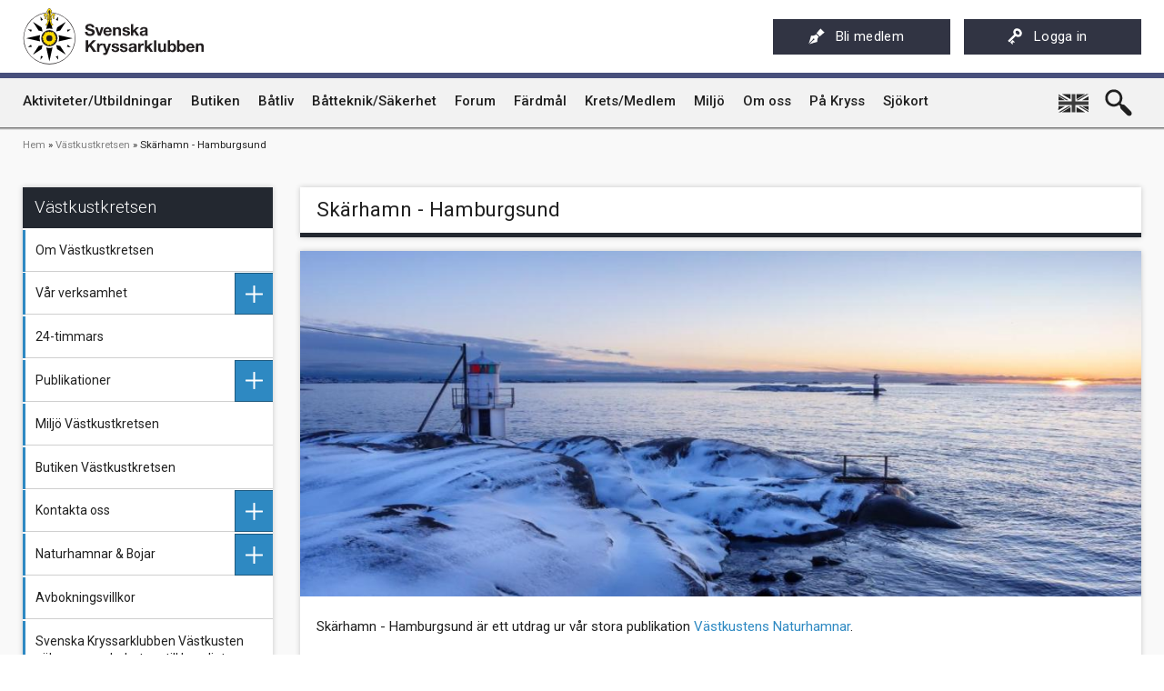

--- FILE ---
content_type: text/html; charset=UTF-8
request_url: https://sxk.se/vastkustkretsen/skarhamn-hamburgsund
body_size: 111406
content:
<!DOCTYPE html>
<html lang="sv" dir="ltr" prefix="content: http://purl.org/rss/1.0/modules/content/  dc: http://purl.org/dc/terms/  foaf: http://xmlns.com/foaf/0.1/  og: http://ogp.me/ns#  rdfs: http://www.w3.org/2000/01/rdf-schema#  schema: http://schema.org/  sioc: http://rdfs.org/sioc/ns#  sioct: http://rdfs.org/sioc/types#  skos: http://www.w3.org/2004/02/skos/core#  xsd: http://www.w3.org/2001/XMLSchema# ">
  <head>
    <meta charset="utf-8" />
<meta name="description" content="Skärhamn - Hamburgsund är ett utdrag ur vår stora publikation Västkustens Naturhamnar." />
<link rel="canonical" href="https://sxk.se/vastkustkretsen/skarhamn-hamburgsund" />
<link rel="image_src" href="https://sxk.se/sites/default/files/styles/main_image/public/sxk/vastkustkretsen/HAK/OHH00978-Redigera_2048px.jpg?itok=s0_IJIJ4" />
<meta name="Generator" content="Drupal 10 (https://www.drupal.org)" />
<meta name="MobileOptimized" content="width" />
<meta name="HandheldFriendly" content="true" />
<meta name="viewport" content="width=device-width, initial-scale=1.0" />
<style>div#sliding-popup, div#sliding-popup .eu-cookie-withdraw-banner, .eu-cookie-withdraw-tab {background: #0779BF} div#sliding-popup.eu-cookie-withdraw-wrapper { background: transparent; } #sliding-popup h1, #sliding-popup h2, #sliding-popup h3, #sliding-popup p, #sliding-popup label, #sliding-popup div, .eu-cookie-compliance-more-button, .eu-cookie-compliance-secondary-button, .eu-cookie-withdraw-tab { color: #ffffff;} .eu-cookie-withdraw-tab { border-color: #ffffff;}</style>
<link rel="icon" href="/themes/custom/sxk_theme/favicon.ico" type="image/vnd.microsoft.icon" />

    <title>Skärhamn - Hamburgsund | Svenska Kryssarklubben</title>
    <link rel="stylesheet" media="all" href="/themes/contrib/stable/css/core/components/progress.module.css?t8yr7o" />
<link rel="stylesheet" media="all" href="/themes/contrib/stable/css/core/components/ajax-progress.module.css?t8yr7o" />
<link rel="stylesheet" media="all" href="/themes/contrib/stable/css/system/components/align.module.css?t8yr7o" />
<link rel="stylesheet" media="all" href="/themes/contrib/stable/css/system/components/fieldgroup.module.css?t8yr7o" />
<link rel="stylesheet" media="all" href="/themes/contrib/stable/css/system/components/container-inline.module.css?t8yr7o" />
<link rel="stylesheet" media="all" href="/themes/contrib/stable/css/system/components/clearfix.module.css?t8yr7o" />
<link rel="stylesheet" media="all" href="/themes/contrib/stable/css/system/components/details.module.css?t8yr7o" />
<link rel="stylesheet" media="all" href="/themes/contrib/stable/css/system/components/hidden.module.css?t8yr7o" />
<link rel="stylesheet" media="all" href="/themes/contrib/stable/css/system/components/item-list.module.css?t8yr7o" />
<link rel="stylesheet" media="all" href="/themes/contrib/stable/css/system/components/js.module.css?t8yr7o" />
<link rel="stylesheet" media="all" href="/themes/contrib/stable/css/system/components/nowrap.module.css?t8yr7o" />
<link rel="stylesheet" media="all" href="/themes/contrib/stable/css/system/components/position-container.module.css?t8yr7o" />
<link rel="stylesheet" media="all" href="/themes/contrib/stable/css/system/components/reset-appearance.module.css?t8yr7o" />
<link rel="stylesheet" media="all" href="/themes/contrib/stable/css/system/components/resize.module.css?t8yr7o" />
<link rel="stylesheet" media="all" href="/themes/contrib/stable/css/system/components/system-status-counter.css?t8yr7o" />
<link rel="stylesheet" media="all" href="/themes/contrib/stable/css/system/components/system-status-report-counters.css?t8yr7o" />
<link rel="stylesheet" media="all" href="/themes/contrib/stable/css/system/components/system-status-report-general-info.css?t8yr7o" />
<link rel="stylesheet" media="all" href="/themes/contrib/stable/css/system/components/tablesort.module.css?t8yr7o" />
<link rel="stylesheet" media="all" href="/modules/contrib/eu_cookie_compliance/css/eu_cookie_compliance.css?t8yr7o" />
<link rel="stylesheet" media="all" href="/themes/custom/sxk_theme/js/dist/sxk.2f167a46995c64406089.bundle.css?t8yr7o" />
<link rel="stylesheet" media="all" href="/themes/contrib/classy/css/components/action-links.css?t8yr7o" />
<link rel="stylesheet" media="all" href="/themes/contrib/classy/css/components/breadcrumb.css?t8yr7o" />
<link rel="stylesheet" media="all" href="/themes/contrib/classy/css/components/button.css?t8yr7o" />
<link rel="stylesheet" media="all" href="/themes/contrib/classy/css/components/collapse-processed.css?t8yr7o" />
<link rel="stylesheet" media="all" href="/themes/contrib/classy/css/components/container-inline.css?t8yr7o" />
<link rel="stylesheet" media="all" href="/themes/contrib/classy/css/components/details.css?t8yr7o" />
<link rel="stylesheet" media="all" href="/themes/contrib/classy/css/components/exposed-filters.css?t8yr7o" />
<link rel="stylesheet" media="all" href="/themes/contrib/classy/css/components/field.css?t8yr7o" />
<link rel="stylesheet" media="all" href="/themes/contrib/classy/css/components/form.css?t8yr7o" />
<link rel="stylesheet" media="all" href="/themes/contrib/classy/css/components/icons.css?t8yr7o" />
<link rel="stylesheet" media="all" href="/themes/contrib/classy/css/components/inline-form.css?t8yr7o" />
<link rel="stylesheet" media="all" href="/themes/contrib/classy/css/components/item-list.css?t8yr7o" />
<link rel="stylesheet" media="all" href="/themes/contrib/classy/css/components/link.css?t8yr7o" />
<link rel="stylesheet" media="all" href="/themes/contrib/classy/css/components/links.css?t8yr7o" />
<link rel="stylesheet" media="all" href="/themes/contrib/classy/css/components/menu.css?t8yr7o" />
<link rel="stylesheet" media="all" href="/themes/contrib/classy/css/components/more-link.css?t8yr7o" />
<link rel="stylesheet" media="all" href="/themes/contrib/classy/css/components/pager.css?t8yr7o" />
<link rel="stylesheet" media="all" href="/themes/contrib/classy/css/components/tabledrag.css?t8yr7o" />
<link rel="stylesheet" media="all" href="/themes/contrib/classy/css/components/tableselect.css?t8yr7o" />
<link rel="stylesheet" media="all" href="/themes/contrib/classy/css/components/tablesort.css?t8yr7o" />
<link rel="stylesheet" media="all" href="/themes/contrib/classy/css/components/tabs.css?t8yr7o" />
<link rel="stylesheet" media="all" href="/themes/contrib/classy/css/components/textarea.css?t8yr7o" />
<link rel="stylesheet" media="all" href="/themes/contrib/classy/css/components/ui-dialog.css?t8yr7o" />
<link rel="stylesheet" media="all" href="/themes/contrib/classy/css/components/progress.css?t8yr7o" />
<link rel="stylesheet" media="all" href="//fonts.googleapis.com/css?family=Roboto:300,400,500" />

    <script type="application/json" data-drupal-selector="drupal-settings-json">{"path":{"baseUrl":"\/","pathPrefix":"","currentPath":"node\/16557","currentPathIsAdmin":false,"isFront":false,"currentLanguage":"sv"},"pluralDelimiter":"\u0003","suppressDeprecationErrors":true,"gtag":{"tagId":"","consentMode":false,"otherIds":[],"events":[],"additionalConfigInfo":[]},"ajaxPageState":{"libraries":"[base64]","theme":"sxk_theme","theme_token":null},"ajaxTrustedUrl":{"\/search\/innehall":true},"gtm":{"tagId":null,"settings":{"data_layer":"dataLayer","include_classes":true,"allowlist_classes":["consent-granted","ad-consent-allowed","analytics-consent-allowed","button-click","form-submit","gtm.init_consent"],"blocklist_classes":["consent-denied","no-ad-tracking"],"include_environment":false,"environment_id":"","environment_token":""},"tagIds":["GTM-KMM74LTR"]},"eu_cookie_compliance":{"cookie_policy_version":"1.0.0","popup_enabled":false,"popup_agreed_enabled":false,"popup_hide_agreed":false,"popup_clicking_confirmation":false,"popup_scrolling_confirmation":false,"popup_html_info":false,"use_mobile_message":false,"mobile_popup_html_info":false,"mobile_breakpoint":768,"popup_html_agreed":false,"popup_use_bare_css":false,"popup_height":"auto","popup_width":"100%","popup_delay":1000,"popup_link":"\/cookies","popup_link_new_window":false,"popup_position":false,"fixed_top_position":false,"popup_language":"sv","store_consent":true,"better_support_for_screen_readers":false,"cookie_name":"","reload_page":false,"domain":"sxk.se","domain_all_sites":false,"popup_eu_only":false,"popup_eu_only_js":false,"cookie_lifetime":100,"cookie_session":0,"set_cookie_session_zero_on_disagree":0,"disagree_do_not_show_popup":false,"method":"opt_in","automatic_cookies_removal":true,"allowed_cookies":"","withdraw_markup":"\u003Cbutton type=\u0022button\u0022 class=\u0022eu-cookie-withdraw-tab\u0022\u003EPrivacy settings\u003C\/button\u003E\n\u003Cdiv aria-labelledby=\u0022popup-text\u0022 class=\u0022eu-cookie-withdraw-banner\u0022\u003E\n  \u003Cdiv class=\u0022popup-content info eu-cookie-compliance-content\u0022\u003E\n    \u003Cdiv id=\u0022popup-text\u0022 class=\u0022eu-cookie-compliance-message\u0022 role=\u0022document\u0022\u003E\n      \u003Ch2\u003EWe use cookies on this site to enhance your user experience\u003C\/h2\u003E\n\u003Cp\u003EYou have given your consent for us to set cookies.\u003C\/p\u003E\n\n    \u003C\/div\u003E\n    \u003Cdiv id=\u0022popup-buttons\u0022 class=\u0022eu-cookie-compliance-buttons\u0022\u003E\n      \u003Cbutton type=\u0022button\u0022 class=\u0022eu-cookie-withdraw-button \u0022\u003EWithdraw consent\u003C\/button\u003E\n    \u003C\/div\u003E\n  \u003C\/div\u003E\n\u003C\/div\u003E","withdraw_enabled":false,"reload_options":0,"reload_routes_list":"","withdraw_button_on_info_popup":false,"cookie_categories":[],"cookie_categories_details":[],"enable_save_preferences_button":true,"cookie_value_disagreed":"0","cookie_value_agreed_show_thank_you":"1","cookie_value_agreed":"2","containing_element":"body","settings_tab_enabled":false,"olivero_primary_button_classes":"","olivero_secondary_button_classes":"","close_button_action":"close_banner","open_by_default":false,"modules_allow_popup":true,"hide_the_banner":false,"geoip_match":true,"unverified_scripts":["\/"]},"statistics":{"data":{"nid":"16557"},"url":"\/core\/modules\/statistics\/statistics.php"},"user":{"uid":0,"permissionsHash":"9bf4c00b2e478e539ce47eabf7dc5d8768609fb9c0c0c5b61286a6f09ebe267a"}}</script>
<script src="/core/misc/drupalSettingsLoader.js?v=10.5.2"></script>
<script src="/modules/contrib/google_tag/js/gtag.js?t8yr7o"></script>
<script src="/modules/contrib/google_tag/js/gtm.js?t8yr7o"></script>

  </head>
  <body class="path-node page-node-type-page">
            <a href="#main-content" class="visually-hidden focusable">
      Hoppa till huvudinnehåll
    </a>


            
              
          <div id="app" class="layout-one-sidebar layout-sidebar-first clearfix">
        <noscript><img src="https://www.facebook.com/tr?id=1219604183384682&amp;ev=PageView&amp;noscript=1" alt="" height="1" width="1" /></noscript><noscript><iframe src="https://www.googletagmanager.com/ns.html?id=GTM-KMM74LTR"
                  height="0" width="0" style="display:none;visibility:hidden"></iframe></noscript>

        

  <header id="app-header" class="header" role="banner" aria-label="App header">
    <div id="header-top">
      <div id="header-top-inner" class="content-container">
        <div id="logo-container"><a href="https://sxk.se/" id="home-logo"></a></div><div id="user-buttons"><div id="guest-buttons"><a target="_blank" href="https://medlem.sxk.se/MinaSidor/blimedlem/Massa/medlem25" class="btn btn-default"><span class="btn-icon pen"></span>Bli medlem</a><a href="https://sxk.se/user/login" class="btn btn-default"><span class="btn-icon key"></span>Logga in</a></div></div>      </div>
    </div>

    <div id="app-navigation">
      <div id="app-navigation-container">
        <div id="app-navigation-bg">
          <div id="app-navigation-inner" class="content-container">
            <div id="main-navigation-wrap"><nav id="main-navigation" class="clearfix"><div class="region region-main-menu"><nav role="navigation" aria-labelledby="block-huvudmeny-2-menu" id="block-huvudmeny-2" class="block block-menu navigation menu--main"><div class="block-title"><h3 class="visually-hidden" id="block-huvudmeny-2-menu">Huvudmeny</h3></div><div class="block-content"><div class="exp-menu main-menu"><div class="menu menu-level-1"><ul><li class="menu-item"><a href="/aktiviteter" title="Aktiviteter och utbildningar inom Svenska Kryssarklubben" data-drupal-link-system-path="aktiviteter"><span class="menu-item--link-inner"><span class="menu-item--link-hover">Aktiviteter/Utbildningar</span></span></a></li><li class="menu-item"><a href="/webbutik" target="_blank" title="Svenska Kryssarklubbens webbutik" data-drupal-link-system-path="node/16839"><span class="menu-item--link-inner"><span class="menu-item--link-hover">Butiken</span></span></a></li><li class="menu-item menu-item--has-children"><a href="/batliv" title="Båtliv" data-drupal-link-system-path="node/1710"><span class="menu-item--link-inner"><span class="menu-item--link-hover">Båtliv</span></span><div class="toggle-submenu"><div class="toggle-submenu-icon"></div></div></a><div class="sub-menu menu-level-2"><ul><li class="menu-item"><a href="https://www.sxk.se/24-timmars-langfardssegling" title="24-timmars långfärdssegling"><span class="menu-item--link-inner"><span class="menu-item--link-hover">24-timmars långfärdssegling</span></span></a></li><li class="menu-item"><a href="/batliv/allemansratten" title="Allemansrätten" data-drupal-link-system-path="node/2703"><span class="menu-item--link-inner"><span class="menu-item--link-hover">Allemansrätten</span></span></a></li><li class="menu-item"><a href="/batliv/bla-intygsboken" title="Blå intygsboken - NFBs nya intygshandlingar" data-drupal-link-system-path="node/12029"><span class="menu-item--link-inner"><span class="menu-item--link-hover">Blå intygsboken</span></span></a></li><li class="menu-item"><a href="https://www.sxk.se/bojar-hamn-och-farleder" title="Bojar, hamnar och farleder"><span class="menu-item--link-inner"><span class="menu-item--link-hover">Bojar, hamnar och farleder</span></span></a></li><li class="menu-item"><a href="https://www.sxk.se/batliv/batteknik"><span class="menu-item--link-inner"><span class="menu-item--link-hover">Båtteknik/Säkerhet</span></span></a></li><li class="menu-item"><a href="https://www.sxk.se/eskader" title="Eskader"><span class="menu-item--link-inner"><span class="menu-item--link-hover">Eskader</span></span></a></li><li class="menu-item"><a href="/batliv/flaggreglemente" title="Flaggreglemente" data-drupal-link-system-path="node/2602"><span class="menu-item--link-inner"><span class="menu-item--link-hover">Flaggreglemente</span></span></a></li><li class="menu-item"><a href="https://sxk.se/kretsmedlem/internationellt-certifikat" title="Internationellt certifikat"><span class="menu-item--link-inner"><span class="menu-item--link-hover">Internationellt certifikat</span></span></a></li><li class="menu-item menu-item--has-children"><a href="/batliv/langfarder" title="Långfärder" data-drupal-link-system-path="node/2527"><span class="menu-item--link-inner"><span class="menu-item--link-hover">Långfärder</span></span><div class="toggle-submenu"><div class="toggle-submenu-icon"></div></div></a><div class="sub-menu menu-level-3"><ul><li class="menu-item"><a href="/batliv/langfarder/forberedelser" title="Förberedelser" data-drupal-link-system-path="node/7071"><span class="menu-item--link-inner"><span class="menu-item--link-hover">Förberedelser</span></span></a></li><li class="menu-item"><a href="/batliv/langfarder/innan-avsegling" title="Innan avsegling" data-drupal-link-system-path="node/2610"><span class="menu-item--link-inner"><span class="menu-item--link-hover">Innan avsegling</span></span></a></li><li class="menu-item"><a href="/batliv/langfarder/dokument-och-byrakrati" title="Dokument och byråkrati" data-drupal-link-system-path="node/2604"><span class="menu-item--link-inner"><span class="menu-item--link-hover">Dokument och byråkrati</span></span></a></li><li class="menu-item menu-item--has-children"><a href="/batliv/langfarder/tips-och-utrustning-langfardsbaten" title="Tips och utrustning för långfärdsbåten" data-drupal-link-system-path="node/2552"><span class="menu-item--link-inner"><span class="menu-item--link-hover">Tips och utrustning för långfärdsbåten</span></span><div class="toggle-submenu"><div class="toggle-submenu-icon"></div></div></a><div class="sub-menu menu-level-4"><ul><li class="menu-item"><a href="https://www.sxk.se/vastkustkretsen/publikationer/batparmen" title="SXK Båtpärm"><span class="menu-item--link-inner"><span class="menu-item--link-hover">SXK Båtpärm</span></span></a></li><li class="menu-item menu-item--has-children"><a href="/batliv/langfarder/tips-och-utrustning-langfardsbaten/teknik" data-drupal-link-system-path="node/2580"><span class="menu-item--link-inner"><span class="menu-item--link-hover">Teknik</span></span><div class="toggle-submenu"><div class="toggle-submenu-icon"></div></div></a><div class="sub-menu menu-level-5"><ul><li class="menu-item"><a href="/batliv/langfarder/tips-och-utrustning-langfardsbaten/teknik/sova-ombord-i-tropikerna" data-drupal-link-system-path="node/2589"><span class="menu-item--link-inner"><span class="menu-item--link-hover">Sova ombord i tropikerna</span></span></a></li></ul></div></li></ul></div></li><li class="menu-item"><a href="/batliv/langfarder/sa-funkar-det" title="Så funkar det" data-drupal-link-system-path="node/2528"><span class="menu-item--link-inner"><span class="menu-item--link-hover">Så funkar det</span></span></a></li><li class="menu-item"><a href="/batliv/langfarder/sakerhet" title="Säkerhet" data-drupal-link-system-path="node/2535"><span class="menu-item--link-inner"><span class="menu-item--link-hover">Säkerhet</span></span></a></li><li class="menu-item menu-item--has-children"><a href="/batliv/langfarder/hamninformation" title="Hamninformation" data-drupal-link-system-path="node/2598"><span class="menu-item--link-inner"><span class="menu-item--link-hover">Hamninformation</span></span><div class="toggle-submenu"><div class="toggle-submenu-icon"></div></div></a><div class="sub-menu menu-level-4"><ul><li class="menu-item"><a href="/batliv/langfarder/hamninformation/soderhavet-upplaggningsplatser" title="Söderhavet: Uppläggningsplatser" data-drupal-link-system-path="node/14210"><span class="menu-item--link-inner"><span class="menu-item--link-hover">Söderhavet: Uppläggningsplatser</span></span></a></li></ul></div></li><li class="menu-item"><a href="/batliv/langfarder/useful-information" data-drupal-link-system-path="node/2632"><span class="menu-item--link-inner"><span class="menu-item--link-hover">Useful Information</span></span></a></li><li class="menu-item"><a href="/batliv/langfarder/utlandsombud" data-drupal-link-system-path="node/2631"><span class="menu-item--link-inner"><span class="menu-item--link-hover">Utlandsombud</span></span></a></li></ul></div></li><li class="menu-item"><a href="/miljo" data-drupal-link-system-path="group/19"><span class="menu-item--link-inner"><span class="menu-item--link-hover">Miljö</span></span></a></li><li class="menu-item"><a href="/qvinna-ombord" title="Qvinna Ombord" data-drupal-link-system-path="group/20"><span class="menu-item--link-inner"><span class="menu-item--link-hover">Qvinna Ombord</span></span></a></li><li class="menu-item"><a href="/batliv/seglarskolor-och-seglarlager" title="Seglarskolor och seglarläger" data-drupal-link-system-path="node/2684"><span class="menu-item--link-inner"><span class="menu-item--link-hover">Seglarskolor och seglarläger</span></span></a></li><li class="menu-item"><a href="/batliv/toalettavfall-och-sjomackar" title="Toalettavfall och sjömackar" data-drupal-link-system-path="node/2651"><span class="menu-item--link-inner"><span class="menu-item--link-hover">Toalettavfall och sjömackar</span></span></a></li></ul></div></li><li class="menu-item"><a href="https://www.sxk.se/batliv/batteknik" title="Båtteknik/Säkerhet"><span class="menu-item--link-inner"><span class="menu-item--link-hover">Båtteknik/Säkerhet</span></span></a></li><li class="menu-item"><a href="/forum" data-drupal-link-system-path="forum"><span class="menu-item--link-inner"><span class="menu-item--link-hover">Forum</span></span></a></li><li class="menu-item menu-item--has-children"><a href="/fardmal" title="Färdmål" data-drupal-link-system-path="node/14814"><span class="menu-item--link-inner"><span class="menu-item--link-hover">Färdmål</span></span><div class="toggle-submenu"><div class="toggle-submenu-icon"></div></div></a><div class="sub-menu menu-level-2"><ul><li class="menu-item"><a href="/fardmal/vastkust" title="Västkust" data-drupal-link-system-path="node/17906"><span class="menu-item--link-inner"><span class="menu-item--link-hover">Västkust</span></span></a></li><li class="menu-item"><a href="/fardmal/sydkust" title="Sydkust" data-drupal-link-system-path="node/14860"><span class="menu-item--link-inner"><span class="menu-item--link-hover">Sydkust</span></span></a></li><li class="menu-item"><a href="/fardmal/ostkust" title="Ostkust" data-drupal-link-system-path="node/14816"><span class="menu-item--link-inner"><span class="menu-item--link-hover">Ostkust</span></span></a></li><li class="menu-item"><a href="/fardmal/gotland" title="Gotland" data-drupal-link-system-path="node/14853"><span class="menu-item--link-inner"><span class="menu-item--link-hover">Gotland</span></span></a></li><li class="menu-item"><a href="/fardmal/stockholms-skargard" title="Stockholms skärgård" data-drupal-link-system-path="node/14815"><span class="menu-item--link-inner"><span class="menu-item--link-hover">Stockholms skärgård</span></span></a></li></ul></div></li><li class="menu-item menu-item--has-children"><a href="/krets-medlem" title="Krets/Medlem" data-drupal-link-system-path="node/1719"><span class="menu-item--link-inner"><span class="menu-item--link-hover">Krets/Medlem</span></span><div class="toggle-submenu"><div class="toggle-submenu-icon"></div></div></a><div class="sub-menu menu-level-2"><ul><li class="menu-item"><a href="https://medlem.sxk.se/MinaSidor/blimedlem/Massa/medlem25" target="_blank"><span class="menu-item--link-inner"><span class="menu-item--link-hover">Bli medlem</span></span></a></li><li class="menu-item"><a href="/kretsmedlem/bat-och-gastbank" data-drupal-link-system-path="node/2657"><span class="menu-item--link-inner"><span class="menu-item--link-hover">Båt- och gastbank</span></span></a></li><li class="menu-item"><a href="/krets-medlem/gdpr-dataskyddsforordningen" title="GDPR - dataskyddsförordningen och medlemsvillkor" data-drupal-link-system-path="node/7015"><span class="menu-item--link-inner"><span class="menu-item--link-hover">GDPR - dataskyddsförordningen och medlemsvillkor</span></span></a></li><li class="menu-item"><a href="/kretsmedlem/internationellt-certifikat" data-drupal-link-system-path="node/2603"><span class="menu-item--link-inner"><span class="menu-item--link-hover">Internationellt certifikat</span></span></a></li><li class="menu-item menu-item--has-children"><a href="/kretsmedlem/kretsar" data-drupal-link-system-path="node/2649"><span class="menu-item--link-inner"><span class="menu-item--link-hover">Kretsar</span></span><div class="toggle-submenu"><div class="toggle-submenu-icon"></div></div></a><div class="sub-menu menu-level-3"><ul><li class="menu-item"><a href="/blekingekretsen" title="Blekingekretsen" data-drupal-link-system-path="group/3"><span class="menu-item--link-inner"><span class="menu-item--link-hover">Blekinge</span></span></a></li><li class="menu-item"><a href="/bottenhavskretsen" title="Bottenhavskretsen" data-drupal-link-system-path="group/4"><span class="menu-item--link-inner"><span class="menu-item--link-hover">Bottenhavet</span></span></a></li><li class="menu-item"><a href="/bottenvikskretsen" title="Bottenvikskretsen" data-drupal-link-system-path="group/5"><span class="menu-item--link-inner"><span class="menu-item--link-hover">Bottenviken</span></span></a></li><li class="menu-item"><a href="/dackekretsen" title="Dackekretsen" data-drupal-link-system-path="group/6"><span class="menu-item--link-inner"><span class="menu-item--link-hover">Dacke</span></span></a></li><li class="menu-item"><a href="/eggegrundskretsen" title="Eggegrundskretsen" data-drupal-link-system-path="group/7"><span class="menu-item--link-inner"><span class="menu-item--link-hover">Eggegrund</span></span></a></li><li class="menu-item"><a href="https://www.sxk.se/medelhavsseglarna" title="Medelhavsseglarna"><span class="menu-item--link-inner"><span class="menu-item--link-hover">Medelhavsseglarna</span></span></a></li><li class="menu-item"><a href="/st-annakretsen" title="S:t Annakretsen"><span class="menu-item--link-inner"><span class="menu-item--link-hover">S:t Anna</span></span></a></li><li class="menu-item"><a href="/skanekretsen" title="Skånekretsen" data-drupal-link-system-path="group/13"><span class="menu-item--link-inner"><span class="menu-item--link-hover">Skåne</span></span></a></li><li class="menu-item"><a href="/stockholm" title="Stockholmskretsen" data-drupal-link-system-path="group/1"><span class="menu-item--link-inner"><span class="menu-item--link-hover">Stockholm</span></span></a></li><li class="menu-item"><a href="/sormlandskretsen" title="Sörmlandskretsen" data-drupal-link-system-path="group/8"><span class="menu-item--link-inner"><span class="menu-item--link-hover">Sörmland</span></span></a></li><li class="menu-item"><a href="/uppsala-roslagskretsen" title="Uppsala-Roslagskretsen" data-drupal-link-system-path="group/9"><span class="menu-item--link-inner"><span class="menu-item--link-hover">Uppsala-Roslagen</span></span></a></li><li class="menu-item"><a href="/vanerkretsen" title="Vänerkretsen" data-drupal-link-system-path="group/10"><span class="menu-item--link-inner"><span class="menu-item--link-hover">Vänern</span></span></a></li><li class="menu-item"><a href="/vaster-malarkretsen" title="Väster Mälarkretsen" data-drupal-link-system-path="group/11"><span class="menu-item--link-inner"><span class="menu-item--link-hover">Väster Mälaren</span></span></a></li><li class="menu-item"><a href="/vastkustkretsen" title="Västkustkretsen" data-drupal-link-system-path="group/12"><span class="menu-item--link-inner"><span class="menu-item--link-hover">Västkusten</span></span></a></li></ul></div></li><li class="menu-item"><a href="/kretsmedlem/kretstidningar" data-drupal-link-system-path="node/2646"><span class="menu-item--link-inner"><span class="menu-item--link-hover">Kretstidningar</span></span></a></li><li class="menu-item menu-item--has-children"><a href="/kretsmedlem/medlemsformaner" data-drupal-link-system-path="node/2654"><span class="menu-item--link-inner"><span class="menu-item--link-hover">Medlemsförmåner</span></span><div class="toggle-submenu"><div class="toggle-submenu-icon"></div></div></a><div class="sub-menu menu-level-3"><ul><li class="menu-item"><a href="/kretsmedlem/medlemsformaner/information-om-medlemsrabatter" title="Information om medlemsrabatter" data-drupal-link-system-path="node/15719"><span class="menu-item--link-inner"><span class="menu-item--link-hover">Information om medlemsrabatter</span></span></a></li><li class="menu-item"><a href="/kretsmedlem/medlemsformaner/juridisk-radgivning" data-drupal-link-system-path="node/2660"><span class="menu-item--link-inner"><span class="menu-item--link-hover">Juridisk rådgivning</span></span></a></li><li class="menu-item"><a href="/batpro" title="Få råd av Kryssarklubbens båtpro ombord på din båt!" data-drupal-link-system-path="node/17914"><span class="menu-item--link-inner"><span class="menu-item--link-hover">Kryssarklubbens båtpro</span></span></a></li><li class="menu-item"><a href="/kretsmedlem/medlemsformaner/medlemsmatrikel" title="Medlemsmatrikel för Kryssarklubbens medlemmar" data-drupal-link-system-path="node/2658"><span class="menu-item--link-inner"><span class="menu-item--link-hover">Medlemsmatrikel</span></span></a></li><li class="menu-item"><a href="/webbutik" title="Svenska Kryssarklubbens medlemsvaror" data-drupal-link-system-path="node/16839"><span class="menu-item--link-inner"><span class="menu-item--link-hover">Medlemsvaror</span></span></a></li><li class="menu-item"><a href="/kretsmedlem/medlemsformaner/svenska-sjo-batforsakring" data-drupal-link-system-path="node/2656"><span class="menu-item--link-inner"><span class="menu-item--link-hover">Svenska Sjö båtförsäkring</span></span></a></li><li class="menu-item"><a href="/kretsmedlem/uthyrning" title="Uthyrning av Kryssarklubbens IF-båtar och kajaker" data-drupal-link-system-path="node/17876"><span class="menu-item--link-inner"><span class="menu-item--link-hover">Uthyrning av Kryssarklubbens IF-båtar och kajaker</span></span></a></li><li class="menu-item"><a href="https://www.sxk.se/batliv/langfarder/utlandsombud" target="_blank" title="Utlandsombud"><span class="menu-item--link-inner"><span class="menu-item--link-hover">Utlandsombud</span></span></a></li></ul></div></li><li class="menu-item menu-item--has-children"><a href="/kretsmedlem/medlemsservice" data-drupal-link-system-path="node/2650"><span class="menu-item--link-inner"><span class="menu-item--link-hover">Medlemsservice</span></span><div class="toggle-submenu"><div class="toggle-submenu-icon"></div></div></a><div class="sub-menu menu-level-3"><ul><li class="menu-item"><a href="/kretsmedlem/medlemsservice/information-om-forum-och-bloggar" data-drupal-link-system-path="node/2653"><span class="menu-item--link-inner"><span class="menu-item--link-hover">Information om forum och bloggar</span></span></a></li><li class="menu-item"><a href="/kretsmedlem/medlemsservice/medlemsavgifter" title="Medlems- och kretsavgifter samt kontonummer för betalning utanför Sverige" data-drupal-link-system-path="node/12072"><span class="menu-item--link-inner"><span class="menu-item--link-hover">Medlemsavgifter</span></span></a></li></ul></div></li><li class="menu-item"><a href="https://www.sxk.se/pa-kryss/pa-kryss-som-digital-e-tidning" title="Riksföreningens app - Kryssarklubben"><span class="menu-item--link-inner"><span class="menu-item--link-hover">Riksföreningens app - Kryssarklubben</span></span></a></li><li class="menu-item"><a href="/kretsmedlem/uthyrning" title="Uthyrning av Kryssarklubbens IF-båtar och kajaker" data-drupal-link-system-path="node/17876"><span class="menu-item--link-inner"><span class="menu-item--link-hover">Uthyrning av Kryssarklubbens IF-båtar och kajaker</span></span></a></li><li class="menu-item menu-item--has-children"><a href="/kretsmedlem/arsbocker" data-drupal-link-system-path="node/2640"><span class="menu-item--link-inner"><span class="menu-item--link-hover">Årsböcker</span></span><div class="toggle-submenu"><div class="toggle-submenu-icon"></div></div></a><div class="sub-menu menu-level-3"><ul><li class="menu-item"><a href="/kretsmedlem/arsbocker/rattelser-och-uppdateringar" title="Årsböcker - rättelser och uppdateringar" data-drupal-link-system-path="node/12721"><span class="menu-item--link-inner"><span class="menu-item--link-hover">Rättelser och uppdateringar</span></span></a></li></ul></div></li></ul></div></li><li class="menu-item"><a href="https://sxk.se/miljo" title="Miljö"><span class="menu-item--link-inner"><span class="menu-item--link-hover">Miljö</span></span></a></li><li class="menu-item menu-item--has-children"><a href="/om-oss" title="Om Svenska Kryssarklubben" data-drupal-link-system-path="node/1720"><span class="menu-item--link-inner"><span class="menu-item--link-hover">Om oss</span></span><div class="toggle-submenu"><div class="toggle-submenu-icon"></div></div></a><div class="sub-menu menu-level-2"><ul><li class="menu-item"><a href="/artiklar" data-drupal-link-system-path="artiklar"><span class="menu-item--link-inner"><span class="menu-item--link-hover">Artikelarkiv</span></span></a></li><li class="menu-item menu-item--has-children"><a href="/om-oss/dokument-och-protokoll" title="Dokument och årsmötesprotokoll" data-drupal-link-system-path="node/2676"><span class="menu-item--link-inner"><span class="menu-item--link-hover">Dokument och årsmötesprotokoll</span></span><div class="toggle-submenu"><div class="toggle-submenu-icon"></div></div></a><div class="sub-menu menu-level-3"><ul><li class="menu-item"><a href="/om-oss/dokument-och-arsmotesprotokoll/foldrar-och-broschyrer" data-drupal-link-system-path="node/2681"><span class="menu-item--link-inner"><span class="menu-item--link-hover">Foldrar och broschyrer</span></span></a></li><li class="menu-item"><a href="/om-oss/dokument-och-arsmotesprotokoll/presentation-av-kryssarklubben" title="Presentation av Svenska Kryssarklubben" data-drupal-link-system-path="node/15045"><span class="menu-item--link-inner"><span class="menu-item--link-hover">Presentation av Kryssarklubben</span></span></a></li><li class="menu-item"><a href="/om-oss/dokument-och-arsmotesprotokoll/arsmotesprotokoll" title="Årsmötesprotokoll" data-drupal-link-system-path="node/5220"><span class="menu-item--link-inner"><span class="menu-item--link-hover">Årsmötesprotokoll</span></span></a></li></ul></div></li><li class="menu-item"><a href="https://www.youtube.com/user/Kryssarklubben/playlists" target="_blank" title="Filmarkiv, Svenska Kryssarklubbens YouTube-kanal"><span class="menu-item--link-inner"><span class="menu-item--link-hover">Filmarkiv (YouTube)</span></span></a></li><li class="menu-item menu-item--has-children"><a href="/om-oss/kontakta-oss" title="Kontakta oss" data-drupal-link-system-path="node/2685"><span class="menu-item--link-inner"><span class="menu-item--link-hover">Kontakta oss</span></span><div class="toggle-submenu"><div class="toggle-submenu-icon"></div></div></a><div class="sub-menu menu-level-3"><ul><li class="menu-item"><a href="/om-oss/kontakta-oss/aktuellt-fran-kanslierna" data-drupal-link-system-path="node/2687"><span class="menu-item--link-inner"><span class="menu-item--link-hover">Aktuellt från kanslierna</span></span></a></li><li class="menu-item"><a href="/om-oss/kontakta-oss/hitta-till-oss" data-drupal-link-system-path="node/2689"><span class="menu-item--link-inner"><span class="menu-item--link-hover">Hitta till oss</span></span></a></li><li class="menu-item"><a href="/om-oss/kontakta-oss/medarbetare" data-drupal-link-system-path="node/2688"><span class="menu-item--link-inner"><span class="menu-item--link-hover">Medarbetare</span></span></a></li><li class="menu-item"><a href="/om-oss/kontakta-oss/seglarskola-och-seglarlager" data-drupal-link-system-path="node/2690"><span class="menu-item--link-inner"><span class="menu-item--link-hover">Seglarskola och seglarläger</span></span></a></li></ul></div></li><li class="menu-item"><a href="/om-oss/nyhetsbrev" title="Nyhetsbrev" data-drupal-link-system-path="node/13082"><span class="menu-item--link-inner"><span class="menu-item--link-hover">Nyhetsbrev</span></span></a></li><li class="menu-item menu-item--has-children"><a href="/om-oss/organisation" data-drupal-link-system-path="node/2661"><span class="menu-item--link-inner"><span class="menu-item--link-hover">Organisation</span></span><div class="toggle-submenu"><div class="toggle-submenu-icon"></div></div></a><div class="sub-menu menu-level-3"><ul><li class="menu-item"><a href="/om-oss/organisation/historia" data-drupal-link-system-path="node/2662"><span class="menu-item--link-inner"><span class="menu-item--link-hover">Historia</span></span></a></li><li class="menu-item"><a href="/om-oss/organisation/revisorer" title="Revisorer" data-drupal-link-system-path="node/2663"><span class="menu-item--link-inner"><span class="menu-item--link-hover">Revisorer</span></span></a></li><li class="menu-item"><a href="/om-oss/organisation/stadgar" data-drupal-link-system-path="node/2664"><span class="menu-item--link-inner"><span class="menu-item--link-hover">Stadgar</span></span></a></li><li class="menu-item"><a href="/om-oss/organisation/styrelsen" title="Styrelsen" data-drupal-link-system-path="node/2667"><span class="menu-item--link-inner"><span class="menu-item--link-hover">Styrelsen</span></span></a></li><li class="menu-item"><a href="/om-oss/organisation/valberedning" data-drupal-link-system-path="node/2668"><span class="menu-item--link-inner"><span class="menu-item--link-hover">Valberedning</span></span></a></li></ul></div></li><li class="menu-item menu-item--has-children"><a href="/om-oss/press" data-drupal-link-system-path="node/5221"><span class="menu-item--link-inner"><span class="menu-item--link-hover">Press</span></span><div class="toggle-submenu"><div class="toggle-submenu-icon"></div></div></a><div class="sub-menu menu-level-3"><ul><li class="menu-item"><a href="/om-oss/press/debattartiklar-pressmeddelanden" data-drupal-link-system-path="node/5222"><span class="menu-item--link-inner"><span class="menu-item--link-hover">Debattartiklar / Pressmeddelanden</span></span></a></li><li class="menu-item"><a href="/om-oss/press/material" data-drupal-link-system-path="node/5223"><span class="menu-item--link-inner"><span class="menu-item--link-hover">Material</span></span></a></li></ul></div></li><li class="menu-item menu-item--has-children"><a href="/om-oss/remisser-och-yttranden" data-drupal-link-system-path="node/2669"><span class="menu-item--link-inner"><span class="menu-item--link-hover">Remisser och yttranden</span></span><div class="toggle-submenu"><div class="toggle-submenu-icon"></div></div></a><div class="sub-menu menu-level-3"><ul><li class="menu-item"><a href="/om-oss/remisser-och-yttranden/skrivelser-fran-myndigheter" data-drupal-link-system-path="node/2672"><span class="menu-item--link-inner"><span class="menu-item--link-hover">Skrivelser från myndigheter</span></span></a></li><li class="menu-item"><a href="/om-oss/remisser-och-yttranden/skrivelser-till-myndigheter" data-drupal-link-system-path="node/2673"><span class="menu-item--link-inner"><span class="menu-item--link-hover">Skrivelser till myndigheter</span></span></a></li></ul></div></li><li class="menu-item menu-item--has-children"><a href="/om-oss/samarbetsorganisationer" title="Samarbetsorganisationer och representation" data-drupal-link-system-path="node/2677"><span class="menu-item--link-inner"><span class="menu-item--link-hover">Samarbetsorganisationer och representation</span></span><div class="toggle-submenu"><div class="toggle-submenu-icon"></div></div></a><div class="sub-menu menu-level-3"><ul><li class="menu-item"><a href="/om-oss/samarbetsorganisationer-och-representation/friluftsliv-ger-folkhalsa" data-drupal-link-system-path="node/2678"><span class="menu-item--link-inner"><span class="menu-item--link-hover">Friluftsliv ger Folkhälsa</span></span></a></li></ul></div></li><li class="menu-item"><a href="/om-oss/vara-sociala-medier" title="Våra sociala medier" data-drupal-link-system-path="node/15210"><span class="menu-item--link-inner"><span class="menu-item--link-hover">Sociala medier</span></span></a></li><li class="menu-item menu-item--has-children"><a href="/om-oss/stod-oss" title="Stöd Kryssarklubbens verksamhet" data-drupal-link-system-path="node/14544"><span class="menu-item--link-inner"><span class="menu-item--link-hover">Stöd oss</span></span><div class="toggle-submenu"><div class="toggle-submenu-icon"></div></div></a><div class="sub-menu menu-level-3"><ul><li class="menu-item"><a href="/om-oss/stod-oss/bojfonden" title="Bojfonden" data-drupal-link-system-path="node/14545"><span class="menu-item--link-inner"><span class="menu-item--link-hover">Bojfonden</span></span></a></li><li class="menu-item"><a href="/om-oss/stod-oss/ungdomsverksamheten" title="Ungdomsverksamheten" data-drupal-link-system-path="node/15484"><span class="menu-item--link-inner"><span class="menu-item--link-hover">Ungdomsverksamheten</span></span></a></li></ul></div></li><li class="menu-item menu-item--has-children"><a href="/om-oss/svenska-kryssarklubben-100-ar" title="Svenska Kryssarklubben 100 år" data-drupal-link-system-path="node/16642"><span class="menu-item--link-inner"><span class="menu-item--link-hover">Svenska Kryssarklubben 100 år</span></span><div class="toggle-submenu"><div class="toggle-submenu-icon"></div></div></a><div class="sub-menu menu-level-3"><ul><li class="menu-item"><a href="/om-oss/svenska-kryssarklubben-100-ar/utstallning-pa-sjohistoriska-museet" title="Utställning på Sjöhistoriska museet" data-drupal-link-system-path="node/16643"><span class="menu-item--link-inner"><span class="menu-item--link-hover">Utställning på Sjöhistoriska museet</span></span></a></li></ul></div></li><li class="menu-item menu-item--has-children"><a href="/om-oss/verksamhet" data-drupal-link-system-path="node/2679"><span class="menu-item--link-inner"><span class="menu-item--link-hover">Verksamhet</span></span><div class="toggle-submenu"><div class="toggle-submenu-icon"></div></div></a><div class="sub-menu menu-level-3"><ul><li class="menu-item menu-item--has-children"><a href="/om-oss/verksamhet/barn-ungdom" data-drupal-link-system-path="node/5224"><span class="menu-item--link-inner"><span class="menu-item--link-hover">Barn &amp; ungdom</span></span><div class="toggle-submenu"><div class="toggle-submenu-icon"></div></div></a><div class="sub-menu menu-level-4"><ul><li class="menu-item menu-item--has-children"><a href="/om-oss/verksamhet/barn-ungdom/px-unga-batlivsintresserade" data-drupal-link-system-path="node/5225"><span class="menu-item--link-inner"><span class="menu-item--link-hover">PX! – för unga båtlivsintresserade</span></span><div class="toggle-submenu"><div class="toggle-submenu-icon"></div></div></a><div class="sub-menu menu-level-5"><ul><li class="menu-item"><a href="/om-oss/verksamhet/barn-ungdom/px-unga-batlivsintresserade/px-sommaren-2018" title="PX! sommaren 2018" data-drupal-link-system-path="node/7126"><span class="menu-item--link-inner"><span class="menu-item--link-hover">PX! sommaren 2018</span></span></a></li><li class="menu-item"><a href="/om-oss/verksamhet/barn-ungdom/px-unga-batlivsintresserade/px-pa-youtube" data-drupal-link-system-path="node/5226"><span class="menu-item--link-inner"><span class="menu-item--link-hover">PX! på YouTube</span></span></a></li></ul></div></li><li class="menu-item"><a href="/om-oss/verksamhet/barn-ungdom/stod-ungdomsverksamheten" data-drupal-link-system-path="node/5228"><span class="menu-item--link-inner"><span class="menu-item--link-hover">Stöd ungdomsverksamheten</span></span></a></li></ul></div></li><li class="menu-item"><a href="/krets-medlem/kretsar" target="_blank" title="Kretsar - Det är i din lokala krets som många av aktiviteterna genomförs"><span class="menu-item--link-inner"><span class="menu-item--link-hover">Kretsar</span></span></a></li><li class="menu-item menu-item--has-children"><a href="/om-oss/verksamhet/namnder" data-drupal-link-system-path="node/2686"><span class="menu-item--link-inner"><span class="menu-item--link-hover">Nämnder</span></span><div class="toggle-submenu"><div class="toggle-submenu-icon"></div></div></a><div class="sub-menu menu-level-4"><ul><li class="menu-item"><a href="/om-oss/verksamhet/namnder/24-timmarsnamnden" title="24-timmarsnämnden" data-drupal-link-system-path="node/7127"><span class="menu-item--link-inner"><span class="menu-item--link-hover">24-timmarsnämnden</span></span></a></li><li class="menu-item"><a href="/om-oss/verksamhet/namnder/battekniska-namnden" title="Båttekniska nämnden" data-drupal-link-system-path="node/7128"><span class="menu-item--link-inner"><span class="menu-item--link-hover">Båttekniska nämnden</span></span></a></li><li class="menu-item"><a href="/om-oss/verksamhet/namnder/eskadernamnden" title="Eskadernämnden" data-drupal-link-system-path="node/7129"><span class="menu-item--link-inner"><span class="menu-item--link-hover">Eskadernämnden</span></span></a></li><li class="menu-item"><a href="/om-oss/verksamhet/namnder/hamn-farledsnamnden" title="Hamn- farledsnämnden" data-drupal-link-system-path="node/7130"><span class="menu-item--link-inner"><span class="menu-item--link-hover">Hamn- farledsnämnden</span></span></a></li><li class="menu-item"><a href="/om-oss/verksamhet/namnder/miljonamnden" title="Miljönämnden" data-drupal-link-system-path="node/7132"><span class="menu-item--link-inner"><span class="menu-item--link-hover">Miljönämnden</span></span></a></li><li class="menu-item"><a href="/om-oss/verksamhet/namnder/qvinna-ombordnamnden" title="Qvinna Ombordnämnden" data-drupal-link-system-path="node/7131"><span class="menu-item--link-inner"><span class="menu-item--link-hover">Qvinna Ombordnämnden</span></span></a></li></ul></div></li><li class="menu-item"><a href="/om-oss/verksamhet/om-svenska-kryssarklubben" title="Om Svenska Kryssarklubben" data-drupal-link-system-path="node/14104"><span class="menu-item--link-inner"><span class="menu-item--link-hover">Om Svenska Kryssarklubben</span></span></a></li></ul></div></li></ul></div></li><li class="menu-item menu-item--has-children"><a href="/pa-kryss" title="Svenska Kryssarklubbens medlemstidning På Kryss" data-drupal-link-system-path="node/67"><span class="menu-item--link-inner"><span class="menu-item--link-hover">På Kryss</span></span><div class="toggle-submenu"><div class="toggle-submenu-icon"></div></div></a><div class="sub-menu menu-level-2"><ul><li class="menu-item"><a href="/pa-kryss/kontaktuppgifter" data-drupal-link-system-path="node/1711"><span class="menu-item--link-inner"><span class="menu-item--link-hover">Kontaktuppgifter &amp; annonser</span></span></a></li><li class="menu-item"><a href="/pa-kryss/pa-kryss-som-digital-e-tidning" data-drupal-link-system-path="node/1717"><span class="menu-item--link-inner"><span class="menu-item--link-hover">På Kryss som digital e-tidning</span></span></a></li><li class="menu-item"><a href="/pa-kryss/artiklar" title="På Kryss artikelarkiv här på sxk.se" data-drupal-link-system-path="pa-kryss/artiklar"><span class="menu-item--link-inner"><span class="menu-item--link-hover">På Kryss artikelarkiv på sxk.se</span></span></a></li><li class="menu-item"><a href="/pa-kryss/historia" title="På Kryss historia" data-drupal-link-system-path="node/18130"><span class="menu-item--link-inner"><span class="menu-item--link-hover">På Kryss historia</span></span></a></li><li class="menu-item"><a href="/pa-kryss/kryssarklubbens-nyhetsbrev" title="Kryssarklubbens nyhetsbrev" data-drupal-link-system-path="node/13191"><span class="menu-item--link-inner"><span class="menu-item--link-hover">Kryssarklubbens nyhetsbrev</span></span></a></li></ul></div></li><li class="menu-item menu-item--has-children"><a href="/sjokort" title="Sjökort" data-drupal-link-system-path="sjokort"><span class="menu-item--link-inner"><span class="menu-item--link-hover">Sjökort</span></span><div class="toggle-submenu"><div class="toggle-submenu-icon"></div></div></a><div class="sub-menu menu-level-2"><ul><li class="menu-item"><a href="/sjokort/article" data-drupal-link-system-path="sjokort/article"><span class="menu-item--link-inner"><span class="menu-item--link-hover">Artikel</span></span></a></li><li class="menu-item"><a href="/sjokort/mapimage" data-drupal-link-system-path="sjokort/mapimage"><span class="menu-item--link-inner"><span class="menu-item--link-hover">Bild</span></span></a></li><li class="menu-item"><a href="/sjokort/membertip" data-drupal-link-system-path="sjokort/membertip"><span class="menu-item--link-inner"><span class="menu-item--link-hover">Medlemstips</span></span></a></li><li class="menu-item"><a href="/sjokort/klassisk_boj" data-drupal-link-system-path="sjokort/klassisk_boj"><span class="menu-item--link-inner"><span class="menu-item--link-hover">Klassisk boj</span></span></a></li><li class="menu-item"><a href="/sjokort/bojgrupp" data-drupal-link-system-path="sjokort/bojgrupp"><span class="menu-item--link-inner"><span class="menu-item--link-hover">Bojgrupp</span></span></a></li><li class="menu-item"><a href="/sjokort/enslinje" data-drupal-link-system-path="sjokort/enslinje"><span class="menu-item--link-inner"><span class="menu-item--link-hover">Enslinje</span></span></a></li><li class="menu-item"><a href="/sjokort/kummel" data-drupal-link-system-path="sjokort/kummel"><span class="menu-item--link-inner"><span class="menu-item--link-hover">Kummel</span></span></a></li><li class="menu-item"><a href="/sjokort/uthamn" data-drupal-link-system-path="sjokort/uthamn"><span class="menu-item--link-inner"><span class="menu-item--link-hover">Uthamn</span></span></a></li><li class="menu-item"><a href="/sjokort/naturhamn" data-drupal-link-system-path="sjokort/naturhamn"><span class="menu-item--link-inner"><span class="menu-item--link-hover">Naturhamn</span></span></a></li><li class="menu-item"><a href="/sjokort/medlemstips-och-bilder" title="Information hur du gör för att publicera på sjökortet" data-drupal-link-system-path="node/5475"><span class="menu-item--link-inner"><span class="menu-item--link-hover">Info om att publicera på sjökortet</span></span></a></li></ul></div></li></ul></div></div></div></nav></div><div id="nav-logo-container"><a href="https://sxk.se/" id="nav-logo"></a></div></nav></div><div id="mobile-nav-toggle"><div class="mobile-nav-toggle-icon"><span></span><span></span><span></span></div></div><div id="app-search"><div class="region region-search"><div id="block-english-link" class="block block-block-content block-block-content5317d000-aee4-4455-b875-359a3a07a4a1"><div class="block-title"><h3><span class="disable-select">Engelska</span></h3></div><div class="block-content"><div class="clearfix text-formatted field field--name-body field--type-text-with-summary field--label-hidden field__item"><p><a data-entity-substitution="canonical" data-entity-type="node" data-entity-uuid="e46144dd-895a-4f59-9e5c-900102c0c4de" href="/english" id="nav-english-link" title="English">English</a></p></div></div></div><div class="search-block-form block block-search container-inline" data-drupal-selector="search-block-form" id="block-app-search" role="search"><div class="block-title"><h3><span>Sökformulär</span></h3></div><div class="block-content"><div class="search-container"><div class="content-container search-inner"><div class="search-icon submit-search disable-select"></div><div class="search-input"><form action="/search/innehall" method="get" id="search-block-form" accept-charset="UTF-8"><div class="js-form-item form-item js-form-type-search form-type-search js-form-item-keys form-item-keys form-no-label"><label for="edit-keys" class="visually-hidden">Sök</label><input title="Sök efter sidor, artiklar etc" placeholder="Sök efter sidor, artiklar etc" autocomplete="off" data-drupal-selector="edit-keys" type="search" id="edit-keys" name="keys" value="" size="15" maxlength="128" class="form-search" /></div><div data-drupal-selector="edit-actions" class="form-actions js-form-wrapper form-wrapper grouped-items" id="edit-actions"><input class="search-form__submit button js-form-submit form-submit" data-drupal-selector="edit-submit" type="submit" id="edit-submit" value="Sök" /></div></form></div><div class="search-icon toggle-search toggle-search-internal disable-select"></div></div></div></div></div><div class="search-icon toggle-search toggle-search-external disable-select"></div></div></div>          </div>
        </div>
      </div>
    </div>

  </header>


        <div id="app-content">
            <div class="dialog-off-canvas-main-canvas" data-off-canvas-main-canvas>
    
<div id="page-top" class="content-container clearfix">
            <div class="breadcrumbs">
          <div class="region region-breadcrumb">
    <div id="block-lankstigar" class="block block-system block-system-breadcrumb-block">
  
  
  <div class="block-content">
    
            <nav class="breadcrumb" role="navigation" aria-labelledby="system-breadcrumb">
    <h2 id="system-breadcrumb" class="visually-hidden">Länkstig</h2>
    <ol>
          <li>
                  <a href="/">Hem</a>
              </li>
          <li>
                  <a href="/vastkustkretsen">Västkustkretsen</a>
              </li>
          <li>
                  Skärhamn - Hamburgsund
              </li>
        </ol>
  </nav>

      </div>
</div>

  </div>

      </div>
    
          <div class="content-top">
          <div class="region region-content-top">
    
  </div>

      </div>
    
          <div class="page-highlighted">
          <div class="region region-highlighted">
    <div data-drupal-messages-fallback class="hidden"></div>

  </div>

      </div>
    
      </div>

<div class="page-content">

  <div class="content-container clearfix">
          <div id="sidebar-first-spacer" class="sidebar-spacer">
        <div id="sidebar-first" class="sidebar sticky">
          <aside class="sidebar-first" role="complementary">
                            <div class="region region-sidebar-first">
    
  <div id="block-sxk" class="block block-sidebar-first hb-container closed block-group-content-menu block-group-content-menusxk">
    
                  <div class="block-title">
          <h3>
            <span class="disable-select">
              Västkustkretsen
            </span>
            
<div class="hb-toggle-trigger">
  <div class="hb-toggle">
    <div class="hb-toggle-icon">
          </div>
  </div>
</div>
          </h3>
        </div>
              

    <div class="block-content-outer hb-item-content">
      <div class="block-content hb-item-content-inner">
                  
<div class="sidebar-menu exp-menu">
            
      <div class="menu menu-level-2">
        <ul>
                                              <li class="menu-item">
              <a href="/vastkustkretsen" data-drupal-link-system-path="group/12">              <span class="menu-item--link-inner"><span class="menu-item--link-hover">Om Västkustkretsen</span></span>
                          </a>
                          </li>
                                              <li class="menu-item menu-__item--expanded menu-item--has-children">
              <a href="/vastkustkretsen/var-verksamhet" class="jdd-open" data-drupal-link-system-path="node/5787">              <span class="menu-item--link-inner"><span class="menu-item--link-hover">Vår verksamhet</span></span>
                              <div class="toggle-submenu">
                  <div class="toggle-submenu-icon"></div>
                </div>
                          </a>
                                      
      <div class="sub-menu menu-level-3">
        <ul>
                                              <li class="menu-item">
              <a href="/vastkustkretsen/var-verksamhet/boka-intygsprov" data-drupal-link-system-path="node/18788">              <span class="menu-item--link-inner"><span class="menu-item--link-hover">Boka intygsprov</span></span>
                          </a>
                          </li>
                                              <li class="menu-item menu-__item--expanded menu-item--has-children">
              <a href="/vastkustkretsen/var-verksamhet/utbildning-vk" title="Här hittar du vårt utbildningsprogram och information om våra utbildningar." data-drupal-link-system-path="node/6275">              <span class="menu-item--link-inner"><span class="menu-item--link-hover">Utbildning Västkustkretsen</span></span>
                              <div class="toggle-submenu">
                  <div class="toggle-submenu-icon"></div>
                </div>
                          </a>
                                      
      <div class="sub-menu menu-level-4">
        <ul>
                                              <li class="menu-item">
              <a href="/vastkustkretsen/var-verksamhet/utbildning-vastkustkretsen/julklappstips-fran-utbildning" data-drupal-link-system-path="node/15138">              <span class="menu-item--link-inner"><span class="menu-item--link-hover">Julklappstips från Utbildning</span></span>
                          </a>
                          </li>
                                              <li class="menu-item">
              <a href="/vastkustkretsen/var-verksamhet/utbildning-vastkustkretsen/gratis-forarintyg" data-drupal-link-system-path="node/11850">              <span class="menu-item--link-inner"><span class="menu-item--link-hover">Gratis Förarintyg</span></span>
                          </a>
                          </li>
                                              <li class="menu-item menu-__item--expanded menu-item--has-children">
              <a href="/vastkustkretsen/var-verksamhet/utbildning-vastkustkretsen/navigation" data-drupal-link-system-path="node/12203">              <span class="menu-item--link-inner"><span class="menu-item--link-hover">Navigation</span></span>
                              <div class="toggle-submenu">
                  <div class="toggle-submenu-icon"></div>
                </div>
                          </a>
                                      
      <div class="sub-menu menu-level-5">
        <ul>
                                              <li class="menu-item">
              <a href="/vastkustkretsen/var-verksamhet/utbildning-vastkustkretsen/navigation/forarintyg" data-drupal-link-system-path="node/11854">              <span class="menu-item--link-inner"><span class="menu-item--link-hover">Förarintyg</span></span>
                          </a>
                          </li>
                                              <li class="menu-item">
              <a href="/vastkustkretsen/var-verksamhet/utbildning-vastkustkretsen/navigation/kustskepparintyg" data-drupal-link-system-path="node/11860">              <span class="menu-item--link-inner"><span class="menu-item--link-hover">Kustskepparintyg</span></span>
                          </a>
                          </li>
                                              <li class="menu-item">
              <a href="/vastkustkretsen/var-verksamhet/utbildning-vastkustkretsen/navigation/radarintyg" data-drupal-link-system-path="node/11862">              <span class="menu-item--link-inner"><span class="menu-item--link-hover">Radarintyg</span></span>
                          </a>
                          </li>
                                              <li class="menu-item">
              <a href="/vastkustkretsen/var-verksamhet/utbildning-vastkustkretsen/navigation/morkernavigering" data-drupal-link-system-path="node/11870">              <span class="menu-item--link-inner"><span class="menu-item--link-hover">Mörkernavigering</span></span>
                          </a>
                          </li>
                  </ul>
      </div>
      
                          </li>
                                              <li class="menu-item menu-__item--expanded menu-item--has-children">
              <a href="/vastkustkretsen/var-verksamhet/utbildning-vastkustkretsen/langfard" data-drupal-link-system-path="node/11871">              <span class="menu-item--link-inner"><span class="menu-item--link-hover">Långfärd</span></span>
                              <div class="toggle-submenu">
                  <div class="toggle-submenu-icon"></div>
                </div>
                          </a>
                                      
      <div class="sub-menu menu-level-5">
        <ul>
                                              <li class="menu-item">
              <a href="/vastkustkretsen/var-verksamhet/utbildning-vastkustkretsen/langfard/utsjoskepparintyg" data-drupal-link-system-path="node/11872">              <span class="menu-item--link-inner"><span class="menu-item--link-hover">Utsjöskepparintyg</span></span>
                          </a>
                          </li>
                                              <li class="menu-item">
              <a href="/vastkustkretsen/var-verksamhet/utbildning-vastkustkretsen/langfard/kanalintyg" data-drupal-link-system-path="node/11873">              <span class="menu-item--link-inner"><span class="menu-item--link-hover">Kanalintyg</span></span>
                          </a>
                          </li>
                                              <li class="menu-item">
              <a href="/vastkustkretsen/var-verksamhet/utbildning-vastkustkretsen/langfard/rakna-med-tidvatten" data-drupal-link-system-path="node/11875">              <span class="menu-item--link-inner"><span class="menu-item--link-hover">Räkna med tidvatten</span></span>
                          </a>
                          </li>
                                              <li class="menu-item">
              <a href="/vastkustkretsen/var-verksamhet/utbildning-vastkustkretsen/langfard/astronomisk-navigation" data-drupal-link-system-path="node/13591">              <span class="menu-item--link-inner"><span class="menu-item--link-hover">Astronomisk navigation</span></span>
                          </a>
                          </li>
                  </ul>
      </div>
      
                          </li>
                                              <li class="menu-item menu-__item--expanded menu-item--has-children">
              <a href="/vastkustkretsen/var-verksamhet/utbildning-vastkustkretsen/radiokommunikation" data-drupal-link-system-path="node/12206">              <span class="menu-item--link-inner"><span class="menu-item--link-hover">Radiokommunikation</span></span>
                              <div class="toggle-submenu">
                  <div class="toggle-submenu-icon"></div>
                </div>
                          </a>
                                      
      <div class="sub-menu menu-level-5">
        <ul>
                                              <li class="menu-item">
              <a href="/vastkustkretsen/var-verksamhet/utbildning-vastkustkretsen/radiokommunikation/src" data-drupal-link-system-path="node/11863">              <span class="menu-item--link-inner"><span class="menu-item--link-hover">SRC</span></span>
                          </a>
                          </li>
                                              <li class="menu-item">
              <a href="/vastkustkretsen/var-verksamhet/utbildning-vastkustkretsen/radiokommunikation/lrc" data-drupal-link-system-path="node/11874">              <span class="menu-item--link-inner"><span class="menu-item--link-hover">LRC</span></span>
                          </a>
                          </li>
                                              <li class="menu-item">
              <a href="/vastkustkretsen/var-verksamhet/utbildning-vastkustkretsen/radiokommunikation/installation-vhf" data-drupal-link-system-path="node/11880">              <span class="menu-item--link-inner"><span class="menu-item--link-hover">Installation VHF</span></span>
                          </a>
                          </li>
                                              <li class="menu-item">
              <a href="/vastkustkretsen/var-verksamhet/utbildning-vastkustkretsen/radiokommunikation/installation-mfhf" data-drupal-link-system-path="node/11881">              <span class="menu-item--link-inner"><span class="menu-item--link-hover">Installation MF/HF</span></span>
                          </a>
                          </li>
                                              <li class="menu-item">
              <a href="/vastkustkretsen/var-verksamhet/utbildning-vastkustkretsen/radiokommunikation/kommunikation" data-drupal-link-system-path="node/12234">              <span class="menu-item--link-inner"><span class="menu-item--link-hover">Kommunikation för långseglare</span></span>
                          </a>
                          </li>
                  </ul>
      </div>
      
                          </li>
                                              <li class="menu-item menu-__item--expanded menu-item--has-children">
              <a href="/vastkustkretsen/var-verksamhet/utbildning-vastkustkretsen/vader" data-drupal-link-system-path="node/12221">              <span class="menu-item--link-inner"><span class="menu-item--link-hover">Väder</span></span>
                              <div class="toggle-submenu">
                  <div class="toggle-submenu-icon"></div>
                </div>
                          </a>
                                      
      <div class="sub-menu menu-level-5">
        <ul>
                                              <li class="menu-item">
              <a href="/vastkustkretsen/var-verksamhet/utbildning-vastkustkretsen/vader/vader-batfolk" data-drupal-link-system-path="node/11856">              <span class="menu-item--link-inner"><span class="menu-item--link-hover">Väder för båtfolk</span></span>
                          </a>
                          </li>
                                              <li class="menu-item">
              <a href="/vastkustkretsen/var-verksamhet/utbildning-vastkustkretsen/vader/vader-langseglare" data-drupal-link-system-path="node/11876">              <span class="menu-item--link-inner"><span class="menu-item--link-hover">Väder för långseglare</span></span>
                          </a>
                          </li>
                                              <li class="menu-item">
              <a href="/vastkustkretsen/var-verksamhet/utbildning-vastkustkretsen/vader/bemastra-grib-filer" data-drupal-link-system-path="node/11877">              <span class="menu-item--link-inner"><span class="menu-item--link-hover">Bemästra GRIB-filer</span></span>
                          </a>
                          </li>
                  </ul>
      </div>
      
                          </li>
                                              <li class="menu-item menu-__item--expanded menu-item--has-children">
              <a href="/vastkustkretsen/var-verksamhet/utbildning-vastkustkretsen/batteknik" data-drupal-link-system-path="node/11879">              <span class="menu-item--link-inner"><span class="menu-item--link-hover">Båtteknik</span></span>
                              <div class="toggle-submenu">
                  <div class="toggle-submenu-icon"></div>
                </div>
                          </a>
                                      
      <div class="sub-menu menu-level-5">
        <ul>
                                              <li class="menu-item">
              <a href="/vastkustkretsen/var-verksamhet/utbildning-vastkustkretsen/batteknik/batmekanikerintyg" data-drupal-link-system-path="node/11861">              <span class="menu-item--link-inner"><span class="menu-item--link-hover">Båtmekanikerintyg</span></span>
                          </a>
                          </li>
                                              <li class="menu-item">
              <a href="/vastkustkretsen/var-verksamhet/utbildning-vastkustkretsen/batteknik/varda-din-dieselmotor" data-drupal-link-system-path="node/11857">              <span class="menu-item--link-inner"><span class="menu-item--link-hover">Vårda din dieselmotor</span></span>
                          </a>
                          </li>
                                              <li class="menu-item">
              <a href="/vastkustkretsen/var-verksamhet/utbildning-vastkustkretsen/batteknik/motorkunskap-tjejer" data-drupal-link-system-path="node/11858">              <span class="menu-item--link-inner"><span class="menu-item--link-hover">Motorkunskap för tjejer</span></span>
                          </a>
                          </li>
                                              <li class="menu-item">
              <a href="/vastkustkretsen/var-verksamhet/utbildning-vastkustkretsen/batteknik/trabatsrenovering" data-drupal-link-system-path="node/11885">              <span class="menu-item--link-inner"><span class="menu-item--link-hover">Träbåtsrenovering</span></span>
                          </a>
                          </li>
                  </ul>
      </div>
      
                          </li>
                                              <li class="menu-item menu-__item--expanded menu-item--has-children">
              <a href="/vastkustkretsen/var-verksamhet/utbildning-vastkustkretsen/batmanovrering" data-drupal-link-system-path="node/11855">              <span class="menu-item--link-inner"><span class="menu-item--link-hover">Båtmanövrering</span></span>
                              <div class="toggle-submenu">
                  <div class="toggle-submenu-icon"></div>
                </div>
                          </a>
                                      
      <div class="sub-menu menu-level-5">
        <ul>
                                              <li class="menu-item">
              <a href="/vastkustkretsen/var-verksamhet/utbildning-vastkustkretsen/batmanovrering/batmanovrering" data-drupal-link-system-path="node/12233">              <span class="menu-item--link-inner"><span class="menu-item--link-hover">Båtmanövrering</span></span>
                          </a>
                          </li>
                                              <li class="menu-item">
              <a href="/vastkustkretsen/var-verksamhet/utbildning-vastkustkretsen/batmanovrering/manoverintyg-hogfartsbat" data-drupal-link-system-path="node/11864">              <span class="menu-item--link-inner"><span class="menu-item--link-hover">Manöverintyg för högfartsbåt</span></span>
                          </a>
                          </li>
                  </ul>
      </div>
      
                          </li>
                                              <li class="menu-item menu-__item--expanded menu-item--has-children">
              <a href="/vastkustkretsen/var-verksamhet/utbildning-vastkustkretsen/sakerhet" data-drupal-link-system-path="node/11889">              <span class="menu-item--link-inner"><span class="menu-item--link-hover">Säkerhet</span></span>
                              <div class="toggle-submenu">
                  <div class="toggle-submenu-icon"></div>
                </div>
                          </a>
                                      
      <div class="sub-menu menu-level-5">
        <ul>
                                              <li class="menu-item">
              <a href="/vastkustkretsen/var-verksamhet/utbildning-vastkustkretsen/sakerhet/sakerhetsdag" data-drupal-link-system-path="node/11868">              <span class="menu-item--link-inner"><span class="menu-item--link-hover">Säkerhetsdag</span></span>
                          </a>
                          </li>
                  </ul>
      </div>
      
                          </li>
                                              <li class="menu-item menu-__item--expanded menu-item--has-children">
              <a href="/vastkustkretsen/var-verksamhet/utbildning-vastkustkretsen/sjukvard" data-drupal-link-system-path="node/12231">              <span class="menu-item--link-inner"><span class="menu-item--link-hover">Sjukvård</span></span>
                              <div class="toggle-submenu">
                  <div class="toggle-submenu-icon"></div>
                </div>
                          </a>
                                      
      <div class="sub-menu menu-level-5">
        <ul>
                                              <li class="menu-item">
              <a href="/vastkustkretsen/var-verksamhet/utbildning-vastkustkretsen/sjukvard/grundlaggande-sjukvard" data-drupal-link-system-path="node/11890">              <span class="menu-item--link-inner"><span class="menu-item--link-hover">Grundläggande sjukvård</span></span>
                          </a>
                          </li>
                                              <li class="menu-item">
              <a href="/vastkustkretsen/var-verksamhet/utbildning-vastkustkretsen/sjukvard/hlr-med-aed" data-drupal-link-system-path="node/11891">              <span class="menu-item--link-inner"><span class="menu-item--link-hover">HLR med AED</span></span>
                          </a>
                          </li>
                  </ul>
      </div>
      
                          </li>
                                              <li class="menu-item menu-__item--expanded menu-item--has-children">
              <a href="/vastkustkretsen/var-verksamhet/utbildning-vastkustkretsen/rigg-och-segel" data-drupal-link-system-path="node/11883">              <span class="menu-item--link-inner"><span class="menu-item--link-hover">Rigg och segel</span></span>
                              <div class="toggle-submenu">
                  <div class="toggle-submenu-icon"></div>
                </div>
                          </a>
                                      
      <div class="sub-menu menu-level-5">
        <ul>
                                              <li class="menu-item">
              <a href="/vastkustkretsen/var-verksamhet/utbildning-vastkustkretsen/rigg-och-segel/splitsa-flatad-lina" data-drupal-link-system-path="node/11884">              <span class="menu-item--link-inner"><span class="menu-item--link-hover">Splitsa flätad lina</span></span>
                          </a>
                          </li>
                                              <li class="menu-item">
              <a href="/vastkustkretsen/var-verksamhet/utbildning-vastkustkretsen/rigg-och-segel/studiebesok-om-rigg-och" data-drupal-link-system-path="node/11888">              <span class="menu-item--link-inner"><span class="menu-item--link-hover">Studiebesök om rigg och segel</span></span>
                          </a>
                          </li>
                  </ul>
      </div>
      
                          </li>
                                              <li class="menu-item">
              <a href="/vastkustkretsen/var-verksamhet/utbildning-vastkustkretsen/utbildningsprogram" title="Utbildningsprogram och anmälan" data-drupal-link-system-path="node/12188">              <span class="menu-item--link-inner"><span class="menu-item--link-hover">Utbildningsprogram och anmälan</span></span>
                          </a>
                          </li>
                                              <li class="menu-item">
              <a href="/vastkustkretsen/var-verksamhet/utbildning-vastkustkretsen/utbildningsinformation" data-drupal-link-system-path="node/12239">              <span class="menu-item--link-inner"><span class="menu-item--link-hover">Utbildningsinformation</span></span>
                          </a>
                          </li>
                  </ul>
      </div>
      
                          </li>
                                              <li class="menu-item menu-__item--expanded menu-item--has-children">
              <a href="/vastkustkretsen/var-verksamhet/eskader" data-drupal-link-system-path="node/6276">              <span class="menu-item--link-inner"><span class="menu-item--link-hover">Eskader- och Långfärd</span></span>
                              <div class="toggle-submenu">
                  <div class="toggle-submenu-icon"></div>
                </div>
                          </a>
                                      
      <div class="sub-menu menu-level-4">
        <ul>
                                              <li class="menu-item">
              <a href="/vastkustkretsen/var-verksamhet/eskader-och-langfard/arets-eskadrar-2025" data-drupal-link-system-path="node/17727">              <span class="menu-item--link-inner"><span class="menu-item--link-hover">Årets eskadrar</span></span>
                          </a>
                          </li>
                                              <li class="menu-item menu-__item--expanded menu-item--has-children">
              <a href="/vastkustkretsen/var-verksamhet/eskader-och-langfard/eskadersegling" data-drupal-link-system-path="node/12200">              <span class="menu-item--link-inner"><span class="menu-item--link-hover">Eskadersegling</span></span>
                              <div class="toggle-submenu">
                  <div class="toggle-submenu-icon"></div>
                </div>
                          </a>
                                      
      <div class="sub-menu menu-level-5">
        <ul>
                                              <li class="menu-item">
              <a href="/vastkustkretsen/var-verksamhet/eskader-och-langfard/eskadersegling/vad-innebar-eskadersegling" data-drupal-link-system-path="node/12201">              <span class="menu-item--link-inner"><span class="menu-item--link-hover">Vad innebär eskadersegling</span></span>
                          </a>
                          </li>
                                              <li class="menu-item">
              <a href="/vastkustkretsen/var-verksamhet/eskader-och-langfard/eskadersegling/eskaderregler" data-drupal-link-system-path="node/7139">              <span class="menu-item--link-inner"><span class="menu-item--link-hover">Eskaderregler</span></span>
                          </a>
                          </li>
                                              <li class="menu-item">
              <a href="/vastkustkretsen/var-verksamhet/eskader-och-langfard/eskadersegling/tips-till-aktiva-och-blivande" data-drupal-link-system-path="node/13397">              <span class="menu-item--link-inner"><span class="menu-item--link-hover">Tips till eskaderledare</span></span>
                          </a>
                          </li>
                                              <li class="menu-item">
              <a href="/vastkustkretsen/var-verksamhet/eskader-och-langfard/eskadersegling/vill-du-bli-eskaderledare" data-drupal-link-system-path="node/7141">              <span class="menu-item--link-inner"><span class="menu-item--link-hover">Vill du bli eskaderledare?</span></span>
                          </a>
                          </li>
                                              <li class="menu-item">
              <a href="/vastkustkretsen/var-verksamhet/eskader-och-langfard/eskadersegling/eskaderloggar" data-drupal-link-system-path="node/7140">              <span class="menu-item--link-inner"><span class="menu-item--link-hover">Eskaderloggar</span></span>
                          </a>
                          </li>
                  </ul>
      </div>
      
                          </li>
                                              <li class="menu-item menu-__item--expanded menu-item--has-children">
              <a href="/vastkustkretsen/var-verksamhet/eskader-och-langfard/langfard" data-drupal-link-system-path="node/12199">              <span class="menu-item--link-inner"><span class="menu-item--link-hover">Långfärd</span></span>
                              <div class="toggle-submenu">
                  <div class="toggle-submenu-icon"></div>
                </div>
                          </a>
                                      
      <div class="sub-menu menu-level-5">
        <ul>
                                              <li class="menu-item">
              <a href="/vastkustkretsen/var-verksamhet/eskader-och-langfard/langfard/drommen-berattelser-om-langsegling" data-drupal-link-system-path="node/12243">              <span class="menu-item--link-inner"><span class="menu-item--link-hover">Drömmen.  Berättelser om långsegling</span></span>
                          </a>
                          </li>
                                              <li class="menu-item">
              <a href="/vastkustkretsen/var-verksamhet/eskader-och-langfard/langfard/langfardsmal-lander-och-hamnar" data-drupal-link-system-path="node/11915">              <span class="menu-item--link-inner"><span class="menu-item--link-hover">Långfärdsmål - Länder och hamnar</span></span>
                          </a>
                          </li>
                  </ul>
      </div>
      
                          </li>
                  </ul>
      </div>
      
                          </li>
                                              <li class="menu-item menu-__item--expanded menu-item--has-children">
              <a href="/vastkustkretsen/var-verksamhet/qvinna-ombord-vk" title="Tjejbastu på Långholmen precis utanför Hönö Klåva" data-drupal-link-system-path="node/6279">              <span class="menu-item--link-inner"><span class="menu-item--link-hover">Qvinna ombord</span></span>
                              <div class="toggle-submenu">
                  <div class="toggle-submenu-icon"></div>
                </div>
                          </a>
                                      
      <div class="sub-menu menu-level-4">
        <ul>
                                              <li class="menu-item">
              <a href="/vastkustkretsen/var-verksamhet/qvinna-ombord/fraga-oss" title="Kontakta Qvinna ombord Västkustkretsen" data-drupal-link-system-path="node/7334">              <span class="menu-item--link-inner"><span class="menu-item--link-hover">Kontakta oss</span></span>
                          </a>
                          </li>
                                              <li class="menu-item">
              <a href="/vastkustkretsen/var-verksamhet/qvinna-ombord/brandkurs-teori-och-praktik" title="Praktiskt motorkunnande för tjejer 2025" data-drupal-link-system-path="node/12665">              <span class="menu-item--link-inner"><span class="menu-item--link-hover">Praktiskt motorkunnande för tjejer mars, april 2025</span></span>
                          </a>
                          </li>
                                              <li class="menu-item">
              <a href="/vastkustkretsen/var-verksamhet/qvinna-ombord/tjejeskader-till-laso-11-14-juni-2026" title="Tjejeskader till Läsö juni 2026" data-drupal-link-system-path="node/18624">              <span class="menu-item--link-inner"><span class="menu-item--link-hover">Tjejeskader till Läsö 11-14 juni 2026</span></span>
                          </a>
                          </li>
                                              <li class="menu-item">
              <a href="/vastkustkretsen/var-verksamhet/qvinna-ombord/seglarintyg-1-och-2-tjejer-2023" data-drupal-link-system-path="node/13787">              <span class="menu-item--link-inner"><span class="menu-item--link-hover">Seglarintyg 2026</span></span>
                          </a>
                          </li>
                                              <li class="menu-item">
              <a href="/vastkustkretsen/var-verksamhet/qvinna-ombord/segling-i-kroatien-sept-2025-fulltecknad" data-drupal-link-system-path="node/12193">              <span class="menu-item--link-inner"><span class="menu-item--link-hover">Segling Kroatien sept 2025</span></span>
                          </a>
                          </li>
                                              <li class="menu-item">
              <a href="/vastkustkretsen/var-verksamhet/qvinna-ombord/bara-bada-bastu" data-drupal-link-system-path="node/19133">              <span class="menu-item--link-inner"><span class="menu-item--link-hover">Bara bada bastu okt 2025</span></span>
                          </a>
                          </li>
                                              <li class="menu-item">
              <a href="https://medlem.sxk.se/minasidor/aktiviteter/anmalan/3074">              <span class="menu-item--link-inner"><span class="menu-item--link-hover">Knopkväll 27 jan 2026</span></span>
                          </a>
                          </li>
                                              <li class="menu-item">
              <a href="/vastkustkretsen/var-verksamhet/qvinna-ombord/tidigare-aktiviteter" data-drupal-link-system-path="node/11913">              <span class="menu-item--link-inner"><span class="menu-item--link-hover">Några av våra tidigare aktiviteter</span></span>
                          </a>
                          </li>
                  </ul>
      </div>
      
                          </li>
                                              <li class="menu-item menu-__item--expanded menu-item--has-children">
              <a href="/vastkustkretsen/var-verksamhet/batlivet" title="Om du klickar här så kommer du till båtlivkommitténs informationsuppgifter" data-drupal-link-system-path="node/11907">              <span class="menu-item--link-inner"><span class="menu-item--link-hover">Båtlivet Västkustkretsen</span></span>
                              <div class="toggle-submenu">
                  <div class="toggle-submenu-icon"></div>
                </div>
                          </a>
                                      
      <div class="sub-menu menu-level-4">
        <ul>
                                              <li class="menu-item">
              <a href="/vastkustkretsen/var-verksamhet/batlivet-vastkustkretsen/aktiviteter" title="Aktiviteter av Båtlivskommittén" data-drupal-link-system-path="node/17610">              <span class="menu-item--link-inner"><span class="menu-item--link-hover">Aktiviteter</span></span>
                          </a>
                          </li>
                                              <li class="menu-item">
              <a href="/vastkustkretsen/var-verksamhet/batlivet-vastkustkretsen/resan-till-alsace-kartor" data-drupal-link-system-path="node/17731">              <span class="menu-item--link-inner"><span class="menu-item--link-hover">Artikelserie &quot;Resan till Alsace&quot; - Kartor</span></span>
                          </a>
                          </li>
                                              <li class="menu-item">
              <a href="/vastkustkretsen/var-verksamhet/batlivet-vastkustkretsen/genomforda-aktiviteter" title="Genomförda aktiviteter av Båtlivskommittén" data-drupal-link-system-path="node/17621">              <span class="menu-item--link-inner"><span class="menu-item--link-hover">Genomförda aktiviteter</span></span>
                          </a>
                          </li>
                                              <li class="menu-item">
              <a href="/vastkustkretsen/var-verksamhet/batlivet-vastkustkretsen/om-oss" data-drupal-link-system-path="node/17622">              <span class="menu-item--link-inner"><span class="menu-item--link-hover">Om oss...</span></span>
                          </a>
                          </li>
                                              <li class="menu-item">
              <a href="/vastkustkretsen/var-verksamhet/batlivet-vastkustkretsen/ovrigt" data-drupal-link-system-path="node/17623">              <span class="menu-item--link-inner"><span class="menu-item--link-hover">Övrigt</span></span>
                          </a>
                          </li>
                  </ul>
      </div>
      
                          </li>
                                              <li class="menu-item">
              <a href="/vastkustkretsen/var-verksamhet/batteknik-vk" data-drupal-link-system-path="node/6278">              <span class="menu-item--link-inner"><span class="menu-item--link-hover">Båtteknik Västkustkretsen</span></span>
                          </a>
                          </li>
                                              <li class="menu-item menu-__item--expanded menu-item--has-children">
              <a href="/vastkustkretsen/var-verksamhet/seniorerna" data-drupal-link-system-path="node/11902">              <span class="menu-item--link-inner"><span class="menu-item--link-hover">Seniorer</span></span>
                              <div class="toggle-submenu">
                  <div class="toggle-submenu-icon"></div>
                </div>
                          </a>
                                      
      <div class="sub-menu menu-level-4">
        <ul>
                                              <li class="menu-item">
              <a href="/vastkustkretsen/var-verksamhet/seniorer/bildgalleri" title="Trevliga exempel på aktiviteter" data-drupal-link-system-path="node/13311">              <span class="menu-item--link-inner"><span class="menu-item--link-hover">Bildgalleri</span></span>
                          </a>
                          </li>
                  </ul>
      </div>
      
                          </li>
                                              <li class="menu-item menu-__item--expanded menu-item--has-children">
              <a href="/vastkustkretsen/var-verksamhet/klubbmasteri" data-drupal-link-system-path="node/11905">              <span class="menu-item--link-inner"><span class="menu-item--link-hover">Klubbmästeri</span></span>
                              <div class="toggle-submenu">
                  <div class="toggle-submenu-icon"></div>
                </div>
                          </a>
                                      
      <div class="sub-menu menu-level-4">
        <ul>
                                              <li class="menu-item">
              <a href="/vastkustkretsen/var-verksamhet/klubbmasteri/kommande-kafekvallar" title="Kommande kafékvällar" data-drupal-link-system-path="node/11916">              <span class="menu-item--link-inner"><span class="menu-item--link-hover">Kommande kafékvällar</span></span>
                          </a>
                          </li>
                  </ul>
      </div>
      
                          </li>
                                              <li class="menu-item menu-__item--expanded menu-item--has-children">
              <a href="/vastkustkretsen/var-verksamhet/sang-och-musik" title="Sjunga och spela tillsammans" data-drupal-link-system-path="node/11906">              <span class="menu-item--link-inner"><span class="menu-item--link-hover">Sång och musik</span></span>
                              <div class="toggle-submenu">
                  <div class="toggle-submenu-icon"></div>
                </div>
                          </a>
                                      
      <div class="sub-menu menu-level-4">
        <ul>
                                              <li class="menu-item">
              <a href="/vastkustkretsen/var-verksamhet/sang-och-musik/planerade-aktiviteter" title="Planerade aktiviteter" data-drupal-link-system-path="node/12517">              <span class="menu-item--link-inner"><span class="menu-item--link-hover">Planerade aktiviteter</span></span>
                          </a>
                          </li>
                                              <li class="menu-item">
              <a href="/vastkustkretsen/var-verksamhet/sang-och-musik/genomforda-aktiviteter" data-drupal-link-system-path="node/12223">              <span class="menu-item--link-inner"><span class="menu-item--link-hover">Genomförda aktiviteter</span></span>
                          </a>
                          </li>
                  </ul>
      </div>
      
                          </li>
                                              <li class="menu-item">
              <a href="/vastkustkretsen/var-verksamhet/vinterseglarna" title="Vinterseglarkommittén" data-drupal-link-system-path="node/15383">              <span class="menu-item--link-inner"><span class="menu-item--link-hover">Vinterseglarna</span></span>
                          </a>
                          </li>
                  </ul>
      </div>
      
                          </li>
                                              <li class="menu-item">
              <a href="/vastkustkretsen/var-verksamhet/24-timmars-vk" title="24-timmarsseglingarna i Västkustkretsen" data-drupal-link-system-path="node/6277">              <span class="menu-item--link-inner"><span class="menu-item--link-hover">24-timmars</span></span>
                          </a>
                          </li>
                                              <li class="menu-item menu-__item--expanded menu-item--has-children">
              <a href="/vastkustkretsen/publikationer" data-drupal-link-system-path="node/12215">              <span class="menu-item--link-inner"><span class="menu-item--link-hover">Publikationer</span></span>
                              <div class="toggle-submenu">
                  <div class="toggle-submenu-icon"></div>
                </div>
                          </a>
                                      
      <div class="sub-menu menu-level-3">
        <ul>
                                              <li class="menu-item menu-__item--expanded menu-item--has-children">
              <a href="/vastkustkretsen/publikationer/hamn-ankarplatser-i-bohuslan" data-drupal-link-system-path="node/6281">              <span class="menu-item--link-inner"><span class="menu-item--link-hover">Hamnbeskrivningar</span></span>
                              <div class="toggle-submenu">
                  <div class="toggle-submenu-icon"></div>
                </div>
                          </a>
                                      
      <div class="sub-menu menu-level-4">
        <ul>
                                              <li class="menu-item">
              <a href="/vastkustkretsen/publikationer/hamnbeskrivningar/vastkustkretsens-naturhamnar" title="Västkustens Naturhamnar" data-drupal-link-system-path="node/11910">              <span class="menu-item--link-inner"><span class="menu-item--link-hover">Västkustens Naturhamnar</span></span>
                          </a>
                          </li>
                                              <li class="menu-item">
              <a href="/vastkustkretsen/publikationer/hamnbeskrivningar/onsala-skarhamn" title="Onsala-Skärhamn" data-drupal-link-system-path="node/11911">              <span class="menu-item--link-inner"><span class="menu-item--link-hover">Onsala - Skärhamn</span></span>
                          </a>
                          </li>
                                              <li class="menu-item">
              <a href="https://www.sxk.se/vastkustkretsen/skarhamn-hamburgsund" title="Skärhamn - Hamburgsund">              <span class="menu-item--link-inner"><span class="menu-item--link-hover">Skärhamn - Hamburgsund</span></span>
                          </a>
                          </li>
                                              <li class="menu-item">
              <a href="https://sxk.se/vastkustkretsen/publikationer/hamnbeskrivningar/hamburgsund-stromstad" title="Hamburgsund - Strömstad">              <span class="menu-item--link-inner"><span class="menu-item--link-hover">Hamburgsund - Strömstad</span></span>
                          </a>
                          </li>
                                              <li class="menu-item">
              <a href="/vastkustkretsen/publikationer/hamnbeskrivningar/ankarplatser" title="Ankarplatser" data-drupal-link-system-path="node/15783">              <span class="menu-item--link-inner"><span class="menu-item--link-hover">Ankarplatser</span></span>
                          </a>
                          </li>
                                              <li class="menu-item">
              <a href="/vastkustkretsen/publikationer/hamnbeskrivningar/langsidor" title="Långsidor" data-drupal-link-system-path="node/15784">              <span class="menu-item--link-inner"><span class="menu-item--link-hover">Långsidor</span></span>
                          </a>
                          </li>
                  </ul>
      </div>
      
                          </li>
                                              <li class="menu-item">
              <a href="/vastkustkretsen/publikationer/batparmen" data-drupal-link-system-path="node/11934">              <span class="menu-item--link-inner"><span class="menu-item--link-hover">Båtpärmen</span></span>
                          </a>
                          </li>
                                              <li class="menu-item menu-__item--expanded menu-item--has-children">
              <a href="/vastkustkretsen/publikationer/kretstidningen-vastpricken" data-drupal-link-system-path="node/7142">              <span class="menu-item--link-inner"><span class="menu-item--link-hover">Kretstidningen Västpricken</span></span>
                              <div class="toggle-submenu">
                  <div class="toggle-submenu-icon"></div>
                </div>
                          </a>
                                      
      <div class="sub-menu menu-level-4">
        <ul>
                                              <li class="menu-item">
              <a href="/vastkustkretsen/publikationer/kretstidningen-vastpricken/valkommen-till-vastkustkretsen" target="_self" title="Här hittar du alltid senaste versioner av våra broschyrer" data-drupal-link-system-path="node/14758">              <span class="menu-item--link-inner"><span class="menu-item--link-hover">Broschyrer om Västkustkretsen</span></span>
                          </a>
                          </li>
                  </ul>
      </div>
      
                          </li>
                                              <li class="menu-item">
              <a href="/vastkustkretsen/publikationer/appen-vastkustens-naturhamnar" title="SXK-V Appen" data-drupal-link-system-path="node/12397">              <span class="menu-item--link-inner"><span class="menu-item--link-hover">Appen - Västkustens Naturhamnar</span></span>
                          </a>
                          </li>
                  </ul>
      </div>
      
                          </li>
                                              <li class="menu-item">
              <a href="/vastkustkretsen/miljo-vastkustkretsen" data-drupal-link-system-path="node/7340">              <span class="menu-item--link-inner"><span class="menu-item--link-hover">Miljö Västkustkretsen</span></span>
                          </a>
                          </li>
                                              <li class="menu-item">
              <a href="https://vastkustkretsen.nu/">              <span class="menu-item--link-inner"><span class="menu-item--link-hover">Butiken Västkustkretsen</span></span>
                          </a>
                          </li>
                                              <li class="menu-item menu-__item--expanded menu-item--has-children">
              <a href="/vastkustkretsen/kontakta-oss" data-drupal-link-system-path="node/5786">              <span class="menu-item--link-inner"><span class="menu-item--link-hover">Kontakta oss</span></span>
                              <div class="toggle-submenu">
                  <div class="toggle-submenu-icon"></div>
                </div>
                          </a>
                                      
      <div class="sub-menu menu-level-3">
        <ul>
                                              <li class="menu-item">
              <a href="/vastkustkretsen/kansliet" data-drupal-link-system-path="node/5784">              <span class="menu-item--link-inner"><span class="menu-item--link-hover">Kansli</span></span>
                          </a>
                          </li>
                                              <li class="menu-item menu-__item--expanded">
              <a href="/vastkustkretsen/kontakta-oss/styrelse" data-drupal-link-system-path="node/7335">              <span class="menu-item--link-inner"><span class="menu-item--link-hover">Styrelse</span></span>
                          </a>
                          </li>
                                              <li class="menu-item">
              <a href="/vastkustkretsen/kontakta-oss/kommitteer" data-drupal-link-system-path="node/5785">              <span class="menu-item--link-inner"><span class="menu-item--link-hover">Kommittéer</span></span>
                          </a>
                          </li>
                  </ul>
      </div>
      
                          </li>
                                              <li class="menu-item menu-__item--expanded menu-item--has-children">
              <a href="/vastkustkretsen/naturhamnar-bojar" title="Hamn och Ankarplatskommitén" data-drupal-link-system-path="node/12394">              <span class="menu-item--link-inner"><span class="menu-item--link-hover">Naturhamnar &amp; Bojar</span></span>
                              <div class="toggle-submenu">
                  <div class="toggle-submenu-icon"></div>
                </div>
                          </a>
                                      
      <div class="sub-menu menu-level-3">
        <ul>
                                              <li class="menu-item">
              <a href="/vastkustkretsen/naturhamnar-bojar/sxk-bojar-pa-vastkusten" data-drupal-link-system-path="node/12396">              <span class="menu-item--link-inner"><span class="menu-item--link-hover">SXK-bojar på Västkusten</span></span>
                          </a>
                          </li>
                                              <li class="menu-item">
              <a href="/vastkustkretsen/naturhamnar-bojar/vad-gor-vi" data-drupal-link-system-path="node/12395">              <span class="menu-item--link-inner"><span class="menu-item--link-hover">Vad gör vi?</span></span>
                          </a>
                          </li>
                                              <li class="menu-item">
              <a href="/vastkustkretsen/naturhamnar-bojar/ankra-pa-svaj" data-drupal-link-system-path="node/12405">              <span class="menu-item--link-inner"><span class="menu-item--link-hover">Ankra på svaj</span></span>
                          </a>
                          </li>
                                              <li class="menu-item">
              <a href="/vastkustkretsen/artiklar/ankring-utrustning-metoder" data-drupal-link-system-path="node/14032">              <span class="menu-item--link-inner"><span class="menu-item--link-hover">Ankring - Utrustning &amp; Metoder</span></span>
                          </a>
                          </li>
                                              <li class="menu-item">
              <a href="/vastkustkretsen/naturhamnar-bojar/vader-vind-och-ankring" data-drupal-link-system-path="node/12406">              <span class="menu-item--link-inner"><span class="menu-item--link-hover">Väder, vind &amp; ankring</span></span>
                          </a>
                          </li>
                  </ul>
      </div>
      
                          </li>
                                              <li class="menu-item">
              <a href="/vastkustkretsen/avboknings-och-materialvillkor" data-drupal-link-system-path="node/17355">              <span class="menu-item--link-inner"><span class="menu-item--link-hover">Avbokningsvillkor</span></span>
                          </a>
                          </li>
                                              <li class="menu-item">
              <a href="/vastkustkretsen/artiklar/svenska-kryssarklubben-vastkusten-soker-ny-medarbetare-till-kansliet" data-drupal-link-system-path="node/19933">              <span class="menu-item--link-inner"><span class="menu-item--link-hover">Svenska Kryssarklubben Västkusten söker ny medarbetare till kansliet</span></span>
                          </a>
                          </li>
                                              <li class="menu-item menu-__item--expanded menu-item--has-children">
              <a href="/vastkustkretsen/stod-oss" data-drupal-link-system-path="node/14568">              <span class="menu-item--link-inner"><span class="menu-item--link-hover">Stöd oss</span></span>
                              <div class="toggle-submenu">
                  <div class="toggle-submenu-icon"></div>
                </div>
                          </a>
                                      
      <div class="sub-menu menu-level-3">
        <ul>
                                              <li class="menu-item">
              <a href="/vastkustkretsen/stod-oss/ny-mast-till-gratitude" data-drupal-link-system-path="node/14569">              <span class="menu-item--link-inner"><span class="menu-item--link-hover">Ny mast till Gratitude</span></span>
                          </a>
                          </li>
                  </ul>
      </div>
      
                          </li>
                  </ul>
      </div>
      
  </div>

              </div>
    </div>
  </div>

  </div>

                      </aside>
        </div>
      </div>
    
    <main role="main" class="main-content main">
      <a id="main-content" tabindex="-1"></a>                <div class="region region-content">
    <div id="block-sxk-theme-page-title" class="block block-core block-page-title-block">
  
  
  <div class="block-content">
    
          
  <div class="page-title-box">
    <div class="page-title-box-inner content-bg">
      <h1><span property="schema:name" class="field field--name-title field--type-string field--label-hidden">Skärhamn - Hamburgsund</span>
</h1>
    </div>
  </div>


      </div>
</div>
<div id="block-sxk-theme-content" class="block block-system block-system-main-block">
  
  
  <div class="block-content">
    
          <article data-history-node-id="16557" about="/vastkustkretsen/skarhamn-hamburgsund" typeof="schema:WebPage" class="node node--type-page node--view-mode-full clearfix">

  <div class="node__content clearfix">
    <div class="node-content-inner content-bg">

      <div class="node-main-wrap clearfix">

                                      <div class="node-main-image mfp-item" data-src="https://sxk.se/sites/default/files/styles/huvudbild/public/sxk/vastkustkretsen/HAK/OHH00978-Redigera_2048px.jpg?itok=Pkb_5NCV" style="background-image: url('https://sxk.se/sites/default/files/styles/huvudbild/public/sxk/vastkustkretsen/HAK/OHH00978-Redigera_2048px.jpg?itok=Pkb_5NCV');"></div>
                  
                          
        <div class="node-main-content">

          
                                            <span property="schema:name" content="Skärhamn - Hamburgsund" class="rdf-meta hidden"></span>


                                
                                <div class="wysiwyg-content">
              
            <div property="schema:text" class="clearfix text-formatted field field--name-body field--type-text-with-summary field--label-hidden field__item"><p>Skärhamn - Hamburgsund är ett utdrag ur vår stora publikation&nbsp;<a href="https://www.sxk.se/node/11910" title="Västkustens Naturhamnar">Västkustens Naturhamnar</a>.</p>

<p><img alt="Skärhamn - Hamburgsund" data-entity-type data-entity-uuid src="/system/files/vastkustkretsen/HAK/hak_sk%C3%A4rhamn-hamburgsund.jpg"></p>
</div>
      
            </div>
          
                                
        </div>

                
      </div>

      <div class="node-footer clearfix">
                          <div class="node-links clearfix"><nav><div class="node__links"><ul class="links inline"><li class="statistics-counter">487 visningar</li></ul></div></nav></div><div class="node-publish-info">
              Publicerad 2023-03-13
                          </div>              </div>

    </div>
  </div>

  
</article>
<br />
<button onclick="history.back();">Tillbaka</button>

      </div>
</div>

  </div>

                </main>

    
  </div>
</div>

  </div>

        </div>
        
  <footer id="app-footer">

    <div id="footer-content" class="content-container clearfix">

      <div id="footer-segment3" class="footer-segment">
        <div id="footer-social" class="content-container">
          <h4 class="font-light">Följ oss i sociala medier</h4>
          <div id="footer-social-links">
            <a target="_blank" href="https://www.facebook.com/svenskakryssarklubben" class="social-link icon-facebook"></a>
            <a target="_blank" href="https://www.instagram.com/svenskakryssarklubben/" class="social-link icon-instagram"></a>
            <a target="_blank" href="https://www.youtube.com/user/Kryssarklubben" class="social-link icon-youtube"></a>
            <a target="_blank" href="https://www.linkedin.com/company/svenska-kryssarklubben/" class="social-link icon-linkedin"></a>
          </div>
        </div>
      </div>

      <div id="footer-segment2" class="footer-segment">
        <div id="footer-contact-address" class="footer-contact-item">
          <a href="https://goo.gl/maps/Wgok9ABdT632">
            <span class="contact-icon icon-address"></span>Svenska Kryssarklubben (Riksföreningen)<br>Box 1189<br>131 27  Nacka Strand
          </a>
        </div>

        <div id="footer-become-member" class="footer-contact-item">
          <a href="https://medlem.sxk.se/MinaSidor/blimedlem/Massa/medlem25">
            <span class="contact-icon icon-member"></span>Bli medlem
          </a>
        </div>

        <div id="footer-newsletter" class="footer-contact-item">
          <a href="https://sxk.se/nyhetsbrev">
            <span class="contact-icon icon-pen"></span>Prenumerera på vårt nyhetsbrev
          </a>
        </div>

        <div id="footer-sitemap" class="footer-contact-item">
          <a href="/sitemap">
            <span class="contact-icon icon-sitemap"></span>Webbkarta
          </a>
        </div>


      </div>

      <div id="footer-segment22" class="footer-segment">
        <div id="footer-contact-phone" class="footer-contact-item">
          <a href="tel:084482880">
            <span class="contact-icon icon-phone"></span>08-448 28 80
          </a>
        </div>

        <div id="footer-contact-mail" class="footer-contact-item">
          <a href="mailto:info@sxk.se">
            <span class="contact-icon icon-mail"></span>info@sxk.se
          </a>
        </div>

        <div>
          © Svenska Kryssarklubben
        </div>
      </div>

    </div>

    
  </footer>

        
      </div>
        <script src="/core/assets/vendor/jquery/jquery.min.js?v=3.7.1"></script>
<script src="/core/assets/vendor/once/once.min.js?v=1.0.1"></script>
<script src="/sites/default/files/languages/sv_NHhjcr-oTjkyhr9OkGeCQ3KnoO-h7_9DG8EUxyyK1Ks.js?t8yr7o"></script>
<script src="/core/misc/drupal.js?v=10.5.2"></script>
<script src="/core/misc/drupal.init.js?v=10.5.2"></script>
<script src="/core/assets/vendor/tabbable/index.umd.min.js?v=6.2.0"></script>
<script src="/modules/contrib/eu_cookie_compliance/js/eu_cookie_compliance.min.js?t8yr7o"></script>
<script src="/core/misc/progress.js?v=10.5.2"></script>
<script src="/core/assets/vendor/loadjs/loadjs.min.js?v=4.3.0"></script>
<script src="/core/misc/debounce.js?v=10.5.2"></script>
<script src="/core/misc/announce.js?v=10.5.2"></script>
<script src="/core/misc/message.js?v=10.5.2"></script>
<script src="/core/misc/ajax.js?v=10.5.2"></script>
<script src="/themes/contrib/stable/js/ajax.js?v=10.5.2"></script>
<script src="/modules/contrib/google_tag/js/gtag.ajax.js?t8yr7o"></script>
<script src="/core/modules/statistics/statistics.js?v=10.5.2"></script>
<script src="/themes/custom/sxk_theme/js/dist/sxk.fbee18caf509c4cec63e.bundle.js?t8yr7o"></script>

  </body>
</html>


--- FILE ---
content_type: text/css
request_url: https://sxk.se/themes/custom/sxk_theme/js/dist/sxk.2f167a46995c64406089.bundle.css?t8yr7o
body_size: 32029
content:
.react-datepicker__month-read-view--down-arrow,.react-datepicker__month-year-read-view--down-arrow,.react-datepicker__navigation-icon:before,.react-datepicker__year-read-view--down-arrow{border-color:#ccc;border-style:solid;border-width:3px 3px 0 0;content:"";display:block;height:9px;position:absolute;top:6px;width:9px}.react-datepicker-wrapper{border:0;display:inline-block;padding:0}.react-datepicker{background-color:#fff;border:1px solid #aeaeae;border-radius:.3rem;color:#000;display:inline-block;font-family:Helvetica Neue,helvetica,arial,sans-serif;font-size:.8rem;line-height:normal;position:relative}.react-datepicker--time-only .react-datepicker__time-container{border-left:0}.react-datepicker--time-only .react-datepicker__time,.react-datepicker--time-only .react-datepicker__time-box{border-bottom-left-radius:.3rem;border-bottom-right-radius:.3rem}.react-datepicker-popper{line-height:0;z-index:1}.react-datepicker-popper .react-datepicker__triangle{stroke:#aeaeae}.react-datepicker-popper[data-placement^=bottom] .react-datepicker__triangle{fill:#f0f0f0;color:#f0f0f0}.react-datepicker-popper[data-placement^=top] .react-datepicker__triangle{fill:#fff;color:#fff}.react-datepicker__header{background-color:#f0f0f0;border-bottom:1px solid #aeaeae;border-top-left-radius:.3rem;padding:8px 0;position:relative;text-align:center}.react-datepicker__header--time{padding-bottom:8px;padding-left:5px;padding-right:5px}.react-datepicker__header--time:not(.react-datepicker__header--time--only){border-top-left-radius:0}.react-datepicker__header:not(.react-datepicker__header--has-time-select){border-top-right-radius:.3rem}.react-datepicker__month-dropdown-container--scroll,.react-datepicker__month-dropdown-container--select,.react-datepicker__month-year-dropdown-container--scroll,.react-datepicker__month-year-dropdown-container--select,.react-datepicker__year-dropdown-container--scroll,.react-datepicker__year-dropdown-container--select{display:inline-block;margin:0 15px}.react-datepicker-time__header,.react-datepicker-year-header,.react-datepicker__current-month{color:#000;font-size:.944rem;font-weight:700;margin-top:0}h2.react-datepicker__current-month{margin:0;padding:0}.react-datepicker-time__header{overflow:hidden;text-overflow:ellipsis;white-space:nowrap}.react-datepicker__navigation{align-items:center;background:none;border:none;cursor:pointer;display:flex;height:32px;justify-content:center;overflow:hidden;padding:0;position:absolute;text-align:center;text-indent:-999em;top:2px;width:32px;z-index:1}.react-datepicker__navigation--previous{left:2px}.react-datepicker__navigation--next{right:2px}.react-datepicker__navigation--next--with-time:not(.react-datepicker__navigation--next--with-today-button){right:85px}.react-datepicker__navigation--years{display:block;margin-left:auto;margin-right:auto;position:relative;top:0}.react-datepicker__navigation--years-previous{top:4px}.react-datepicker__navigation--years-upcoming{top:-4px}.react-datepicker__navigation:hover :before{border-color:#a6a6a6}.react-datepicker__navigation-icon{font-size:20px;position:relative;top:-1px;width:0}.react-datepicker__navigation-icon--next{left:-2px}.react-datepicker__navigation-icon--next:before{left:-7px;transform:rotate(45deg)}.react-datepicker__navigation-icon--previous{right:-2px}.react-datepicker__navigation-icon--previous:before{right:-7px;transform:rotate(225deg)}.react-datepicker__month-container{float:left}.react-datepicker__year{margin:.4rem;text-align:center}.react-datepicker__year-wrapper{display:flex;flex-wrap:wrap;max-width:180px}.react-datepicker__year .react-datepicker__year-text{display:inline-block;margin:2px;width:4rem}.react-datepicker__month{margin:.4rem;text-align:center}.react-datepicker__month .react-datepicker__month-text,.react-datepicker__month .react-datepicker__quarter-text{display:inline-block;margin:2px;width:4rem}.react-datepicker__input-time-container{clear:both;float:left;margin:5px 0 10px 15px;text-align:left;width:100%}.react-datepicker__input-time-container .react-datepicker-time__caption,.react-datepicker__input-time-container .react-datepicker-time__input-container{display:inline-block}.react-datepicker__input-time-container .react-datepicker-time__input-container .react-datepicker-time__input{display:inline-block;margin-left:10px}.react-datepicker__input-time-container .react-datepicker-time__input-container .react-datepicker-time__input input{width:auto}.react-datepicker__input-time-container .react-datepicker-time__input-container .react-datepicker-time__input input[type=time]::-webkit-inner-spin-button,.react-datepicker__input-time-container .react-datepicker-time__input-container .react-datepicker-time__input input[type=time]::-webkit-outer-spin-button{-webkit-appearance:none;margin:0}.react-datepicker__input-time-container .react-datepicker-time__input-container .react-datepicker-time__input input[type=time]{-moz-appearance:textfield}.react-datepicker__input-time-container .react-datepicker-time__input-container .react-datepicker-time__delimiter{display:inline-block;margin-left:5px}.react-datepicker__time-container{border-left:1px solid #aeaeae;float:right;width:85px}.react-datepicker__time-container--with-today-button{border:1px solid #aeaeae;border-radius:.3rem;display:inline;position:absolute;right:-87px;top:0}.react-datepicker__time-container .react-datepicker__time{background:#fff;border-bottom-right-radius:.3rem;position:relative}.react-datepicker__time-container .react-datepicker__time .react-datepicker__time-box{border-bottom-right-radius:.3rem;margin:0 auto;overflow-x:hidden;text-align:center;width:85px}.react-datepicker__time-container .react-datepicker__time .react-datepicker__time-box ul.react-datepicker__time-list{box-sizing:initial;height:calc(195px + .85rem);list-style:none;margin:0;overflow-y:scroll;padding-left:0;padding-right:0;width:100%}.react-datepicker__time-container .react-datepicker__time .react-datepicker__time-box ul.react-datepicker__time-list li.react-datepicker__time-list-item{height:30px;padding:5px 10px;white-space:nowrap}.react-datepicker__time-container .react-datepicker__time .react-datepicker__time-box ul.react-datepicker__time-list li.react-datepicker__time-list-item:hover{background-color:#f0f0f0;cursor:pointer}.react-datepicker__time-container .react-datepicker__time .react-datepicker__time-box ul.react-datepicker__time-list li.react-datepicker__time-list-item--selected{background-color:#216ba5;color:#fff;font-weight:700}.react-datepicker__time-container .react-datepicker__time .react-datepicker__time-box ul.react-datepicker__time-list li.react-datepicker__time-list-item--selected:hover{background-color:#216ba5}.react-datepicker__time-container .react-datepicker__time .react-datepicker__time-box ul.react-datepicker__time-list li.react-datepicker__time-list-item--disabled{color:#ccc}.react-datepicker__time-container .react-datepicker__time .react-datepicker__time-box ul.react-datepicker__time-list li.react-datepicker__time-list-item--disabled:hover{background-color:initial;cursor:default}.react-datepicker__week-number{color:#ccc;display:inline-block;line-height:1.7rem;margin:.166rem;text-align:center;width:1.7rem}.react-datepicker__week-number.react-datepicker__week-number--clickable{cursor:pointer}.react-datepicker__week-number.react-datepicker__week-number--clickable:not(.react-datepicker__week-number--selected):hover{background-color:#f0f0f0;border-radius:.3rem}.react-datepicker__week-number--selected{background-color:#216ba5;border-radius:.3rem;color:#fff}.react-datepicker__week-number--selected:hover{background-color:#1d5d90}.react-datepicker__day-names{margin-bottom:-8px;white-space:nowrap}.react-datepicker__week{white-space:nowrap}.react-datepicker__day,.react-datepicker__day-name,.react-datepicker__time-name{color:#000;display:inline-block;line-height:1.7rem;margin:.166rem;text-align:center;width:1.7rem}.react-datepicker__day,.react-datepicker__month-text,.react-datepicker__quarter-text,.react-datepicker__year-text{cursor:pointer}.react-datepicker__day:not([aria-disabled=true]):hover,.react-datepicker__month-text:not([aria-disabled=true]):hover,.react-datepicker__quarter-text:not([aria-disabled=true]):hover,.react-datepicker__year-text:not([aria-disabled=true]):hover{background-color:#f0f0f0;border-radius:.3rem}.react-datepicker__day--today,.react-datepicker__month-text--today,.react-datepicker__quarter-text--today,.react-datepicker__year-text--today{font-weight:700}.react-datepicker__day--highlighted,.react-datepicker__month-text--highlighted,.react-datepicker__quarter-text--highlighted,.react-datepicker__year-text--highlighted{background-color:#3dcc4a;border-radius:.3rem;color:#fff}.react-datepicker__day--highlighted:not([aria-disabled=true]):hover,.react-datepicker__month-text--highlighted:not([aria-disabled=true]):hover,.react-datepicker__quarter-text--highlighted:not([aria-disabled=true]):hover,.react-datepicker__year-text--highlighted:not([aria-disabled=true]):hover{background-color:#32be3f}.react-datepicker__day--highlighted-custom-1,.react-datepicker__month-text--highlighted-custom-1,.react-datepicker__quarter-text--highlighted-custom-1,.react-datepicker__year-text--highlighted-custom-1{color:#f0f}.react-datepicker__day--highlighted-custom-2,.react-datepicker__month-text--highlighted-custom-2,.react-datepicker__quarter-text--highlighted-custom-2,.react-datepicker__year-text--highlighted-custom-2{color:green}.react-datepicker__day--holidays,.react-datepicker__month-text--holidays,.react-datepicker__quarter-text--holidays,.react-datepicker__year-text--holidays{background-color:#ff6803;border-radius:.3rem;color:#fff;position:relative}.react-datepicker__day--holidays .overlay,.react-datepicker__month-text--holidays .overlay,.react-datepicker__quarter-text--holidays .overlay,.react-datepicker__year-text--holidays .overlay{background-color:#333;border-radius:4px;bottom:100%;color:#fff;left:50%;opacity:0;padding:4px;position:absolute;transform:translateX(-50%);transition:visibility 0s,opacity .3s ease-in-out;visibility:hidden;white-space:nowrap}.react-datepicker__day--holidays:not([aria-disabled=true]):hover,.react-datepicker__month-text--holidays:not([aria-disabled=true]):hover,.react-datepicker__quarter-text--holidays:not([aria-disabled=true]):hover,.react-datepicker__year-text--holidays:not([aria-disabled=true]):hover{background-color:#cf5300}.react-datepicker__day--holidays:hover .overlay,.react-datepicker__month-text--holidays:hover .overlay,.react-datepicker__quarter-text--holidays:hover .overlay,.react-datepicker__year-text--holidays:hover .overlay{opacity:1;visibility:visible}.react-datepicker__day--in-range,.react-datepicker__day--in-selecting-range,.react-datepicker__day--selected,.react-datepicker__month-text--in-range,.react-datepicker__month-text--in-selecting-range,.react-datepicker__month-text--selected,.react-datepicker__quarter-text--in-range,.react-datepicker__quarter-text--in-selecting-range,.react-datepicker__quarter-text--selected,.react-datepicker__year-text--in-range,.react-datepicker__year-text--in-selecting-range,.react-datepicker__year-text--selected{background-color:#216ba5;border-radius:.3rem;color:#fff}.react-datepicker__day--in-range:not([aria-disabled=true]):hover,.react-datepicker__day--in-selecting-range:not([aria-disabled=true]):hover,.react-datepicker__day--selected:not([aria-disabled=true]):hover,.react-datepicker__month-text--in-range:not([aria-disabled=true]):hover,.react-datepicker__month-text--in-selecting-range:not([aria-disabled=true]):hover,.react-datepicker__month-text--selected:not([aria-disabled=true]):hover,.react-datepicker__quarter-text--in-range:not([aria-disabled=true]):hover,.react-datepicker__quarter-text--in-selecting-range:not([aria-disabled=true]):hover,.react-datepicker__quarter-text--selected:not([aria-disabled=true]):hover,.react-datepicker__year-text--in-range:not([aria-disabled=true]):hover,.react-datepicker__year-text--in-selecting-range:not([aria-disabled=true]):hover,.react-datepicker__year-text--selected:not([aria-disabled=true]):hover{background-color:#1d5d90}.react-datepicker__day--keyboard-selected,.react-datepicker__month-text--keyboard-selected,.react-datepicker__quarter-text--keyboard-selected,.react-datepicker__year-text--keyboard-selected{background-color:#bad9f1;border-radius:.3rem;color:#000}.react-datepicker__day--keyboard-selected:not([aria-disabled=true]):hover,.react-datepicker__month-text--keyboard-selected:not([aria-disabled=true]):hover,.react-datepicker__quarter-text--keyboard-selected:not([aria-disabled=true]):hover,.react-datepicker__year-text--keyboard-selected:not([aria-disabled=true]):hover{background-color:#1d5d90}.react-datepicker__day--in-selecting-range:not(.react-datepicker__day--in-range):not(.react-datepicker__month-text--in-range):not(.react-datepicker__quarter-text--in-range):not(.react-datepicker__year-text--in-range),.react-datepicker__month-text--in-selecting-range:not(.react-datepicker__day--in-range):not(.react-datepicker__month-text--in-range):not(.react-datepicker__quarter-text--in-range):not(.react-datepicker__year-text--in-range),.react-datepicker__quarter-text--in-selecting-range:not(.react-datepicker__day--in-range):not(.react-datepicker__month-text--in-range):not(.react-datepicker__quarter-text--in-range):not(.react-datepicker__year-text--in-range),.react-datepicker__year-text--in-selecting-range:not(.react-datepicker__day--in-range):not(.react-datepicker__month-text--in-range):not(.react-datepicker__quarter-text--in-range):not(.react-datepicker__year-text--in-range){background-color:rgba(33,107,165,.5)}.react-datepicker__month--selecting-range .react-datepicker__day--in-range:not(.react-datepicker__day--in-selecting-range):not(.react-datepicker__month-text--in-selecting-range):not(.react-datepicker__quarter-text--in-selecting-range):not(.react-datepicker__year-text--in-selecting-range),.react-datepicker__month--selecting-range .react-datepicker__month-text--in-range:not(.react-datepicker__day--in-selecting-range):not(.react-datepicker__month-text--in-selecting-range):not(.react-datepicker__quarter-text--in-selecting-range):not(.react-datepicker__year-text--in-selecting-range),.react-datepicker__month--selecting-range .react-datepicker__quarter-text--in-range:not(.react-datepicker__day--in-selecting-range):not(.react-datepicker__month-text--in-selecting-range):not(.react-datepicker__quarter-text--in-selecting-range):not(.react-datepicker__year-text--in-selecting-range),.react-datepicker__month--selecting-range .react-datepicker__year-text--in-range:not(.react-datepicker__day--in-selecting-range):not(.react-datepicker__month-text--in-selecting-range):not(.react-datepicker__quarter-text--in-selecting-range):not(.react-datepicker__year-text--in-selecting-range),.react-datepicker__year--selecting-range .react-datepicker__day--in-range:not(.react-datepicker__day--in-selecting-range):not(.react-datepicker__month-text--in-selecting-range):not(.react-datepicker__quarter-text--in-selecting-range):not(.react-datepicker__year-text--in-selecting-range),.react-datepicker__year--selecting-range .react-datepicker__month-text--in-range:not(.react-datepicker__day--in-selecting-range):not(.react-datepicker__month-text--in-selecting-range):not(.react-datepicker__quarter-text--in-selecting-range):not(.react-datepicker__year-text--in-selecting-range),.react-datepicker__year--selecting-range .react-datepicker__quarter-text--in-range:not(.react-datepicker__day--in-selecting-range):not(.react-datepicker__month-text--in-selecting-range):not(.react-datepicker__quarter-text--in-selecting-range):not(.react-datepicker__year-text--in-selecting-range),.react-datepicker__year--selecting-range .react-datepicker__year-text--in-range:not(.react-datepicker__day--in-selecting-range):not(.react-datepicker__month-text--in-selecting-range):not(.react-datepicker__quarter-text--in-selecting-range):not(.react-datepicker__year-text--in-selecting-range){background-color:#f0f0f0;color:#000}.react-datepicker__day--disabled,.react-datepicker__month-text--disabled,.react-datepicker__quarter-text--disabled,.react-datepicker__year-text--disabled{color:#ccc;cursor:default}.react-datepicker__day--disabled .overlay,.react-datepicker__month-text--disabled .overlay,.react-datepicker__quarter-text--disabled .overlay,.react-datepicker__year-text--disabled .overlay{background-color:#333;border-radius:4px;bottom:70%;color:#fff;left:50%;opacity:0;padding:4px;position:absolute;transform:translateX(-50%);transition:visibility 0s,opacity .3s ease-in-out;visibility:hidden;white-space:nowrap}.react-datepicker__input-container{display:inline-block;position:relative;width:100%}.react-datepicker__input-container .react-datepicker__calendar-icon{box-sizing:initial;padding:.5rem;position:absolute}.react-datepicker__view-calendar-icon input{padding:6px 10px 5px 25px}.react-datepicker__month-read-view,.react-datepicker__month-year-read-view,.react-datepicker__year-read-view{border:1px solid transparent;border-radius:.3rem;position:relative}.react-datepicker__month-read-view:hover,.react-datepicker__month-year-read-view:hover,.react-datepicker__year-read-view:hover{cursor:pointer}.react-datepicker__month-read-view:hover .react-datepicker__month-read-view--down-arrow,.react-datepicker__month-read-view:hover .react-datepicker__year-read-view--down-arrow,.react-datepicker__month-year-read-view:hover .react-datepicker__month-read-view--down-arrow,.react-datepicker__month-year-read-view:hover .react-datepicker__year-read-view--down-arrow,.react-datepicker__year-read-view:hover .react-datepicker__month-read-view--down-arrow,.react-datepicker__year-read-view:hover .react-datepicker__year-read-view--down-arrow{border-top-color:#b3b3b3}.react-datepicker__month-read-view--down-arrow,.react-datepicker__month-year-read-view--down-arrow,.react-datepicker__year-read-view--down-arrow{right:-16px;top:0;transform:rotate(135deg)}.react-datepicker__month-dropdown,.react-datepicker__month-year-dropdown,.react-datepicker__year-dropdown{background-color:#f0f0f0;border:1px solid #aeaeae;border-radius:.3rem;left:25%;position:absolute;text-align:center;top:30px;width:50%;z-index:1}.react-datepicker__month-dropdown:hover,.react-datepicker__month-year-dropdown:hover,.react-datepicker__year-dropdown:hover{cursor:pointer}.react-datepicker__month-dropdown--scrollable,.react-datepicker__month-year-dropdown--scrollable,.react-datepicker__year-dropdown--scrollable{height:150px;overflow-y:scroll}.react-datepicker__month-option,.react-datepicker__month-year-option,.react-datepicker__year-option{display:block;line-height:20px;margin-left:auto;margin-right:auto;width:100%}.react-datepicker__month-option:first-of-type,.react-datepicker__month-year-option:first-of-type,.react-datepicker__year-option:first-of-type{border-top-left-radius:.3rem;border-top-right-radius:.3rem}.react-datepicker__month-option:last-of-type,.react-datepicker__month-year-option:last-of-type,.react-datepicker__year-option:last-of-type{border-bottom-left-radius:.3rem;border-bottom-right-radius:.3rem;-webkit-user-select:none;-moz-user-select:none;user-select:none}.react-datepicker__month-option:hover,.react-datepicker__month-year-option:hover,.react-datepicker__year-option:hover{background-color:#ccc}.react-datepicker__month-option:hover .react-datepicker__navigation--years-upcoming,.react-datepicker__month-year-option:hover .react-datepicker__navigation--years-upcoming,.react-datepicker__year-option:hover .react-datepicker__navigation--years-upcoming{border-bottom-color:#b3b3b3}.react-datepicker__month-option:hover .react-datepicker__navigation--years-previous,.react-datepicker__month-year-option:hover .react-datepicker__navigation--years-previous,.react-datepicker__year-option:hover .react-datepicker__navigation--years-previous{border-top-color:#b3b3b3}.react-datepicker__month-option--selected,.react-datepicker__month-year-option--selected,.react-datepicker__year-option--selected{left:15px;position:absolute}.react-datepicker__close-icon{background-color:initial;border:0;cursor:pointer;display:table-cell;height:100%;outline:0;padding:0 6px 0 0;position:absolute;right:0;top:0;vertical-align:middle}.react-datepicker__close-icon:after{background-color:#216ba5;border-radius:50%;color:#fff;content:"×";cursor:pointer;display:table-cell;font-size:12px;height:16px;line-height:1;padding:2px;text-align:center;vertical-align:middle;width:16px}.react-datepicker__close-icon--disabled{cursor:default}.react-datepicker__close-icon--disabled:after{background-color:#ccc;cursor:default}.react-datepicker__today-button{background:#f0f0f0;border-top:1px solid #aeaeae;clear:left;cursor:pointer;font-weight:700;padding:5px 0;text-align:center}.react-datepicker__portal{align-items:center;background-color:rgba(0,0,0,.8);display:flex;height:100vh;justify-content:center;left:0;position:fixed;top:0;width:100vw;z-index:2147483647}.react-datepicker__portal .react-datepicker__day,.react-datepicker__portal .react-datepicker__day-name,.react-datepicker__portal .react-datepicker__time-name{line-height:3rem;width:3rem}@media(max-height:550px),(max-width:400px){.react-datepicker__portal .react-datepicker__day,.react-datepicker__portal .react-datepicker__day-name,.react-datepicker__portal .react-datepicker__time-name{line-height:2rem;width:2rem}}.react-datepicker__portal .react-datepicker-time__header,.react-datepicker__portal .react-datepicker__current-month{font-size:1.44rem}.react-datepicker__children-container{height:auto;margin:.4rem;padding-left:.2rem;padding-right:.2rem;width:13.8rem}.react-datepicker__aria-live{border:0;clip-path:circle(0);height:1px;margin:-1px;overflow:hidden;padding:0;position:absolute;white-space:nowrap;width:1px}.react-datepicker__calendar-icon{height:1em;vertical-align:-.125em;width:1em}.mfp-bg{background:#0b0b0b;opacity:.8;overflow:hidden;z-index:1042}.mfp-bg,.mfp-wrap{height:100%;left:0;position:fixed;top:0;width:100%}.mfp-wrap{-webkit-backface-visibility:hidden;outline:none!important;z-index:1043}.mfp-container{box-sizing:border-box;height:100%;left:0;padding:0 8px;position:absolute;text-align:center;top:0;width:100%}.mfp-container:before{content:"";display:inline-block;height:100%;vertical-align:middle}.mfp-align-top .mfp-container:before{display:none}.mfp-content{display:inline-block;margin:0 auto;position:relative;text-align:left;vertical-align:middle;z-index:1045}.mfp-ajax-holder .mfp-content,.mfp-inline-holder .mfp-content{cursor:auto;width:100%}.mfp-ajax-cur{cursor:progress}.mfp-zoom-out-cur,.mfp-zoom-out-cur .mfp-image-holder .mfp-close{cursor:-moz-zoom-out;cursor:-webkit-zoom-out;cursor:zoom-out}.mfp-zoom{cursor:pointer;cursor:-webkit-zoom-in;cursor:-moz-zoom-in;cursor:zoom-in}.mfp-auto-cursor .mfp-content{cursor:auto}.mfp-arrow,.mfp-close,.mfp-counter,.mfp-preloader{-webkit-user-select:none;-moz-user-select:none;user-select:none}.mfp-loading.mfp-figure{display:none}.mfp-hide{display:none!important}.mfp-preloader{color:#ccc;left:8px;margin-top:-.8em;position:absolute;right:8px;text-align:center;top:50%;width:auto;z-index:1044}.mfp-preloader a{color:#ccc}.mfp-preloader a:hover{color:#fff}.mfp-s-error .mfp-content,.mfp-s-ready .mfp-preloader{display:none}button.mfp-arrow,button.mfp-close{-webkit-appearance:none;background:transparent;border:0;box-shadow:none;cursor:pointer;display:block;outline:none;overflow:visible;padding:0;touch-action:manipulation;z-index:1046}button::-moz-focus-inner{border:0;padding:0}.mfp-close{color:#fff;font-family:Arial,Baskerville,monospace;font-size:28px;font-style:normal;height:44px;line-height:44px;opacity:.65;padding:0 0 18px 10px;position:absolute;right:0;text-align:center;text-decoration:none;top:0;width:44px}.mfp-close:focus,.mfp-close:hover{opacity:1}.mfp-close:active{top:1px}.mfp-close-btn-in .mfp-close{color:#333}.mfp-iframe-holder .mfp-close,.mfp-image-holder .mfp-close{color:#fff;padding-right:6px;right:-6px;text-align:right;width:100%}.mfp-counter{color:#ccc;font-size:12px;line-height:18px;position:absolute;right:0;top:0;white-space:nowrap}.mfp-arrow{height:110px;margin:-55px 0 0;opacity:.65;padding:0;position:absolute;top:50%;width:90px;-webkit-tap-highlight-color:rgba(0,0,0,0)}.mfp-arrow:active{margin-top:-54px}.mfp-arrow:focus,.mfp-arrow:hover{opacity:1}.mfp-arrow:after,.mfp-arrow:before{border:inset transparent;content:"";display:block;height:0;left:0;margin-left:35px;margin-top:35px;position:absolute;top:0;width:0}.mfp-arrow:after{border-bottom-width:13px;border-top-width:13px;top:8px}.mfp-arrow:before{border-bottom-width:21px;border-top-width:21px;opacity:.7}.mfp-arrow-left{left:0}.mfp-arrow-left:after{border-right:17px solid #fff;margin-left:31px}.mfp-arrow-left:before{border-right:27px solid #3f3f3f;margin-left:25px}.mfp-arrow-right{right:0}.mfp-arrow-right:after{border-left:17px solid #fff;margin-left:39px}.mfp-arrow-right:before{border-left:27px solid #3f3f3f}.mfp-iframe-holder{padding-bottom:40px;padding-top:40px}.mfp-iframe-holder .mfp-content{line-height:0;max-width:900px;width:100%}.mfp-iframe-holder .mfp-close{top:-40px}.mfp-iframe-scaler{height:0;overflow:hidden;padding-top:56.25%;width:100%}.mfp-iframe-scaler iframe{background:#000;box-shadow:0 0 8px rgba(0,0,0,.6);display:block;height:100%;left:0;position:absolute;top:0;width:100%}img.mfp-img{box-sizing:border-box;display:block;height:auto;margin:0 auto;max-width:100%;padding:40px 0;width:auto}.mfp-figure,img.mfp-img{line-height:0}.mfp-figure:after{background:#444;bottom:40px;box-shadow:0 0 8px rgba(0,0,0,.6);content:"";display:block;height:auto;left:0;position:absolute;right:0;top:40px;width:auto;z-index:-1}.mfp-figure small{color:#bdbdbd;display:block;font-size:12px;line-height:14px}.mfp-figure figure{margin:0}.mfp-bottom-bar{cursor:auto;left:0;margin-top:-36px;position:absolute;top:100%;width:100%}.mfp-title{color:#f3f3f3;line-height:18px;text-align:left;word-wrap:break-word;padding-right:36px}.mfp-image-holder .mfp-content{max-width:100%}.mfp-gallery .mfp-image-holder .mfp-figure{cursor:pointer}@media screen and (max-height:300px),screen and (max-width:800px) and (orientation:landscape){.mfp-img-mobile .mfp-image-holder{padding-left:0;padding-right:0}.mfp-img-mobile img.mfp-img{padding:0}.mfp-img-mobile .mfp-figure:after{bottom:0;top:0}.mfp-img-mobile .mfp-figure small{display:inline;margin-left:5px}.mfp-img-mobile .mfp-bottom-bar{background:rgba(0,0,0,.6);bottom:0;box-sizing:border-box;margin:0;padding:3px 5px;position:fixed;top:auto}.mfp-img-mobile .mfp-bottom-bar:empty{padding:0}.mfp-img-mobile .mfp-counter{right:5px;top:3px}.mfp-img-mobile .mfp-close{background:rgba(0,0,0,.6);height:35px;line-height:35px;padding:0;position:fixed;right:0;text-align:center;top:0;width:35px}}@media (max-width:900px){.mfp-arrow{-webkit-transform:scale(.75);transform:scale(.75)}.mfp-arrow-left{-webkit-transform-origin:0;transform-origin:0}.mfp-arrow-right{-webkit-transform-origin:100%;transform-origin:100%}.mfp-container{padding-left:6px;padding-right:6px}}.leaflet-image-layer,.leaflet-layer,.leaflet-marker-icon,.leaflet-marker-shadow,.leaflet-pane,.leaflet-pane>canvas,.leaflet-pane>svg,.leaflet-tile,.leaflet-tile-container,.leaflet-zoom-box{left:0;position:absolute;top:0}.leaflet-container{overflow:hidden}.leaflet-marker-icon,.leaflet-marker-shadow,.leaflet-tile{-webkit-user-select:none;-moz-user-select:none;user-select:none;-webkit-user-drag:none}.leaflet-tile::selection{background:transparent}.leaflet-safari .leaflet-tile{image-rendering:-webkit-optimize-contrast}.leaflet-safari .leaflet-tile-container{height:1600px;-webkit-transform-origin:0 0;width:1600px}.leaflet-marker-icon,.leaflet-marker-shadow{display:block}.leaflet-container .leaflet-overlay-pane svg{max-height:none!important;max-width:none!important}.leaflet-container .leaflet-marker-pane img,.leaflet-container .leaflet-shadow-pane img,.leaflet-container .leaflet-tile,.leaflet-container .leaflet-tile-pane img,.leaflet-container img.leaflet-image-layer{max-height:none!important;max-width:none!important;padding:0;width:auto}.leaflet-container img.leaflet-tile{mix-blend-mode:plus-lighter}.leaflet-container.leaflet-touch-zoom{-ms-touch-action:pan-x pan-y;touch-action:pan-x pan-y}.leaflet-container.leaflet-touch-drag{-ms-touch-action:pinch-zoom;touch-action:none;touch-action:pinch-zoom}.leaflet-container.leaflet-touch-drag.leaflet-touch-zoom{-ms-touch-action:none;touch-action:none}.leaflet-container{-webkit-tap-highlight-color:transparent}.leaflet-container a{-webkit-tap-highlight-color:rgba(51,181,229,.4)}.leaflet-tile{filter:inherit;visibility:hidden}.leaflet-tile-loaded{visibility:inherit}.leaflet-zoom-box{-moz-box-sizing:border-box;box-sizing:border-box;height:0;width:0;z-index:800}.leaflet-overlay-pane svg{-moz-user-select:none}.leaflet-pane{z-index:400}.leaflet-tile-pane{z-index:200}.leaflet-overlay-pane{z-index:400}.leaflet-shadow-pane{z-index:500}.leaflet-marker-pane{z-index:600}.leaflet-tooltip-pane{z-index:650}.leaflet-popup-pane{z-index:700}.leaflet-map-pane canvas{z-index:100}.leaflet-map-pane svg{z-index:200}.leaflet-vml-shape{height:1px;width:1px}.lvml{behavior:url(#default#VML);display:inline-block;position:absolute}.leaflet-control{pointer-events:visiblePainted;pointer-events:auto;position:relative;z-index:800}.leaflet-bottom,.leaflet-top{pointer-events:none;position:absolute;z-index:1000}.leaflet-top{top:0}.leaflet-right{right:0}.leaflet-bottom{bottom:0}.leaflet-left{left:0}.leaflet-control{clear:both;float:left}.leaflet-right .leaflet-control{float:right}.leaflet-top .leaflet-control{margin-top:10px}.leaflet-bottom .leaflet-control{margin-bottom:10px}.leaflet-left .leaflet-control{margin-left:10px}.leaflet-right .leaflet-control{margin-right:10px}.leaflet-fade-anim .leaflet-popup{opacity:0;-webkit-transition:opacity .2s linear;-moz-transition:opacity .2s linear;transition:opacity .2s linear}.leaflet-fade-anim .leaflet-map-pane .leaflet-popup{opacity:1}.leaflet-zoom-animated{-webkit-transform-origin:0 0;-ms-transform-origin:0 0;transform-origin:0 0}svg.leaflet-zoom-animated{will-change:transform}.leaflet-zoom-anim .leaflet-zoom-animated{-webkit-transition:-webkit-transform .25s cubic-bezier(0,0,.25,1);-moz-transition:-moz-transform .25s cubic-bezier(0,0,.25,1);transition:transform .25s cubic-bezier(0,0,.25,1)}.leaflet-pan-anim .leaflet-tile,.leaflet-zoom-anim .leaflet-tile{-webkit-transition:none;-moz-transition:none;transition:none}.leaflet-zoom-anim .leaflet-zoom-hide{visibility:hidden}.leaflet-interactive{cursor:pointer}.leaflet-grab{cursor:-webkit-grab;cursor:-moz-grab;cursor:grab}.leaflet-crosshair,.leaflet-crosshair .leaflet-interactive{cursor:crosshair}.leaflet-control,.leaflet-popup-pane{cursor:auto}.leaflet-dragging .leaflet-grab,.leaflet-dragging .leaflet-grab .leaflet-interactive,.leaflet-dragging .leaflet-marker-draggable{cursor:move;cursor:-webkit-grabbing;cursor:-moz-grabbing;cursor:grabbing}.leaflet-image-layer,.leaflet-marker-icon,.leaflet-marker-shadow,.leaflet-pane>svg path,.leaflet-tile-container{pointer-events:none}.leaflet-image-layer.leaflet-interactive,.leaflet-marker-icon.leaflet-interactive,.leaflet-pane>svg path.leaflet-interactive,svg.leaflet-image-layer.leaflet-interactive path{pointer-events:visiblePainted;pointer-events:auto}.leaflet-container{background:#ddd;outline-offset:1px}.leaflet-container a{color:#0078a8}.leaflet-zoom-box{background:hsla(0,0%,100%,.5);border:2px dotted #38f}.leaflet-container{font-family:Helvetica Neue,Arial,Helvetica,sans-serif;font-size:12px;font-size:.75rem;line-height:1.5}.leaflet-bar{border-radius:4px;box-shadow:0 1px 5px rgba(0,0,0,.65)}.leaflet-bar a{background-color:#fff;border-bottom:1px solid #ccc;color:#000;display:block;height:26px;line-height:26px;text-align:center;text-decoration:none;width:26px}.leaflet-bar a,.leaflet-control-layers-toggle{background-position:50% 50%;background-repeat:no-repeat;display:block}.leaflet-bar a:focus,.leaflet-bar a:hover{background-color:#f4f4f4}.leaflet-bar a:first-child{border-top-left-radius:4px;border-top-right-radius:4px}.leaflet-bar a:last-child{border-bottom:none;border-bottom-left-radius:4px;border-bottom-right-radius:4px}.leaflet-bar a.leaflet-disabled{background-color:#f4f4f4;color:#bbb;cursor:default}.leaflet-touch .leaflet-bar a{height:30px;line-height:30px;width:30px}.leaflet-touch .leaflet-bar a:first-child{border-top-left-radius:2px;border-top-right-radius:2px}.leaflet-touch .leaflet-bar a:last-child{border-bottom-left-radius:2px;border-bottom-right-radius:2px}.leaflet-control-zoom-in,.leaflet-control-zoom-out{font:700 18px Lucida Console,Monaco,monospace;text-indent:1px}.leaflet-touch .leaflet-control-zoom-in,.leaflet-touch .leaflet-control-zoom-out{font-size:22px}.leaflet-control-layers{background:#fff;border-radius:5px;box-shadow:0 1px 5px rgba(0,0,0,.4)}.leaflet-control-layers-toggle{background-image:url(/themes/custom/sxk_theme/js/dist/416d91365b44e4b4f477.png);height:36px;width:36px}.leaflet-retina .leaflet-control-layers-toggle{background-image:url(/themes/custom/sxk_theme/js/dist/8f2c4d11474275fbc161.png);background-size:26px 26px}.leaflet-touch .leaflet-control-layers-toggle{height:44px;width:44px}.leaflet-control-layers .leaflet-control-layers-list,.leaflet-control-layers-expanded .leaflet-control-layers-toggle{display:none}.leaflet-control-layers-expanded .leaflet-control-layers-list{display:block;position:relative}.leaflet-control-layers-expanded{background:#fff;color:#333;padding:6px 10px 6px 6px}.leaflet-control-layers-scrollbar{overflow-x:hidden;overflow-y:scroll;padding-right:5px}.leaflet-control-layers-selector{margin-top:2px;position:relative;top:1px}.leaflet-control-layers label{display:block;font-size:13px;font-size:1.08333em}.leaflet-control-layers-separator{border-top:1px solid #ddd;height:0;margin:5px -10px 5px -6px}.leaflet-default-icon-path{background-image:url(/themes/custom/sxk_theme/js/dist/2b3e1faf89f94a483539.png)}.leaflet-container .leaflet-control-attribution{background:#fff;background:hsla(0,0%,100%,.8);margin:0}.leaflet-control-attribution,.leaflet-control-scale-line{color:#333;line-height:1.4;padding:0 5px}.leaflet-control-attribution a{text-decoration:none}.leaflet-control-attribution a:focus,.leaflet-control-attribution a:hover{text-decoration:underline}.leaflet-attribution-flag{display:inline!important;height:.6669em;vertical-align:initial!important;width:1em}.leaflet-left .leaflet-control-scale{margin-left:5px}.leaflet-bottom .leaflet-control-scale{margin-bottom:5px}.leaflet-control-scale-line{background:hsla(0,0%,100%,.8);border:2px solid #777;border-top:none;-moz-box-sizing:border-box;box-sizing:border-box;line-height:1.1;padding:2px 5px 1px;text-shadow:1px 1px #fff;white-space:nowrap}.leaflet-control-scale-line:not(:first-child){border-bottom:none;border-top:2px solid #777;margin-top:-2px}.leaflet-control-scale-line:not(:first-child):not(:last-child){border-bottom:2px solid #777}.leaflet-touch .leaflet-bar,.leaflet-touch .leaflet-control-attribution,.leaflet-touch .leaflet-control-layers{box-shadow:none}.leaflet-touch .leaflet-bar,.leaflet-touch .leaflet-control-layers{background-clip:padding-box;border:2px solid rgba(0,0,0,.2)}.leaflet-popup{margin-bottom:20px;position:absolute;text-align:center}.leaflet-popup-content-wrapper{border-radius:12px;padding:1px;text-align:left}.leaflet-popup-content{font-size:13px;font-size:1.08333em;line-height:1.3;margin:13px 24px 13px 20px;min-height:1px}.leaflet-popup-content p{margin:1.3em 0}.leaflet-popup-tip-container{height:20px;left:50%;margin-left:-20px;margin-top:-1px;overflow:hidden;pointer-events:none;position:absolute;width:40px}.leaflet-popup-tip{height:17px;margin:-10px auto 0;padding:1px;pointer-events:auto;-webkit-transform:rotate(45deg);-moz-transform:rotate(45deg);-ms-transform:rotate(45deg);transform:rotate(45deg);width:17px}.leaflet-popup-content-wrapper,.leaflet-popup-tip{background:#fff;box-shadow:0 3px 14px rgba(0,0,0,.4);color:#333}.leaflet-container a.leaflet-popup-close-button{background:transparent;border:none;color:#757575;font:16px/24px Tahoma,Verdana,sans-serif;height:24px;position:absolute;right:0;text-align:center;text-decoration:none;top:0;width:24px}.leaflet-container a.leaflet-popup-close-button:focus,.leaflet-container a.leaflet-popup-close-button:hover{color:#585858}.leaflet-popup-scrolled{overflow:auto}.leaflet-oldie .leaflet-popup-content-wrapper{-ms-zoom:1}.leaflet-oldie .leaflet-popup-tip{-ms-filter:"progid:DXImageTransform.Microsoft.Matrix(M11=0.70710678, M12=0.70710678, M21=-0.70710678, M22=0.70710678)";filter:progid:DXImageTransform.Microsoft.Matrix(M11=0.70710678,M12=0.70710678,M21=-0.70710678,M22=0.70710678);margin:0 auto;width:24px}.leaflet-oldie .leaflet-control-layers,.leaflet-oldie .leaflet-control-zoom,.leaflet-oldie .leaflet-popup-content-wrapper,.leaflet-oldie .leaflet-popup-tip{border:1px solid #999}.leaflet-div-icon{background:#fff;border:1px solid #666}.leaflet-tooltip{background-color:#fff;border:1px solid #fff;border-radius:3px;box-shadow:0 1px 3px rgba(0,0,0,.4);color:#222;padding:6px;pointer-events:none;position:absolute;-webkit-user-select:none;-moz-user-select:none;-ms-user-select:none;user-select:none;white-space:nowrap}.leaflet-tooltip.leaflet-interactive{cursor:pointer;pointer-events:auto}.leaflet-tooltip-bottom:before,.leaflet-tooltip-left:before,.leaflet-tooltip-right:before,.leaflet-tooltip-top:before{background:transparent;border:6px solid transparent;content:"";pointer-events:none;position:absolute}.leaflet-tooltip-bottom{margin-top:6px}.leaflet-tooltip-top{margin-top:-6px}.leaflet-tooltip-bottom:before,.leaflet-tooltip-top:before{left:50%;margin-left:-6px}.leaflet-tooltip-top:before{border-top-color:#fff;bottom:0;margin-bottom:-12px}.leaflet-tooltip-bottom:before{border-bottom-color:#fff;margin-left:-6px;margin-top:-12px;top:0}.leaflet-tooltip-left{margin-left:-6px}.leaflet-tooltip-right{margin-left:6px}.leaflet-tooltip-left:before,.leaflet-tooltip-right:before{margin-top:-6px;top:50%}.leaflet-tooltip-left:before{border-left-color:#fff;margin-right:-12px;right:0}.leaflet-tooltip-right:before{border-right-color:#fff;left:0;margin-left:-12px}@media print{.leaflet-control{-webkit-print-color-adjust:exact;print-color-adjust:exact}}

/*! normalize.css v7.0.0 | MIT License | github.com/necolas/normalize.css */*{box-sizing:border-box}a,abbr,acronym,address,applet,aside,big,blockquote,body,caption,cite,code,dd,del,dfn,dl,dt,em,fieldset,font,form,h1,h2,h3,h4,h5,h6,html,iframe,input,ins,kbd,label,legend,li,main,object,ol,p,pre,q,s,samp,small,span,strike,strong,sub,sup,table,tbody,td,tfoot,th,thead,tr,tt,ul,var{border:0;font-family:inherit;font-size:100%;font-style:inherit;font-weight:inherit;margin:0;outline:0;padding:0;vertical-align:initial}html{font-size:62.5%;height:100%;line-height:1.15;overflow-y:scroll;-webkit-text-size-adjust:100%;-moz-text-size-adjust:100%;text-size-adjust:100%}body{margin:0}article,aside,footer,header,nav,section{display:block}h1{font-size:2em;margin:.67em 0}figcaption,figure,main{display:block}figure{margin:1em 40px}hr{box-sizing:initial;height:0;overflow:visible}pre{font-family:monospace;font-size:1em}a{background-color:transparent;-webkit-text-decoration-skip:objects;text-decoration-skip:objects}abbr[title]{border-bottom:none;text-decoration:underline;-webkit-text-decoration:underline dotted;text-decoration:underline dotted}b,strong{font-weight:inherit;font-weight:bolder}code,kbd,samp{font-family:monospace;font-size:1em}dfn{font-style:italic}mark{background-color:#ff0;color:#000}small{font-size:80%}sub{bottom:-.25em}sup{top:-.5em}audio,video{display:inline-block}audio:not([controls]){display:none;height:0}img{border-style:none}svg:not(:root){overflow:hidden}button,input,optgroup,select,textarea{font-family:sans-serif;font-size:100%;line-height:1.15;margin:0}button,input{overflow:visible}button,select{text-transform:none}[type=reset],[type=submit],button,html [type=button]{-webkit-appearance:button;-moz-appearance:button;appearance:button}[type=button]::-moz-focus-inner,[type=reset]::-moz-focus-inner,[type=submit]::-moz-focus-inner,button::-moz-focus-inner{border-style:none;padding:0}[type=button]:-moz-focusring,[type=reset]:-moz-focusring,[type=submit]:-moz-focusring,button:-moz-focusring{outline:1px dotted ButtonText}fieldset{padding:.35em .75em .625em}legend{box-sizing:border-box;color:inherit;display:table;max-width:100%;padding:0;white-space:normal}progress{display:inline-block;vertical-align:initial}textarea{overflow:auto}[type=checkbox],[type=radio]{box-sizing:border-box;padding:0}[type=number]::-webkit-inner-spin-button,[type=number]::-webkit-outer-spin-button{height:auto}[type=search]{-webkit-appearance:textfield;-moz-appearance:textfield;appearance:textfield;outline-offset:-2px}[type=search]::-webkit-search-cancel-button,[type=search]::-webkit-search-decoration{-webkit-appearance:none;appearance:none}::-webkit-file-upload-button{-webkit-appearance:button;appearance:button;font:inherit}details,menu{display:block}summary{display:list-item}canvas{display:inline-block}[hidden],template{display:none}body,button,input,select,textarea{color:#202020;font-family:Roboto,sans-serif;font-size:1.6rem;font-weight:400;line-height:1.4}h1,h2,h3,h4,h5,h6{clear:both;font-weight:500;line-height:1.2;margin:0 0 .65em}h1,h2{font-size:2.1875em}h3{font-size:1.25em}h4{font-size:1.125em}h5{font-size:1em}h6{font-size:.875em;font-weight:300}p{margin-bottom:1.6em}b,strong{font-weight:900}blockquote{color:#666;font-size:1.25em;font-style:italic;font-weight:300;line-height:1.4}blockquote p{margin-bottom:1.2em}blockquote>p:last-child{margin-bottom:0}blockquote cite,blockquote small{color:#333;font-size:15px;font-size:1.5rem;line-height:1.2}blockquote cite,blockquote em,blockquote i{font-style:normal}blockquote b,blockquote strong{font-weight:400}address{font-style:italic;margin:0 0 1.6em}code,kbd,pre,samp,tt,var{font-family:monospace;hyphens:none}pre{background-color:transparent;border:1px solid rgba(51,51,51,.1);line-height:1.2;padding:.8em;white-space:pre-wrap;word-wrap:break-word}abbr[title]{border-bottom:1px dotted #eaeaea;border-bottom:1px dotted rgba(51,51,51,.1);cursor:help}ins,mark{background-color:#fff9c0}sub,sup{font-size:75%;height:0;line-height:0;position:relative;vertical-align:initial}sup{bottom:1ex}sub{top:.5ex}small{font-size:75%}@media screen and (max-width:1920px){body,button,input,select,textarea{font-size:1.5rem}}@media screen and (max-width:1000px){body,button,input,select,textarea{font-size:1.4rem}}@media screen and (max-width:520px){body,button,input,select,textarea{font-size:1.3rem}}img{height:auto;max-width:100%}p{margin:0 0 1.5em;padding:0}cite,dfn,em,i{font-style:italic}blockquote{margin:0 0 1.5em;overflow:hidden;padding:0 1em;quotes:"" ""}blockquote cite{display:block;font-style:normal;font-weight:600;margin-top:.5em}address{margin:0 0 1.5em}pre{background:#eee;font-family:Courier\ 10 Pitch,Courier,monospace;font-size:1.2rem;line-height:1.6;margin-bottom:1.6em;max-width:100%;overflow:auto;padding:1.6em}code,kbd,tt,var{font-family:Monaco,Consolas,Andale Mono,DejaVu Sans Mono,monospace;font-size:.9375rem}abbr,acronym{border-bottom:1px dotted #666;cursor:help}ins,mark{background:#eee;-webkit-text-decoration:none;text-decoration:none}big{font-size:125%}q{quotes:"“" "”" "‘" "’"}blockquote:after,blockquote:before{content:""}:focus{outline:none}hr{background-color:#2e89c2;border:0;clear:both;height:3px;margin-bottom:1.5em;margin-top:1.5em}ol,ul{margin:1.5em 0;padding:0 0 0 2em}ul{list-style:disc}ol{list-style:decimal}li>ol,li>ul{margin-bottom:0;margin-left:1.5em}dt{font-weight:700}dd{margin:0 1.5em 1.5em}a{color:#2e89c2;-webkit-text-decoration:none;text-decoration:none;transition:color .3s ease-in-out}a:focus{outline:none}a:active,a:hover{color:#404040;outline:0}.btn,a img{border:0}.btn{background:#313443;box-shadow:inset 0 0 0 transparent;color:#fff;cursor:pointer;display:inline-block;font-size:1em;font-weight:400;letter-spacing:.3333333333px;line-height:1.4;max-width:13em;overflow:hidden;padding:.6em 1.8em;-webkit-tap-highlight-color:rgba(0,0,0,0);text-align:center;text-overflow:ellipsis;transition:background .3s ease-in-out,box-shadow .3s ease-in-out;-webkit-user-select:none;-moz-user-select:none;user-select:none;vertical-align:top;white-space:nowrap;width:100%}.btn:focus,.btn:hover{background:#454a63;color:#fff;outline:none}.btn:focus{box-shadow:inset 0 0 2px rgba(0,0,0,.3)}.btn.white{background:#fff;color:#f39200}.btn.white:focus,.btn.white:hover{background:#fbfbfb}.btn.dark{background:#231f20}.btn.dark:focus,.btn.dark:hover{background:#3b3839}.btn-icon{background-position:50%;background-repeat:no-repeat;background-size:contain;display:inline-block;height:1.2em;margin-left:-.8em;margin-right:.8em;vertical-align:text-top;width:1.2em}.btn.large{font-size:1.125em;font-weight:400;max-width:16em}.btn.large .btn-icon{margin-left:-1.4em}.btn-icon.lock-open{background-image:url(/themes/custom/sxk_theme/js/dist/efdf6084b4c595fac04f.svg)}.btn-icon.key{background-image:url(/themes/custom/sxk_theme/js/dist/da911ef224851a09f564.svg)}.btn-icon.member{background-image:url(/themes/custom/sxk_theme/js/dist/41fbb519e69067231f54.svg)}.btn-icon.more{background-image:url(/themes/custom/sxk_theme/js/dist/f15be756df6464685f4e.svg)}.btn-icon.pen{background-image:url(/themes/custom/sxk_theme/js/dist/cef72f51c6d119b799e7.svg)}.btn-icon.image-add{background-image:url(/themes/custom/sxk_theme/js/dist/c1f61a234dd9f749a4c1.svg)}.btn-icon.star-add{background-image:url(/themes/custom/sxk_theme/js/dist/157da30dde39204537bf.svg)}.btn-icon.buoy-add{background-image:url(/themes/custom/sxk_theme/js/dist/60799abaa582db09d224.svg)}.btn-icon.article-add{background-image:url(/themes/custom/sxk_theme/js/dist/46433c36bdcfbb8dabdd.svg)}.btn-icon.edit{background-image:url(/themes/custom/sxk_theme/js/dist/6465f015f8076f0ad9e0.svg)}@keyframes compass{0%{opacity:0}5%{opacity:1}0%,50%,to{transform:rotate(45deg)}20%,36%,70%,86%{transform:rotate(0deg)}}.ani-compass{animation:compass 6s infinite;animation-delay:0s;animation-direction:normal;animation-play-state:running}@keyframes fadein{0%{opacity:0}to{opacity:1}}.cssload-container *{box-sizing:border-box}.cssload-container{margin:0 auto;max-width:545px}.cssload-container ul li{list-style:none}.cssload-flex-container{display:flex;flex-direction:row;flex-wrap:wrap;justify-content:space-around;margin:0;padding:0}.cssload-flex-container li{height:60px;margin:25px 19px;padding:10px;position:relative;text-align:center;width:47px}.cssload-loading,.cssload-loading:after,.cssload-loading:before{animation:cssload-upDown2 1.15s ease infinite;animation-delay:.29s;animation-direction:alternate;background:#fff;border-radius:975px;display:inline-block;height:29px;margin-top:5px;position:relative;width:4px}.cssload-loading:after,.cssload-loading:before{animation:cssload-upDown 1.15s ease infinite;animation-direction:alternate;content:"";position:absolute}.cssload-loading:before{left:-10px}.cssload-loading:after{animation-delay:.58s;left:10px}@keyframes cssload-upDown{0%{transform:translateY(19px)}to{transform:translateY(-19px)}}@keyframes cssload-upDown2{0%{transform:translateY(29px)}to{transform:translateY(-19px)}}.mfp-fade.mfp-bg{opacity:0;transition:all .15s ease-out}.mfp-fade.mfp-bg.mfp-ready{opacity:.8}.mfp-fade.mfp-bg.mfp-removing{opacity:0}.mfp-fade.mfp-wrap .mfp-content{opacity:0;transition:all .15s ease-out}.mfp-fade.mfp-wrap.mfp-ready .mfp-content{opacity:1}.mfp-fade.mfp-wrap.mfp-removing .mfp-content{opacity:0}.action-links{list-style:none;margin:0;padding:0}[dir=rtl] .action-links{margin-right:0}.action-links li{display:inline-block;margin:0 .3em}.action-links li:first-child{margin-left:0}[dir=rtl] .action-links li:first-child{margin-left:.3em;margin-right:0}.button-action{color:gray;display:inline-block;line-height:160%;-webkit-text-decoration:none;text-decoration:none}.button-action:before{color:#2e89c2;content:"+";margin-left:-.1em;padding-right:.2em}[dir=rtl] .button-action:before{margin-left:0;margin-right:-.1em;padding-left:.2em;padding-right:0}.bloggers-list-item{border-bottom:1px solid #ddd;padding:.6em 0 .6em 1em;position:relative;text-transform:capitalize}.bloggers-list-item:before{background:#232830;content:"";display:inline-block;height:.5em;left:0;position:absolute;top:50%;transform:translateY(-50%);transition:background .3s ease;width:.5em}.bloggers-list-item:hover:before{background:#ffdb00}.bloggers-list-item:first-of-type{border-top:1px solid #ddd}.bloggers-list-item a{color:#202020}.blog-author-info-row .views-field-user-picture{display:inline-block;margin:0;vertical-align:middle}.blog-author-info-row .views-field-user-picture img{margin:0 10px 0 0}.blog-author-info-row .views-field-name{display:inline-block}.blog-author-info-row .views-field-created{border-top:1px solid #ddd;margin-top:15px;padding-top:15px}.blog-author-history .view-row-group-title h3{border-bottom:1px solid #ddd;font-size:1.2em;margin-bottom:.4em;padding-bottom:.4em}.blog-author-history .view-row-group-title{margin-top:.8em}.blog-author-history .view-row-group-title:first-of-type{margin-top:0}.author-history-blog-row{margin-bottom:.3em}.author-history-blog-row a{color:#202020}.author-history-blog-row a:hover{color:#2e89c2}.breadcrumbs{padding:12px 0}.breadcrumb{font-size:.75em}.breadcrumb ol{margin:0;padding:0}[dir=rtl] .breadcrumb ol{margin-right:0}.breadcrumb li{display:inline;list-style-type:none;margin:0;padding:0}.breadcrumb li:before{content:" »"}.breadcrumb li:first-child:before{content:none}.breadcrumb a{color:gray}.breadcrumb a:hover{color:#2e89c2}.indented{margin-left:40px}.comment__permalink{float:right;line-height:1.2}.node-comments .comment-wrapper{margin-bottom:0}.node-comments .comment-wrapper>.title{padding-top:3vh}.comment-item{background:#fff;border:1px solid #eaeaea;margin-bottom:30px}article.comment:last-of-type .comment-item{margin-bottom:0}.comment-content{font-size:.933em;padding:15px}.comment-title{background:#2e89c2;color:#fff;font-size:1.3em;font-weight:300;padding:.4em 15px .3em}.comment-author{border-bottom:1px solid #eaeaea;font-size:.933em;padding:.7em 15px;white-space:nowrap}.comment-author-image{display:inline-block;font-size:0;vertical-align:middle}.comment-author-image img{margin-right:10px;width:50px}.comment-authored-by{color:#555;display:inline-block;font-size:.933em;vertical-align:middle;white-space:normal;width:calc(100% - 60px)}.comment-footer-links .node-links{width:100%}#comment-form:after{clear:both;content:"";display:table}.comment-form__container{background:#fff;border-top:10px solid #232830;margin-top:30px;width:100%}.comment-form-inner{border:1px solid #eaeaea;border-top:0;display:table;padding:1.875em 1.4em;width:100%}.comment-form__title-container{display:table-cell;padding-right:20px;width:190px}.comment-form__title-container h3{border-bottom:5px solid #ffdb00;font-weight:300;padding-bottom:.4em}.comment-form__form-container{display:table-cell;padding-left:20px}.comment-form .filter-wrapper{border:0}.comment-form .form-actions .form-submit{float:right;margin:0;max-width:100%;width:49%}.comment-form .form-actions .form-submit:first-of-type{float:left}.layout-two-sidebars .comment-form-inner{display:block}.layout-two-sidebars .comment-form__form-container,.layout-two-sidebars .comment-form__title-container{display:block;padding:0;width:100%}@media screen and (max-width:1200px){.layout-one-sidebar .comment-form-inner{display:block}.layout-one-sidebar .comment-form__form-container,.layout-one-sidebar .comment-form__title-container{display:block;padding:0;width:100%}}@media screen and (max-width:820px){.layout-no-sidebars .comment-form-inner{display:block}.layout-no-sidebars .comment-form__form-container,.layout-no-sidebars .comment-form__title-container{display:block;padding:0;width:100%}.indented{margin-left:0}}.dropbutton-wrapper,.dropbutton-wrapper div{box-sizing:border-box}.js .dropbutton-widget,.js .dropbutton-wrapper{display:block;position:relative}@media screen and (max-width:600px){.js .dropbutton-wrapper{width:100%}}@media screen and (min-width:600px){.form-actions .dropbutton-wrapper{float:left}[dir=rtl] .form-actions .dropbutton-wrapper{float:right}}.js .form-actions .dropbutton-widget{position:static}.js td .dropbutton-widget{position:absolute}.js td .dropbutton-wrapper{min-height:2em}.js td .dropbutton-multiple{margin-right:2em;max-width:100%;padding-right:10em}[dir=rtl].js td .dropbutton-multiple{margin-left:2em;margin-right:0;padding-left:10em;padding-right:0}.js td .dropbutton-multiple .dropbutton-action a,.js td .dropbutton-multiple .dropbutton-action button,.js td .dropbutton-multiple .dropbutton-action input{width:auto}.js .dropbutton-widget .dropbutton{list-style-image:none;list-style-type:none;margin:0;overflow:hidden;padding:0}.js .dropbutton a,.js .dropbutton li{display:block;outline:none}.js .dropbutton a:focus,.js .dropbutton a:hover,.js .dropbutton li:focus,.js .dropbutton li:hover{outline:initial}.js .dropbutton-multiple .dropbutton-widget{padding-right:2em}.js[dir=rtl] .dropbutton-multiple .dropbutton-widget{padding-left:2em;padding-right:0}.dropbutton-multiple.open,.dropbutton-multiple.open .dropbutton-widget{max-width:none}.dropbutton-multiple.open{z-index:100}.dropbutton-multiple .dropbutton .secondary-action{display:none}.dropbutton-multiple.open .dropbutton .secondary-action{display:block}.dropbutton-toggle{bottom:0;display:block;position:absolute;right:0;text-indent:110%;top:0;white-space:nowrap;width:2em}[dir=rtl] .dropbutton-toggle{left:0;right:auto}.dropbutton-toggle button{border:0;cursor:pointer;display:block;height:100%;margin:0;padding:0;width:100%}.dropbutton-toggle button:focus,.dropbutton-toggle button:hover{outline:initial}.dropbutton-arrow{border-bottom:0 solid transparent;border-left:.3333em solid transparent;border-right:.3333em solid transparent;border-top-style:solid;border-top-width:.3333em;display:block;height:0;line-height:0;margin-top:-.1666em;overflow:hidden;position:absolute;right:40%;top:50%;width:0}[dir=rtl] .dropbutton-arrow{left:.6667em;right:auto}.dropbutton-multiple.open .dropbutton-arrow{border-bottom:.3333em solid;border-top-color:transparent;top:.6667em}.js .views-exposed-form input[type=submit]{display:none}.field__label{font-weight:500}.field--label-inline .field__items,.field--label-inline .field__label{float:left}.field--label-inline .field__items,.field--label-inline .field__label,.field--label-inline>.field__item{padding-right:.5em}[dir=rtl] .field--label-inline .field__items,[dir=rtl] .field--label-inline .field__label{padding-left:.5em;padding-right:0}.field--label-inline .field__label:after{content:":"}.field--label-above{margin-bottom:.8em}.view__field-image-bg{background-position:50%;background-repeat:no-repeat;background-size:cover;height:100px;width:100px}.file:not(.imce-item){background-position:0;background-repeat:no-repeat;background-size:1.4em auto;display:inline-block;min-height:16px;padding-bottom:.2em;padding-left:2em;padding-top:.2em}[dir=rtl] .file{background-position:100%;padding-left:inherit;padding-right:20px}.file--application-octet-stream,.file--general{background-image:url(/themes/custom/sxk_theme/js/dist/785e1eb408f486a6b73e.png)}.file--package-x-generic{background-image:url(/themes/custom/sxk_theme/js/dist/fd8e4b92ec6b558d710e.png)}.file--x-office-spreadsheet{background-image:url(/themes/custom/sxk_theme/js/dist/7db4466d6aa0c8d56a63.png)}.file--x-office-document{background-image:url(/themes/custom/sxk_theme/js/dist/316c8710e36b2ad77bd2.png)}.file--x-office-presentation{background-image:url(/themes/custom/sxk_theme/js/dist/88faed440708b0e8d6de.png)}.file--text-x-script{background-image:url(/themes/custom/sxk_theme/js/dist/2cf45a0651c5844cb034.png)}.file--text-html{background-image:url(/themes/custom/sxk_theme/js/dist/870edc4685a4e98e1124.png)}.file--text-plain{background-image:url(/themes/custom/sxk_theme/js/dist/4ce6ce2924b2b8f38116.png)}.file--application-pdf{background-image:url(/themes/custom/sxk_theme/js/dist/3804dc2dd542938fc83e.png)}.file--application-x-executable{background-image:url(/themes/custom/sxk_theme/js/dist/64ec32efe14bca2ad734.png)}.file--audio{background-image:url(/themes/custom/sxk_theme/js/dist/68d75b38a5f938100609.png)}.file--video{background-image:url(/themes/custom/sxk_theme/js/dist/7d3bf826d735824d34fd.png)}.file--text{background-image:url(/themes/custom/sxk_theme/js/dist/9319c242d2f8ea8c9f3e.png)}.file--image{background-image:url(/themes/custom/sxk_theme/js/dist/bbf1322d71c57f15254d.png)}.password-field,form .field-multiple-table{margin:0}form .field-multiple-table .field-multiple-drag{padding-right:0;width:30px}[dir=rtl] form .field-multiple-table .field-multiple-drag{padding-left:0}form .field-multiple-table .field-multiple-drag .tabledrag-handle{padding-right:.5em}[dir=rtl] form .field-multiple-table .field-multiple-drag .tabledrag-handle{padding-left:.5em;padding-right:0}form .field-add-more-submit{margin:.5em 0 0}.form-actions,.form-item{margin-bottom:1em;margin-top:1em}tr.even .form-item,tr.odd .form-item{margin-bottom:0;margin-top:0}.form-composite>.fieldset-wrapper>.description,.form-item .description{font-size:.85em}label.option{display:inline;font-weight:400}.form-composite>legend,.label{display:inline;font-size:inherit;font-weight:700;margin:0;padding:0}.form-checkboxes .form-item,.form-radios .form-item{margin-bottom:.4em;margin-top:.4em}.form-type-checkbox .description,.form-type-radio .description{margin-left:2.4em}[dir=rtl] .form-type-checkbox .description,[dir=rtl] .form-type-radio .description{margin-left:0;margin-right:2.4em}.marker{color:#e00}.form-required:after{background-image:url(/themes/custom/sxk_theme/js/dist/1332a27dd321d1dbe2a9.svg);background-repeat:no-repeat;background-size:6px 6px;content:"";display:inline-block;height:6px;margin:0 .3em;vertical-align:super;width:6px}abbr.ajax-changed,abbr.tabledrag-changed{border-bottom:0}.form-item input.error,.form-item select.error,.form-item textarea.error{border:2px solid red}.form-item--error-message:before{background:url(/themes/custom/sxk_theme/js/dist/25cf14e933481892e93e.svg) no-repeat;background-size:contain;content:"";display:inline-block;height:14px;vertical-align:sub;width:14px}label{color:#333;display:block;font-weight:500;margin-bottom:.5em}fieldset{margin-bottom:1em}input[type=color],input[type=date],input[type=datetime-local],input[type=datetime],input[type=email],input[type=month],input[type=number],input[type=password],input[type=range],input[type=search],input[type=tel],input[type=text],input[type=time],input[type=url],input[type=week],textarea{background:#fff;border:1px solid #bbb;border-radius:2px;box-shadow:0 0 0 #2e89c2;box-sizing:border-box;color:#666;display:block;padding:.4em;transition:background .2s,border .2s,box-shadow .2s;width:100%}textarea{max-width:100%;min-width:100%}input[type=color]:focus,input[type=date]:focus,input[type=datetime-local]:focus,input[type=datetime]:focus,input[type=email]:focus,input[type=month]:focus,input[type=number]:focus,input[type=password]:focus,input[type=range]:focus,input[type=search]:focus,input[type=tel]:focus,input[type=text]:focus,input[type=time]:focus,input[type=url]:focus,input[type=week]:focus,textarea:focus{border-color:#2e89c2;box-shadow:0 0 2px #2e89c2;color:#202020}select{border:1px solid #bbb;border-radius:3px;height:2.5em;max-width:100%}input[type=checkbox],input[type=radio]{margin-right:.5em}input[type=checkbox]+label,input[type=radio]+label{font-weight:400}.form-actions .button,button,input[type=button],input[type=submit]{background:#313443;border:0;box-shadow:inset 0 0 0 transparent;color:#fff;cursor:pointer;display:inline-block;font-weight:500;line-height:1.4;max-width:13em;overflow:hidden;padding:.6em 1.8em;-webkit-tap-highlight-color:rgba(0,0,0,0);text-align:center;text-overflow:ellipsis;transition:background .3s ease-in-out,box-shadow .3s ease-in-out;-webkit-user-select:none;-moz-user-select:none;user-select:none;vertical-align:top;white-space:nowrap;width:100%}input[type=reset]{background-color:#ddd;color:#222}.form-actions .button:focus,.form-actions .button:hover,button:focus,button:hover,input[type=button]:focus,input[type=button]:hover,input[type=submit]:focus,input[type=submit]:hover{background:#454a63;box-shadow:inset 0 0 2px rgba(0,0,0,.3);color:#fff;outline:none}.form-actions .button.button--danger{background:#781717}.form-actions .button.button--danger:hover:focus,.form-actions .button.button--danger:hover:hover{background:#794646}input[type=reset]:focus,input[type=reset]:hover{background:#bbb}button:focus,button:hover,input[type=button]:focus,input[type=button]:hover,input[type=reset]:focus,input[type=reset]:hover,input[type=submit]:focus,input[type=submit]:hover{outline:none}::-moz-placeholder{color:#333;font-family:Roboto,sans-serif;opacity:1}::placeholder{color:#333;font-family:Roboto,sans-serif;opacity:1}.image-widget input[type=submit]{display:block;margin:10px 0}#app-footer{background:#fff;border-top:10px solid #232830;padding:4vh 0 2vh}#footer-content{display:flex;flex-direction:row;justify-content:space-between;margin-bottom:4vh}.footer-segment{width:25%}.footer-segment:last-of-type{margin-right:0}#footer-segment1{font-size:13px}#footer-segment3{background-image:url(/themes/custom/sxk_theme/js/dist/282852d3cee158504a69.svg);background-position:0 0;background-repeat:no-repeat;background-size:65%;padding-bottom:15%;padding-top:120px}.footer-contact-item{margin-bottom:1em;padding-left:2em;text-indent:-2em;white-space:nowrap}.footer-contact-item a{color:#202020}.contact-icon{background-position:50%;background-repeat:no-repeat;background-size:contain;display:inline-block;height:1.5em;margin-right:.5em;position:relative;vertical-align:bottom;width:1.5em}.social-link{display:inline-block;height:42px;margin:0 2px;opacity:1;transition:opacity .3s ease-in-out;width:42px}.social-link:hover{opacity:.8}@media screen and (max-width:820px){#footer-content{flex-direction:column}.footer-segment{margin-right:10%;width:45%}#footer-segment2{margin-right:0}}@media screen and (max-width:520px){.footer-segment{float:none;margin-right:0;text-align:center;width:100%}#footer-segment1{margin-bottom:4vh}}.group-nodes-top .action-links{display:none}.group-logo{margin-bottom:2em;max-width:380px}.group-logo:last-of-type{margin-bottom:0}.group-info-title{border-bottom:2px solid #ddd;margin-bottom:1em;padding-bottom:.3em}.group-info-title h3{font-weight:400;margin:0}.group-info p{margin-bottom:1em}.group-info p:last-of-type{margin-bottom:0}.important-message{border:1px solid #2e89c2;border-radius:2px;display:flex;margin-bottom:1.2em;overflow:hidden}.message-icon{background-color:rgba(21,146,230,.25);background-image:url(/themes/custom/sxk_theme/js/dist/d384cd8ded9600532c6a.svg);background-position:50%;background-repeat:no-repeat;background-size:30% auto;border-right:1px solid #2e89c2;width:5em}.message-text{color:#464e79;hyphens:auto;padding:1.5em;width:calc(100% - 5em)}.message-text p:last-of-type{margin-bottom:0}.group-sub-content{display:flex;flex-wrap:wrap}.group-sub-box{display:flex;flex-direction:column;hyphens:auto;margin-right:30px;margin-top:3vh;overflow:hidden;padding:1.2em;width:calc(50% - 15px)}.group-sub-box:nth-child(2n){margin-right:0}.start-puff.group-sub-box{padding:0}.sub-box-title{border-bottom:1px solid #95989a;padding-bottom:.5em}.sub-box-title h3{font-weight:400;margin-bottom:0}.group-sub-items{flex-grow:1}.group-sub-item-content{border-bottom:1px solid #95989a;hyphens:auto;min-height:6.6em;overflow:hidden;position:relative}.sub-item-text{color:#202020;padding:1em 0;transition:padding .3s ease}.group-sub-item-content:hover .sub-item-text{padding-left:5px}.has-image .sub-item-text{padding-right:2em;width:calc(100% - 110px)}.sub-item-title{font-weight:500;margin-bottom:.3em;transition:color .3s ease}.group-sub-item-content:hover .sub-item-title{color:#2e89c2}.sub-item-category{color:#858585}.sub-item-image{background-position:50%;background-repeat:no-repeat;background-size:cover;bottom:0;position:absolute;right:0;top:0;width:110px}.group-activities{border-bottom:5px solid #ffdb00;border-top:5px solid #ffdb00}.group-articles{border-bottom:5px solid #464e79;border-top:5px solid #464e79}.group-articles .sub-item-category{color:#858585;padding-left:1.8em;position:relative}.group-articles .sub-item-category:before{background-image:url(/themes/custom/sxk_theme/js/dist/c494e1dca910706a5b53.svg);background-position:50%;background-repeat:no-repeat;background-size:contain;content:"";display:inline-block;height:1.5em;left:0;position:absolute;top:50%;transform:translateY(-50%);width:1.5em}@media screen and (max-width:1060px){.sub-item-image{display:none}.has-image .sub-item-text{width:100%}}@media screen and (max-width:820px){.group-activities,.group-articles{margin-right:0;width:100%}.sub-item-image{display:block}.has-image .sub-item-text{width:calc(100% - 110px)}}@media screen and (max-width:520px){.group-start-puff{margin-right:0;width:100%}}@media screen and (max-width:420px){.sub-item-image{display:none}.has-image .sub-item-text{width:100%}}#app-header{background:#fff;width:100%}#header-top{background:#fff;border-bottom:6px solid #474f7b;position:relative;z-index:1001}.user-logged-in #header-top-inner{display:flex}#app-navigation{background:#f2f2f2;left:0;position:relative;right:0;top:0;width:100%;z-index:1000}#app-navigation.sticky-nav{position:fixed!important;z-index:1000}#app-navigation-container{position:relative;width:100%}#app-navigation-bg{background:#f2f2f2;width:100%}#app-navigation-bg:after{background-image:url(/themes/custom/sxk_theme/js/dist/969c869b18c84b2389ac.png);background-repeat:repeat-x;background-size:auto 100%;bottom:-3px;content:"";display:block;height:3px;left:0;pointer-events:none;position:absolute;right:0;width:100%}#logo-container{align-self:center;display:inline-block;height:auto;margin-right:20px;vertical-align:middle;width:200px}#home-logo{background-image:url(/themes/custom/sxk_theme/js/dist/282852d3cee158504a69.svg);background-position:0;background-repeat:no-repeat;background-size:contain;display:block;padding-bottom:40%;width:100%}#user-buttons{display:inline-block;padding:10px 0 0;text-align:right;vertical-align:middle;width:calc(100% - 220px)}.user-logged-in #user-buttons{align-items:flex-end;display:flex;flex-direction:column}#user-buttons .btn{margin-bottom:10px;margin-left:15px}#user-buttons .btn:first-of-type{margin-left:0}#user-account-menu{box-shadow:0 0 3px rgba(0,0,0,.2);display:inline-block;margin:10px 0 15px;max-width:300px;text-align:left;width:100%}#user-account-menu .block-title{color:#fff}#user-account-menu .block-title .btn-default{cursor:default;margin-bottom:0;max-width:none;padding-right:3em;position:relative;text-align:left}#user-account-menu .open .block-title .btn-default{background:#454a63}#user-account-menu .block-content{border:1px solid #ddd;border-top:0;font-size:.933em;padding:0 1.2em}#user-account-menu .hb-toggle-trigger{bottom:0;cursor:pointer;position:absolute;right:0;top:0;width:100%}#user-account-menu .hb-toggle-icon{height:1.8em;width:1.8em}#user-account-menu ul.menu{font-size:.925em;margin:0;padding:0}#user-account-menu ul.menu>li{border-bottom:1px solid #eee}#user-account-menu ul.menu>li:last-of-type{border-bottom:0;padding-bottom:0}#user-account-menu ul.menu>li>a{color:#202020;display:block;padding:.7em 0 .7em 1.2em;position:relative}#user-account-menu ul.menu>li>a:before{background:#202020;content:"";height:6px;left:0;position:absolute;top:50%;transform:translateY(-50%);transition:background .4s ease;width:6px}#user-account-menu ul.menu>li>a:hover:before{background:#2e89c2}@media screen and (max-width:520px){.user-logged-in #header-top-inner{display:block}#logo-container{display:block;margin:0 auto}#user-buttons{text-align:center;width:100%}#guest-buttons .btn,#guest-buttons .btn:first-of-type{margin-left:10px;margin-right:10px}#user-account-menu{margin-top:0;max-width:none}}button.link{background:transparent;border:0;box-shadow:none;color:#202020;cursor:pointer;font-size:1em;margin:0;padding:0;width:auto}label button.link{color:#202020;font-weight:300}ul.inline,ul.links.inline{display:inline;padding-left:0}[dir=rtl] ul.inline,[dir=rtl] ul.links.inline{padding-left:15px;padding-right:0}ul.inline li{display:inline;list-style-type:none;padding:0 .5em}ul.links a.is-active{color:#000}.media-feed{position:relative}.feed-title{font-weight:400}.media-feed-title .media-feed-title-wrap{padding:0 15px}.media-feed-title-part{vertical-align:middle}.media-feed-scroll-outer{height:calc(100% - 60px)}.media-feed-scroll{height:auto;max-height:100%;overflow:hidden}.media-feed .scrollbar-inner>.scroll-element.scroll-y{right:8px}.media-feed-row{animation:fadein .3s;background:#fff;border-bottom:4px solid #474f7b;margin:1em 0;opacity:1;overflow:hidden;position:relative;top:0;transition:top .3s ease,box-shadow .3s ease}.media-feed-row:hover{box-shadow:0 0 6px #464e79;top:-4px}.media-feed-row a{color:#202020}.media-feed-row a:hover{color:#2e89c2}.media-feed-row:after{clear:both;content:"";display:block}.media-feed-row-content{display:flex;flex-direction:column;min-height:7em;padding:15px 15px 8px;width:calc(100% - 140px)}.media-feed-row-title{font-weight:500;margin-bottom:.2em}.media-feed-row-text{color:#202020;flex-grow:1;margin-bottom:.4em}.media-feed-row-text.single-line{overflow:hidden;text-overflow:ellipsis;white-space:nowrap}.media-feed-row-footer{align-items:center;color:#676767;display:flex;flex-wrap:wrap;font-size:.8em;font-weight:300}.media-feed-row-social-info{background-position:0;background-repeat:no-repeat;background-size:contain;height:1.5em;width:1.5em}.source-facebook .media-feed-row-social-info{background-image:url(/themes/custom/sxk_theme/js/dist/6e05be48ec4ddaf7cceb.svg)}.source-instagram .media-feed-row-social-info{background-image:url(/themes/custom/sxk_theme/js/dist/20bb0e5b0d48b527b0c5.svg)}.media-feed-row-date{flex:1;text-align:right}.media-feed-row-image{background-position:50%;background-repeat:no-repeat;background-size:cover;bottom:0;display:inline-block;position:absolute;right:0;top:0;width:140px}.media-feed-row-image.no-image{background-size:25% auto}.media-feed-row-image.no-image.facebook{background-color:#474f7b;background-image:url(/themes/custom/sxk_theme/js/dist/a953aaf078040fa32b83.svg)}.scrollbar-inner>.scroll-element .scroll-bar{min-height:70px}.exp-menu ul>li>a>.menu-item--link-inner:before{display:table-cell;font-size:1.5em;font-weight:700;line-height:0;padding-right:.5em;position:relative;vertical-align:middle;white-space:nowrap}.exp-menu ul>li>a .menu-item--link-hover{display:table-cell;vertical-align:middle}.exp-menu ul ul>li>a>.menu-item--link-inner:before{content:"- "}.exp-menu ul ul ul>li>a>.menu-item--link-inner:before{content:"- - "}.exp-menu ul ul ul ul>li>a>.menu-item--link-inner:before{content:"- - - "}.exp-menu ul ul ul ul ul>li>a>.menu-item--link-inner:before{content:"- - - - "}.exp-menu ul ul>li>a:before{background:#2571a0}.exp-menu ul ul ul>li>a:before{background:#1f6590}.exp-menu ul ul ul ul>li>a:before{background:#1c5d86}.exp-menu ul ul ul ul ul>li>a:before{background:#1b567b}.exp-menu ul ul ul ul ul ul>li>a:before{background:#184d6f}.sidebar .block-group-content-menu .block-content{padding:0}.exp-menu ul>li>a{background-color:#fff;padding-left:1em}.exp-menu ul ul>li>a{background-color:#f2f2f2;padding-left:2em}.exp-menu ul ul ul>li>a{background-color:#f5f5f5;padding-left:3em}.exp-menu ul ul ul ul>li>a{background-color:#f8f8f8;padding-left:4em}.exp-menu ul ul ul ul ul>li>a{background-color:#f0f0f0;padding-left:5em}.exp-menu ul ul ul ul ul ul>li>a{background-color:#efefef;padding-left:6em}.exp-menu ul{list-style:none inside;margin:0;padding:0}.exp-menu ul li{display:block;float:none;width:100%}.exp-menu ul li>a{background:#fff;border-bottom:1px solid #cfcfcf;box-shadow:inset 0 0 0 0 #ccc,inset 0 0 0 0 #ccc;color:#202020;display:block;overflow:visible;padding-bottom:8px;padding-right:1em;padding-top:12px;position:relative;transition:color .1s ease-in-out,background-color .1s ease-in-out,box-shadow .1s ease-in-out;width:100%}.exp-menu ul li>a>.menu-item--link-inner{display:inline-block;padding-left:0;transition:padding .1s ease-in-out;white-space:normal}.exp-menu ul li.menu-item--active-trail>a{font-weight:500}.exp-menu ul li.menu-item--active-trail>a.is-active{color:#2e89c2}.exp-menu ul li.menu-item--has-children>a{padding-right:4em}.exp-menu ul li>a:before{background-color:#2e89c2;bottom:-1px;content:"";display:block;height:calc(100% + 2px);left:0;position:absolute;top:-1px;transition:width .1s ease-in-out;width:3px}.exp-menu ul li>a:hover{background:#fff;box-shadow:inset 0 3px 2px -2px #ccc,inset 0 -3px 2px -2px #ccc}.exp-menu ul li>a:hover>.menu-item--link-inner{padding-left:3px}.exp-menu ul li>a:hover:before{width:6px}.exp-menu .menu-level-1>ul>li:last-of-type>a:before{bottom:0}.exp-menu .sub-menu{height:0;overflow:hidden}.exp-menu .sub-menu>ul{padding:0}.exp-menu .sub-menu>ul>li>a{font-size:1em}.exp-menu .open>.sub-menu{height:auto}.exp-menu .toggle-submenu{background:#2e89c2;border:1px solid #1e5a7f;border-right:0;bottom:-1px;cursor:pointer;display:block;position:absolute;right:0;top:-1px;transition:background .2s ease-in-out;width:3em}.exp-menu .toggle-submenu:hover{background:#1e5a7f}.exp-menu .toggle-submenu .toggle-submenu-icon{background-image:url(/themes/custom/sxk_theme/js/dist/e52fc6ff0bcaca89e82f.svg);background-position:50%;background-size:contain;bottom:0;display:block;height:1.5em;left:0;margin:auto;position:absolute;right:0;top:0;transition:transform .2s ease-in-out;width:1.5em}.exp-menu .open>a>.toggle-submenu{background:#232830;border-color:#404040}.exp-menu .open>a>.toggle-submenu>.toggle-submenu-icon{transform:rotate(45deg)}#mobile-nav-toggle{cursor:pointer;display:none;height:50px;margin-right:30%;position:relative;text-align:left;vertical-align:middle;width:calc(70% - 100px)}#app-search{display:inline-block;text-align:right;vertical-align:middle;width:100px}#app-search .block-search{display:inline-block;position:inherit}#app-search .block-title,#app-search .search-form__submit{display:none}#app-search .search-icon{background-color:transparent;background-image:url(/themes/custom/sxk_theme/js/dist/4de7335ebbb5fde99ab0.svg);background-position:50%;background-repeat:no-repeat;background-size:30px auto;cursor:pointer;display:inline-block;height:30px;opacity:1;position:relative;transition:opacity .3s ease;vertical-align:middle;width:50px}#app-search .search-icon:hover{opacity:.8}#app-search .search-icon.toggle-search-internal{background-image:url(/themes/custom/sxk_theme/js/dist/bf90afecbe1497afb026.svg);background-size:25px auto}#app-search .search-icon.submit-search{background-image:url(/themes/custom/sxk_theme/js/dist/da531319a54c17f56c5a.svg)}#app-search .search-container{background:#000;bottom:0;position:absolute;right:0;top:0;transition:width .3s ease-out;width:0;z-index:2}#app-search.show .search-container{width:100%}#app-search .search-inner{display:block;height:100%;position:relative;top:50%;transform:translateY(-50%);white-space:nowrap;width:100vw}#app-search .search-inner .search-icon{height:100%}#app-search .search-input{display:inline-block;padding:0 10px;vertical-align:middle;width:calc(100% - 100px)}#app-search .search-input input{background:transparent;border:0;box-shadow:none;color:#fff;font-size:18px}#app-search .search-input input::-moz-placeholder{color:gray}#app-search .search-input input::placeholder{color:gray}#block-english-link{display:inline-block;filter:grayscale(100%);opacity:1;transition:filter .3s ease;vertical-align:middle;width:50px}#block-english-link:hover{filter:grayscale(0)}#block-english-link p{margin:0}#block-english-link a#nav-english-link{background-image:url(/themes/custom/sxk_theme/js/dist/5f03e3a8128ec6ca4d25.svg);background-position:50%;background-repeat:no-repeat;background-size:contain;color:transparent;display:block;height:35px;width:100%}#main-navigation-wrap{display:inline-block;vertical-align:middle;width:calc(100% - 100px)}.menu-item{padding:0}#nav-logo-container{display:none;padding:3vh 30px 90px;width:100%}#nav-logo,.mobile-menu #nav-logo-container{display:block}#nav-logo{background-image:url(/themes/custom/sxk_theme/js/dist/d193501f2afcdff352fc.svg);background-position:50%;background-repeat:no-repeat;background-size:contain;height:80px;margin:0 auto;width:80px}#app:not(.mobile-menu) #main-navigation-wrap .toggle-submenu{display:none}#app:not(.mobile-menu) #main-navigation-wrap ul li a,#app:not(.mobile-menu) #main-navigation-wrap ul li a:hover{background:transparent;text-indent:0}#app:not(.mobile-menu) #main-navigation-wrap ul li a:hover>.menu-item--link-inner{padding-left:0}#app:not(.mobile-menu) #main-navigation-wrap ul li a>.menu-item--link-inner{transition:none}#app:not(.mobile-menu) #main-navigation-wrap .menu-level-1>ul{list-style:none inside;margin:0;padding:0}#app:not(.mobile-menu) #main-navigation-wrap .menu-level-1>ul:after{clear:both;content:"";display:block}#app:not(.mobile-menu) #main-navigation-wrap .menu-level-1>ul>li{float:left;list-style:none inside;padding:0;position:relative;width:auto}#main-navigation-wrap .menu-level-1>ul>li>a{font-weight:500}#app:not(.mobile-menu) #main-navigation-wrap .menu-level-1>ul>li>a{border-bottom:0;box-shadow:none;display:block;padding:15px 0 12px;position:relative;transition:none}#app:not(.mobile-menu) #main-navigation-wrap .menu-level-1>ul>li>a:before{display:none}#main-navigation-wrap .menu-level-1>ul>li>a>.menu-item--link-inner{padding-right:20px}#app:not(.mobile-menu) #main-navigation-wrap .menu-level-1>ul>li>a .menu-item--link-hover{position:relative}#app:not(.mobile-menu) #main-navigation-wrap .menu-level-1>ul>li>a .menu-item--link-hover:after{background:#454d78;bottom:-8px;content:"";height:5px;left:50%;opacity:0;pointer-events:none;position:absolute;right:50%;transition:left .3s ease-in-out,right .3s ease-in-out,opacity .3s ease-in-out}#app:not(.mobile-menu) #main-navigation-wrap .menu-level-1>ul>li.menu-item--active-trail>a .menu-item--link-hover:after,#app:not(.mobile-menu) #main-navigation-wrap .menu-level-1>ul>li:hover>a .menu-item--link-hover:after,#app:not(.mobile-menu) #main-navigation-wrap .menu-level-1>ul>li>a.is-active .menu-item--link-hover:after,#app:not(.mobile-menu) #main-navigation-wrap .menu-level-1>ul>li>a:focus .menu-item--link-hover:after{left:0;opacity:1;right:0}#app:not(.mobile-menu) #main-navigation-wrap .sub-menu{display:none;list-style:none inside;margin:0;padding:0;white-space:normal}#app:not(.mobile-menu) #main-navigation-wrap .sub-menu>ul{list-style:none inside;margin:0;padding:0}#app:not(.mobile-menu) #main-navigation-wrap .sub-menu>ul>li>a{display:block;font-size:.9375em;font-weight:400;position:relative}#app:not(.mobile-menu) #main-navigation-wrap .menu-level-2{background:#fff;border-bottom:5px solid #232830;border-left:0;border-right:1px solid #c7c7c7;border-top:0;bottom:10px;box-shadow:0 0 3px rgba(0,0,0,.7);display:block;height:auto;left:-15px;margin:0;position:absolute;transform:translateZ(0);transition:bottom .5s ease-in-out;z-index:-1}#app:not(.mobile-menu) #main-navigation-wrap .menu-level-2>ul>li{padding:0;position:relative;white-space:nowrap}#app:not(.mobile-menu) #main-navigation-wrap .menu-level-2>ul>li>a{padding:.8em 12px .6em}#app:not(.mobile-menu) #main-navigation-wrap .sub-menu>ul>li>a>.menu-item--link-inner{font-size:.925em;overflow:hidden;position:relative;text-overflow:ellipsis;white-space:nowrap}.mobile-menu #mobile-nav-toggle{display:inline-block}.mobile-menu .mobile-nav-toggle-icon{display:inline-block;height:25px;position:relative;top:50%;transform:translateY(-50%);width:34px}.mobile-menu .mobile-nav-toggle-icon span{background:#202020;border-radius:9px;display:block;height:4px;left:0;opacity:1;pointer-events:none;position:absolute;transform:rotate(0deg);transition:.25s ease-in-out;width:100%}.mobile-menu .mobile-nav-toggle-icon span:first-child{top:0;transform-origin:left center}.mobile-menu .mobile-nav-toggle-icon span:nth-child(2){top:10px;transform-origin:left center}.mobile-menu .mobile-nav-toggle-icon span:nth-child(3){top:20px;transform-origin:left center}.mobile-menu .open .mobile-nav-toggle-icon span:first-child{left:8px;top:-3px;transform:rotate(45deg)}.mobile-menu .open .mobile-nav-toggle-icon span:nth-child(2){opacity:0;width:0}.mobile-menu .open .mobile-nav-toggle-icon span:nth-child(3){left:8px;top:21px;transform:rotate(-45deg)}.mobile-menu #main-navigation-wrap{background:#f2f2f2;left:0;position:absolute;right:0;top:-100vh;transition:top .5s ease-in-out;width:100%;z-index:-1}.mobile-menu .open #main-navigation-wrap{top:0}.mobile-menu #main-navigation-wrap:after{background-image:url(/themes/custom/sxk_theme/js/dist/969c869b18c84b2389ac.png);background-repeat:repeat-x;background-size:auto 100%;bottom:-3px;content:"";display:block;height:3px;left:0;pointer-events:none;position:absolute;right:0;width:100%;z-index:-1}.mobile-menu #main-navigation{height:100vh;overflow-y:auto;padding-top:50px;position:relative;width:100%;z-index:-1}.mobile-menu .toggle-submenu{display:block}.mobile-menu #main-navigation-wrap .menu-level-1>ul>li>a .menu-item--link-hover:after{display:none}.mobile-menu #main-navigation-wrap .menu-level-2{border:0}.mobile-menu #main-navigation-wrap .sub-menu{display:block;left:0;position:relative;z-index:0}.archive-header{border-bottom:1px dotted #ccc;font-weight:500;padding-bottom:1.2em}.archive-item{border-bottom:1px dotted #ccc;padding:1.2em 0}.archive-item-row-date{color:#202020;font-size:.8em}.archive-item-row-title{margin-bottom:.2em}.archive-item-row-description{font-size:.875em;letter-spacing:.3333333333px;line-height:1.5}.node--unpublished{background-color:#fff4f4}.node .node__links ul.links{margin-bottom:0}.node .node__links ul.links li{display:inline-block;margin-right:10px}.node-main-image{background-position:50%;background-repeat:no-repeat;background-size:cover;height:40vw;max-height:380px;min-height:200px;width:100%}.node-vignette{background:#232830;border-bottom:1px solid #202020;border-top:1px solid #202020;color:#fff;font-size:.925em;font-weight:300;padding:.8em 20px}.node-vignette .field__item{padding-left:2.4em;position:relative}.node-ingress{font-size:1.125em;font-weight:500;margin-bottom:1.2em}.node-vignette .field__item:before{background-image:url(/themes/custom/sxk_theme/js/dist/5562ffbc20c75272e740.svg);background-position:0;background-repeat:no-repeat;background-size:contain;content:"";display:block;height:1em;left:0;position:absolute;top:50%;transform:translateY(-50%);width:1.8em}.node-main-content{line-height:1.5;padding:1.5em 1.2em}.node-top{margin-bottom:.65em}.node-main-content .field--type-file .field__item{margin-bottom:.6em}.node-share-this{border-top:1px solid #eaeaea;padding:.8em .8em 0;text-align:center}.node-share-this .field__label{color:#606060;font-size:.925em;font-weight:300}.node-share-this .social-media-sharing ul{margin:1em 0}.node-share-this .social-media-sharing ul li{margin:0 .5em .5em}.node-share-this .social-media-sharing .share img{opacity:1;transform:scale(1);transition:opacity .2s ease-in-out,transform .2s ease-in-out;width:2.5em}.node-share-this .social-media-sharing .share img:hover{opacity:.9;transform:scale(1.1)}.node-footer{background-color:#fff;border-top:1px solid #eaeaea;font-size:.933em;padding:11px 15px;position:relative}.node-links,.node-publish-info{color:#555;display:inline-block;width:50%}.node-publish-info{text-align:right}.node-footer .node-links ul.links li{display:inline-block;margin-right:10px;padding:2px 0}.node-links ul.links li a{background:#464e79;box-shadow:inset 0 0 0 transparent;color:#fff;display:inline-block;padding:5px 20px;transition:background .3s ease-in-out,box-shadow .3s ease-in-out;white-space:nowrap}.node-links ul.links li a:focus,.node-links ul.links li a:hover{background:#636c98;box-shadow:inset 0 0 2px rgba(0,0,0,.3)}.node-links ul.links li a:before{background-position:50%;background-repeat:no-repeat;background-size:contain;content:"";display:inline-block;height:1em;margin-right:5px;margin-top:1px;vertical-align:text-top;width:1em}.node-links ul.links li.comment-forbidden{float:left}.node-links ul.links li.comment-forbidden a:before{display:none}.node-links ul.links li.comment-add a:before{background-image:url(/themes/custom/sxk_theme/js/dist/ee260396906d9d077645.svg)}.node-links ul.links li.comment-delete a:before{background-image:url(/themes/custom/sxk_theme/js/dist/605ab296a54f56c4ea26.svg)}.node-links ul.links li.comment-edit a:before{background-image:url(/themes/custom/sxk_theme/js/dist/6465f015f8076f0ad9e0.svg)}.node-links ul.links li.comment-reply a:before{background-image:url(/themes/custom/sxk_theme/js/dist/c75e82171b13e0d44dfc.svg)}.node-links ul.links li.node-readmore a:before{background-image:url(/themes/custom/sxk_theme/js/dist/ce6a2ddcd5d0ad680c03.svg)}@media screen and (max-width:900px){.layout-one-sidebar .node-links,.layout-one-sidebar .node-publish-info,.layout-two-sidebars .node-links,.layout-two-sidebars .node-publish-info{text-align:left;width:100%}.layout-one-sidebar .node-publish-info,.layout-two-sidebars .node-publish-info{margin-top:10px}}@media screen and (max-width:660px){.layout-no-sidebars .node-links,.layout-no-sidebars .node-publish-info{text-align:left;width:100%}.layout-no-sidebars .node-publish-info{margin-top:10px}}@media screen and (max-width:520px){.node-footer .node-links ul.links li{width:100%}.node-footer .node-links ul.links li a{display:block}}.forum-post{background:none;padding:0}.forum-post .node__meta{background:none;color:#555}.forum-post .forum-post-header:after{clear:both;content:".";display:block;height:0;line-height:0;visibility:hidden}.forum-post .topic-post-count{float:right}.forum-post .form-post-wrapper{background:#fff;border-left:1px solid #eaeaea;border-right:1px solid #eaeaea;display:table}.forum-post .form-post-wrapper:after{clear:both;content:".";display:block;height:0;line-height:0;visibility:hidden}.forum-post-info{background-color:#2e89c2;color:#fff;font-size:.9375em;font-weight:400;padding:.9375em;text-transform:uppercase}.forum-post-info a{color:#fff}.forum-post-number{float:right}.forum-post-panel-sub{color:#7d7d7d;display:table-cell;float:left;line-height:1.4em;padding:15px 15px 50px;width:185px}.forum-post-panel-sub .author-picture a{border:1px solid #eaeaea;display:inline-block;text-align:center;width:100%}.forum-post-panel-sub .author-picture .field--type-image{margin:0}.forum-post-panel-sub .author-offline,.forum-post-panel-sub .author-online{float:right;margin:0 -6px 0 0;position:relative}.forum-post-panel-sub .author-offline:before,.forum-post-panel-sub .author-online:before{background:#7fba00;border-radius:50%;content:"";display:inline-block;height:14px;width:14px}.forum-post-panel-sub .author-offline:before{background:#ccc}.forum-post-panel-sub .author-picture{margin-bottom:15px}.forum-post-panel-sub .author-name{color:#2e89c2;font-size:1.133em;margin-bottom:7px}.forum-post-panel-sub .author-joined-date,.forum-post-panel-sub .author-last-access{font-size:.8em;margin-bottom:7px}.forum-post-panel-sub .author-joined-date .author-pane-label,.forum-post-panel-sub .author-last-access .author-pane-label{font-weight:500}.forum-post-panel-sub .author-joined-date .author-pane-label:after,.forum-post-panel-sub .author-last-access .author-pane-label:after{clear:both;content:"";display:block}.forum-post-panel-main{border-left:1px solid #eaeaea;display:table-cell;padding:15px 30px;vertical-align:top;width:100%}.forum-post-panel-main .forum-post-title{border-bottom:1px solid #eaeaea;font-size:1.5em;font-weight:400;line-height:1.2;margin-bottom:18px;padding:0 0 13px}.comment-forum .forum-post-panel-main .forum-post-title{font-size:1.2em}.forum-post-footer{border:1px solid #eaeaea}.forum-post-footer .forum-jump-links{left:15px;margin:0;position:absolute;top:-40px}.forum-post-footer .forum-jump-links .af-button-small{color:#333;display:inline-block;font-weight:500}.forum-post-footer .forum-jump-links .af-button-small:focus,.forum-post-footer .forum-jump-links .af-button-small:hover{color:#2e89c2}.forum-post-footer .forum-jump-links span:before{background-image:url(/themes/custom/sxk_theme/js/dist/50e15e8772645f4f3081.svg);background-position:50%;background-repeat:no-repeat;background-size:contain;content:"";display:inline-block;height:1.5em;margin:0 5px 0 0;vertical-align:bottom;width:1.5em}.forum-post-footer .node__links{margin-bottom:0}.forum-post-links{width:100%}.forum-post-comment .comment-forum{margin-bottom:30px;margin-top:30px}@media screen and (max-width:820px){.forum-post .form-post-wrapper{display:block}.forum-post-panel-main,.forum-post-panel-sub{border:0;display:block;padding:.9375em;width:100%}.forum-post-panel-sub{padding-bottom:0}.forum-post-panel-main{padding-bottom:20px}.forum-post-panel-sub .author-picture{display:none}.forum-post-panel-sub .author-name{font-size:1em}.forum-post-panel-sub .author-name:before{color:#555;content:"Skrivet av"}.forum-post-panel-sub .author-joined-date,.forum-post-panel-sub .author-last-access{display:none}.forum-post-footer .forum-jump-links{left:auto;right:15px;top:-30px}}.blog-published{color:#555;font-size:.933em}.node--type-buoy .node-content-inner{padding-top:20px}.node--type-buoy .node-main-image{background-position:top;background-size:contain;float:left;height:auto;margin:0 20px 20px 0;max-height:unset;min-height:unset;padding-bottom:0;width:50%}.node--type-buoy .node-main-image img{margin:0}.node--type-buoy .node-main-content{float:left;overflow:hidden;padding-top:0}.node--type-buoy .buoy-info{margin-bottom:1.5em}.node--type-buoy .node-geo .no-break{vertical-align:middle}@media screen and (max-width:680px){.node--type-buoy .node-main-image{float:none;margin:0 auto;padding-bottom:0;width:100%}.node--type-buoy .node-main-content{float:none;width:100%}}.node--type-activity .field__item,.node--type-activity .field__label{display:inline}.node--type-activity .node-content-inner{padding-top:20px}.node--type-activity .node-main-image{background-position:top;background-size:contain;float:right;height:auto;margin:0 0 20px 20px;max-height:unset;min-height:unset;padding-bottom:0;width:50%}.node--type-activity .node-main-image img{margin:0;width:100%}.node--type-activity .node-main-content{overflow:hidden;padding-top:0}.activity-booking-link{margin-bottom:1.5em}.activity-booking-link .btn{max-width:100%;width:100%}.activity-booking-link .important-message{box-shadow:0 0 2px rgba(0,0,0,.2)}.activity-content{border-bottom:1px solid #ccc;display:flex;margin-bottom:2em;padding-bottom:1em}.activity-info{margin-right:2em;width:50%}.activity-image{flex-grow:1}.activity-image img{width:100%}.activity-info-segment{margin-bottom:.6em;padding-bottom:.6em}.activity-info-segment:last-of-type{border-bottom:0;margin-bottom:0}.activity-info-segment-title{font-size:1.1em;font-weight:500;margin-bottom:.4em}.activity-info-part{font-size:.925em;margin-bottom:.2em}.activity-info-label{font-weight:500}.node--type-activity .node-geo .no-break{vertical-align:middle}@media screen and (max-width:850px){.activity-content{flex-direction:column-reverse}.activity-info{width:100%}.activity-image{margin-bottom:1.5em;width:100%}}.group-form .field-group-fieldset,.node-form .field-group-fieldset{background:#f6f6f6;border:1px solid #ccc;padding:20px}.node-form .field-group-fieldset legend{font-size:1.2em;font-weight:500}.node-form-content .page-title-box-inner{box-shadow:none;padding:0}.node-form-content .form-item{margin-bottom:2em;margin-top:2em}.node-form-content .text-format-wrapper>.form-item{margin-bottom:0}.node-form-content input[type=color],.node-form-content input[type=date],.node-form-content input[type=datetime-local],.node-form-content input[type=datetime],.node-form-content input[type=email],.node-form-content input[type=month],.node-form-content input[type=number],.node-form-content input[type=password],.node-form-content input[type=range],.node-form-content input[type=search],.node-form-content input[type=tel],.node-form-content input[type=text],.node-form-content input[type=time],.node-form-content input[type=url],.node-form-content input[type=week],.node-form-content textarea{background:#f9f9f9}.node-form-content input[type=color]:focus,.node-form-content input[type=date]:focus,.node-form-content input[type=datetime-local]:focus,.node-form-content input[type=datetime]:focus,.node-form-content input[type=email]:focus,.node-form-content input[type=month]:focus,.node-form-content input[type=number]:focus,.node-form-content input[type=password]:focus,.node-form-content input[type=range]:focus,.node-form-content input[type=search]:focus,.node-form-content input[type=tel]:focus,.node-form-content input[type=text]:focus,.node-form-content input[type=time]:focus,.node-form-content input[type=url]:focus,.node-form-content input[type=week]:focus,.node-form-content textarea:focus{background:#fff}.node-form-content .field--type-geofield fieldset{padding:0}.node-form-content .field--type-geofield .form-number{display:inline;margin-left:.3em;width:5em}.node-form-content .field--type-geofield .grouped-items{margin:1em 0}.node-form-content .form-actions{border-top:1px solid #ccc;margin-bottom:0;padding-top:1.5em}.node-form-content .form-actions .button,.node-form-content .form-actions .button:first-of-type{margin:0 15px 15px 0}@media screen and (max-width:520px){.node-form-content .field--type-geofield .grouped-items{white-space:nowrap}.node-form-content .field--type-geofield select{display:block;margin-bottom:.4em;width:100%}.node-form-content .field--type-geofield .form-number{width:27%}.node-form-content .field--type-geofield .form-number:first-of-type{margin-left:0}.node-form-content .form-actions .button,.node-form-content .form-actions .button:first-of-type{margin-right:0;max-width:unset;width:100%}}.node-list-row{margin-bottom:30px;position:relative}.views-row:last-of-type .node-list-row{margin-bottom:0}.node-list-row-content{display:block;min-width:60%;padding:20px;width:calc(100% - 390px)}.no-image .node-list-row-content{width:100%}.no-image .node-list-row-image.no-image{display:none}.node-list-row-title h3{font-size:1.2em;font-weight:400;line-height:1.1;margin-bottom:.15em}.node-list-row-title a{color:#202020}.node-list-row-info{color:#676767;font-size:.933em;margin-bottom:.8em}.node-list-row-text{font-size:.933em;min-height:6em}.node-list-row-footer{border-top:1px solid #ccc;margin-top:8px;padding-top:8px}.node-list-row-stats{color:#676767;float:left;font-size:.875em}.list-row-stats-item{display:inline-block;margin-right:.8em;padding-left:1.8em;position:relative}.list-row-stats-item:before{background-position:50%;background-repeat:no-repeat;background-size:contain;content:"";display:inline-block;height:1.5em;left:0;position:absolute;top:50%;transform:translateY(-50%);width:1.5em}.list-row-stats-item.icon-comments:before{background-image:url(/themes/custom/sxk_theme/js/dist/6f62f69f5cff987182e9.svg)}.list-row-stats-item.icon-views:before{background-image:url(/themes/custom/sxk_theme/js/dist/7b48d074a38823998e1a.svg)}.list-row-stats-item.icon-category:before{background-image:url(/themes/custom/sxk_theme/js/dist/c494e1dca910706a5b53.svg)}.node-list-row-link{float:right}.node-list-row-title a:hover{color:#2e89c2}.node-list-row-image{background-position:50%;background-repeat:no-repeat;background-size:cover;bottom:0;display:block;max-width:40%;position:absolute;right:0;top:0;width:390px}.node-list-row-image a{bottom:0;left:0;position:absolute;right:0;top:0}@media screen and (max-width:1300px){.layout-two-sidebars .node-list-row-image{display:block;height:20vw;max-height:200px;max-width:100%;min-height:150px;position:relative;width:100%}.layout-two-sidebars .node-list-row-content{width:100%}}@media screen and (max-width:880px){.layout-one-sidebar .node-list-row-image{display:block;height:20vw;max-height:200px;max-width:100%;min-height:150px;position:relative;width:100%}.layout-one-sidebar .node-list-row-content{width:100%}}@media screen and (max-width:660px){.layout-no-sidebars .node-list-row-image{display:block;height:20vw;max-height:200px;max-width:100%;min-height:150px;position:relative;width:100%}.layout-no-sidebars .node-list-row-content{width:100%}}.buoys-list-row .node-list-row-content{width:100%}.buoy-row-image{display:inline-block;margin-right:2em;vertical-align:top;width:calc(30% - 2em)}.buoy-row-text{display:inline-block;width:70%}.buoy-row-text-part{margin-bottom:1em}.buoy-row-text-part:last-of-type{margin-bottom:0}.page-content{padding:3vh 0}.page-title-box{margin-bottom:1em;position:relative;z-index:2}.page-title-box h1{font-size:1.5em;font-weight:400;margin-bottom:0;padding:.5em 0}.page-title-box-inner{border-bottom:5px solid #232830;height:100%;padding:0 1.2em}.sidebar.sticky{transform:translateZ(0)}.sidebar-first,.sidebar-second{width:100%}.sidebar .block{box-shadow:0 0 6px rgba(0,0,0,.2);margin-bottom:30px}.region-sidebar-first .block:last-child,.region-sidebar-second .block:last-child{margin-bottom:0}.sidebar .block-title{display:block}.sidebar .block-title h3{padding:.6em .7em}.sidebar .block-content{background:#fff;display:block;padding:1.2em 1em}.sidebar .menu{list-style:none inside;margin:0;padding:0}.sidebar .menu>li>ul{margin-top:0;padding:0 0 0 15px}.sidebar .form-item:first-of-type{margin-top:0}.sidebar textarea{resize:none}.sidebar .g-recaptcha{transform:scale(.975);transform-origin:0 0}@media screen and (max-width:1720px){.sidebar .g-recaptcha{transform:scale(.82)}}@media screen and (max-width:1000px){.sidebar .g-recaptcha{transform:scale(.66)}}.sidebar-first .block-title{background:#232830;color:#fff}.sidebar-first .block-title h3{font-weight:300;margin-bottom:0;position:relative}.hb-toggle-trigger-no-auto,.sidebar-first .hb-toggle-trigger{bottom:0;cursor:pointer;display:none;position:absolute;right:0;top:0;width:100%}.sidebar-first .closed .block-content-outer{height:auto}.sidebar-first .block-content{border-bottom:5px solid #232830;font-size:.933em}@media screen and (max-width:768px){.js .sidebar-first .closed .block-content-outer{height:0}.sidebar-first .block{margin-bottom:15px}.sidebar-first .block-title h3{padding-right:3em}.hb-toggle-trigger-no-auto,.sidebar-first .hb-toggle-trigger{display:block}}.sidebar-second .block{border-top:5px solid #ffdb00}.sidebar-second .block-title{background:#fff}.sidebar-second .block-title h3{font-weight:300;margin-bottom:0}.sidebar-second .block-title h3 span{border-bottom:1px solid #ddd;display:block;padding-bottom:12px;width:100%}.sidebar-second .block .views-row{border-bottom:1px solid #ddd;padding:10px 0}.sidebar-second .block .views-row:first-of-type{padding-top:0}.sidebar-second .block .views-row:last-of-type{border-bottom:0}.sidebar-second .block-content{color:#505050;font-size:.933em;padding-top:0}.sidebar .block-groupmenu-block .block-content,.sidebar .block-menu-block .block-content{padding:0}.sidebar-menu{position:relative}.sidebar-menu ul>.open>a{background:#fff;font-weight:500}.sidebar-first .form-item{float:none;width:100%}.sidebar-first .form-item input,.sidebar-first .form-item select{width:100%}.start-puffs{display:flex;flex-wrap:wrap}.start-puff{border-bottom:2px solid #313131;border-top:3px solid #313131;display:flex;flex-direction:column;padding:0}.start-puff-image{background-position:50%;background-repeat:no-repeat;background-size:cover;height:10vw;max-height:220px;min-height:150px;width:100%}.start-puff-content{display:flex;flex-direction:column;flex-grow:1;hyphens:auto;overflow:hidden;padding:1.2em;width:100%}.start-puff-title{font-weight:500}.start-puff-text{flex-grow:1;font-size:.875em;margin-top:.5em}.start-puff-link{align-self:flex-end;width:100%}.start-puff-link .btn{max-width:100%}.start-puff p:last-of-type{margin-bottom:0}table{border-collapse:collapse;font-size:.925em;margin:0 0 1.5em;width:100%}table tr{background:#fff;border:1px solid #95989a}table tbody tr:first-of-type{border-top:0}table thead tr{background:#2e89c2;border-left:1px solid #2e89c2;border-right:1px solid #2e89c2;border-top:0}table thead th{color:#fff;font-weight:400;padding:15px;vertical-align:middle}table thead th,table thead th a,table thead th a:hover{color:#fff}table tbody td{padding:15px}th{padding:.4em;text-align:left}tr{border-bottom:1px solid #eee}td{padding:.4em}td.is-active{background-color:hsla(0,0%,98%,.976);border-left:1px solid #ccc;border-right:1px solid #ccc}a.tabledrag-handle .handle{background-image:url(/themes/custom/sxk_theme/js/dist/431ee8b6b04347d238e3.svg);background-position:50%;background-size:contain;height:1.2em;margin:auto .5em;position:relative;width:1.2em}.tablesort{height:1em;margin:1px 0 0 5px;vertical-align:middle;width:1em}.tablesort--asc{background-image:url(/themes/custom/sxk_theme/js/dist/6b44356c832821ee8ce0.svg)}.tablesort--desc{background-image:url(/themes/custom/sxk_theme/js/dist/35a207fb19804736481d.svg)}div.tabs{margin:1em 0}ul.tabs{list-style:none;margin:0 0 .5em;padding:0}.tabs>li{display:inline-block;margin-right:.3em}[dir=rtl] .tabs>li{margin-left:.3em;margin-right:0}.tabs a{display:block;padding:.2em 1em;-webkit-text-decoration:none;text-decoration:none}.tabs a.is-active{background-color:#eee}.tabs a:focus,.tabs a:hover{background-color:#f5f5f5}.sxk-member-profile{border:1px dotted #ccc;display:flex;flex-wrap:wrap;margin-bottom:2em}.profile-part{border-right:1px dotted #ccc;flex-grow:1;padding:2em 1em}.profile-part:last-of-type{border-right:0}.user-image{flex-grow:0}.user-profile-info{font-size:.875em;font-style:italic;margin-bottom:1em}.profile-info-part{margin-bottom:.6em}.profile-label{display:block;font-weight:500}.member-system-link .btn{max-width:unset}.mfp-force-scroll{margin-right:auto!important;overflow:auto!important}.mfp-item{cursor:zoom-in;opacity:1;transition:opacity .4s ease-in-out}.mfp-item:hover{opacity:.8}.cke_editable{box-shadow:0 0 6px rgba(0,0,0,.2);line-height:1.5;margin:0 auto;max-width:950px;min-height:100%!important;overflow-wrap:break-word;padding:20px}.cke_editable:after{clear:both;content:"";display:block}.wysiwyg-content p:last-of-type{margin-bottom:0}.wysiwyg-content .field{margin-bottom:1em}.wysiwyg-content .field:last-of-type{margin-bottom:0}.cke_editable .align-center,.cke_editable .align-left,.cke_editable .align-right{float:inherit}.cke_widget_image .caption,.wysiwyg-content .caption{display:block}.cke_widget_image figure,.wysiwyg-content figure{margin-left:0;margin-right:0;margin-top:0}.cke_widget_image figure span{vertical-align:top}.cke_widget_image figure img,.wysiwyg-content figure img{margin-bottom:0;margin-top:0}.cke_widget_image figure figcaption,.wysiwyg-content figure figcaption{background:#232830;border:1px solid #202020;color:#fff;display:block;font-size:.875em;font-weight:300;padding:.8em 1.2em;width:100%}.cke_widget_image:not(.align-left):not(.align-right) .caption img,.cke_widget_image:not(.align-left):not(.align-right) .caption>*,.wysiwyg-content:not(.align-left):not(.align-right) .caption img,.wysiwyg-content:not(.align-left):not(.align-right) .caption>*{display:inline-block;vertical-align:top;width:100%}.cke_widget_image.cke_image_nocaption,.wysiwyg-content img,span.cke_widget_image{clear:left;margin-bottom:1em;margin-top:1em}.wysiwyg-content img.filter-image-invalid,.wysiwyg-content img.filter-image-invalid:not(.align-left):not(.align-right){width:auto}.cke_widget_image .align-left,.cke_widget_image.align-left figure,.wysiwyg-content .align-left,span.cke_widget_image.align-left{clear:none;display:block;float:left;margin-right:1.5em;max-width:calc(50% - 1.5em)}.cke_widget_image .align-right,.cke_widget_image.align-right figure,.wysiwyg-content .align-right,span.cke_widget_image.align-right{clear:none;display:block;float:right;margin-left:1.5em;margin-right:0;max-width:calc(50% - 1.5em)}.wysiwyg-content .cke_widget_image figure{margin-left:0;margin-right:0;max-width:unset}.wysiwyg-content .cke_widget_image img{margin-bottom:0;margin-top:0}.cke_widget_image figure:not(.caption){min-width:calc(50% - 1.5em);width:calc(50% - 1.5em)}.cke_widget_image figure img{width:100%}.cke_widget_image.align-right img{margin-right:0}.cke_widget_image .align-center,.cke_widget_image .align-center img,.cke_widget_image .align-center>*,.cke_widget_image.align-center,.wysiwyg-content .align-center,.wysiwyg-content .align-center img,.wysiwyg-content .align-center>*{float:none;margin-left:0;margin-right:0;max-width:100%;min-width:100%;width:100%}.cke_editable table,.wysiwyg-content table{border-collapse:collapse;hyphens:auto;max-width:100%;min-width:100%;overflow-wrap:break-word;width:100%;word-break:break-word;word-wrap:break-word}.cke_editable table tr,.wysiwyg-content table tr{background:transparent;border:0}.cke_editable table[align=left] td,.cke_editable table[align=left] th,.wysiwyg-content table[align=left] td,.wysiwyg-content table[align=left] th{text-align:left}.cke_editable table[align=right] td,.cke_editable table[align=right] th,.wysiwyg-content table[align=right] td,.wysiwyg-content table[align=right] th{text-align:right}.cke_editable table[align=center] td,.cke_editable table[align=center] th,.wysiwyg-content table[align=center] td,.wysiwyg-content table[align=center] th{text-align:center}.cke_editable table td,.cke_editable table th,.wysiwyg-content table td,.wysiwyg-content table th{border:1px solid #ccc;padding:1em;vertical-align:top;white-space:normal!important}.cke_editable table[border="0"] td,.cke_editable table[border="0"] th,.wysiwyg-content table[border="0"] td,.wysiwyg-content table[border="0"] th{border-width:0}.cke_editable table[cellpadding="0"] td,.cke_editable table[cellpadding="0"] th,.wysiwyg-content table[cellpadding="0"] td,.wysiwyg-content table[cellpadding="0"] th{padding:0}.cke_editable table th,.wysiwyg-content table th{background:#232830;border-color:#404040;color:#fff}.cke_editable table img,.cke_editable table span.cke_widget_image,.wysiwyg-content table img,.wysiwyg-content table img:not(.align-left):not(.align-right){float:none;margin:0;vertical-align:top;width:100%}p.fine-print{font-size:.8125em;font-weight:300}p.no-popup img{cursor:default}.cke_editable td.cell-no-padding,.cke_editable th.cell-no-padding,.wysiwyg-content td.cell-no-padding,.wysiwyg-content th.cell-no-padding{padding:0!important}.cke_editable ol,.cke_editable ul,.wysiwyg-content ol,.wysiwyg-content ul{list-style-position:outside}.cke_editable ol li,.cke_editable ul li,.wysiwyg-content ol li,.wysiwyg-content ul li{margin-bottom:.8em}.cke_widget_video_embed iframe,.video-embed-field-responsive-video,.wysiwyg-content iframe{clear:both;margin-bottom:1.5em;max-width:100%}.cke_widget_video_embed,.video-embed-field-responsive-video,.wysiwyg-content iframe{clear:both}.cke_widget_video_embed .video-embed-widget{background:#f1f1f1;border:1px solid #ccc}body{background:#fff;height:100%;padding-top:0!important}.toolbar-tray-open.toolbar-vertical.toolbar-fixed{margin-left:0!important}#toolbar-administration{display:none}.ajax-progress-fullscreen{animation:fadein .3s;background-image:url(/themes/custom/sxk_theme/js/dist/223b9ab6c85fe0a587ae.gif);background-size:30px 30px;border-radius:7px;box-shadow:0 0 3px rgba(0,0,0,.3);height:44px;opacity:.9;width:44px}.content-bg{background:#fff;box-shadow:0 0 6px rgba(0,0,0,.2)}.disable-select{cursor:default;-webkit-user-select:none;-moz-user-select:none;user-select:none}.aligner-middle{display:inline-block;height:100%;vertical-align:middle}.font-light{font-weight:300}.no-break{white-space:nowrap}.inline-coord-icon{background-image:url(/themes/custom/sxk_theme/js/dist/d193501f2afcdff352fc.svg);background-position:50%;background-repeat:no-repeat;background-size:contain;display:inline-block;height:1.2em;margin-right:.3em;position:relative;vertical-align:middle;width:1.2em}.icon-coordinates{padding-left:1.5em;position:relative}.icon-coordinates:before{background-image:url(/themes/custom/sxk_theme/js/dist/d193501f2afcdff352fc.svg);background-position:50%;background-repeat:no-repeat;background-size:contain;content:"";height:1.2em;left:0;position:absolute;top:50%;transform:translateY(-50%);width:1.2em}.hb-toggle{bottom:0;cursor:pointer;display:block;height:100%;position:absolute;right:0;top:0;width:3em}.closed .hb-item-content{border-bottom:0!important;height:0;padding:0!important}.hb-container{overflow:hidden}.hb-container,.hb-toggle-trigger{position:relative}.hb-toggle-icon{background-image:url(/themes/custom/sxk_theme/js/dist/e52fc6ff0bcaca89e82f.svg);background-position:50%;background-repeat:no-repeat;background-size:contain;bottom:0;height:29px;left:0;margin:auto;position:absolute;right:0;top:0;transform:rotate(0deg);transition:transform .3s ease-in-out;width:29px}.open .hb-toggle-icon{transform:rotate(45deg)}.hb-item-content{align-items:flex-end;display:flex;height:auto;overflow:hidden;position:relative;z-index:0}.hb-item-content-inner{width:100%}.content-container{margin:0 auto;max-width:1450px;padding:0 25px}body:not(.path-sjokort) .layout-no-sidebars .page-content .content-container{max-width:1000px}.layout-no-sidebars .main{padding:0;width:100%}.layout-one-sidebar .main{float:left;width:calc(100% - 325px)}.layout-one-sidebar.layout-sidebar-first .main{padding-left:30px}.layout-one-sidebar.layout-sidebar-second .main{padding-right:30px}.layout-two-sidebars .main{float:left;padding-left:30px;padding-right:30px;width:calc(100% - 650px)}.sidebar{float:left;width:325px}@media screen and (max-width:1720px){.content-container{max-width:1300px}.layout-one-sidebar .main{width:calc(100% - 275px)}.layout-two-sidebars .main{width:calc(100% - 550px)}.sidebar{width:275px}}@media screen and (max-width:1200px){.layout-one-sidebar .main,.layout-two-sidebars .main{padding-right:0;width:calc(100% - 275px)}.layout-two-sidebars #sidebar-second{float:right;margin-top:20px;padding-left:30px;position:relative;top:0;width:calc(100% - 275px)}.layout-two-sidebars #sidebar-second:before{clear:both;content:"";display:table}}@media screen and (max-width:1000px){.layout-one-sidebar .main,.layout-two-sidebars #sidebar-second,.layout-two-sidebars .main{width:calc(100% - 225px)}.sidebar{width:225px}}@media screen and (max-width:768px){.layout-no-sidebars .main,.layout-no-sidebars .sidebar,.layout-one-sidebar .main,.layout-one-sidebar .sidebar,.layout-one-sidebar.layout-sidebar-first .main,.layout-one-sidebar.layout-sidebar-second .main,.layout-two-sidebars #sidebar-second,.layout-two-sidebars .main,.layout-two-sidebars .sidebar{float:none;padding:0;position:relative;top:0;width:100%}#sidebar-first{margin-bottom:15px}#sidebar-second{margin-top:30px}#sidebar-first .block{margin-bottom:15px}}.c-main{width:100%}.c-main.one-sb{float:left;width:calc(100% - 375px)}.c-main.one-sb.sb-right{padding-right:30px}.c-main.one-sb.sb-left,.c-main.two-sb{padding-left:30px}.c-main.two-sb{float:left;padding-right:30px;width:calc(100% - 750px)}.c-sidebar{float:left;width:375px}.c-sidebar.sticky{position:sticky;top:70px}@media screen and (max-width:1720px){.c-sidebar{width:325px}.c-main.one-sb{width:calc(100% - 325px)}}.js #page-loader{background:#f2f2f2;bottom:0;left:0;position:fixed;right:0;top:0;z-index:10000}#page-loader-icon{background-image:url(/themes/custom/sxk_theme/js/dist/d193501f2afcdff352fc.svg);background-position:50%;background-repeat:no-repeat;background-size:contain;height:100px;left:0;margin:0 auto;position:absolute;right:0;top:calc(50% - 50px);width:100px}#page-load-out{background:#f2f2f2;bottom:0;display:none;left:0;pointer-events:none;position:fixed;right:0;top:0;z-index:10000}#app{display:flex;flex-direction:column;min-height:100%;overflow-x:hidden}#app,#app-header{position:relative}#app-header{flex:none;z-index:501}#app-content{background:#f9f9f9;flex:1 0 auto;position:relative}@media handheld{#app-footer{flex:none;position:relative;z-index:20}}.path-search #search-form #edit-basic{align-items:center;display:flex;flex-wrap:wrap;justify-content:center}.path-search #search-form #edit-basic .form-type-search{flex-grow:1}.path-search #search-form #edit-basic .form-type-search label{display:none}.path-search #search-form #edit-basic .form-type-search input{border-radius:0;height:39px}.path-search #search-form #edit-basic #edit-submit{height:39px;margin-left:0;margin-right:0}.path-search .block-system-main-block{background:#fff;box-shadow:0 0 6px rgba(0,0,0,.2);padding:1.5em 1.2em}.path-search .search-results{padding:0}.path-search .search-results>li{border-bottom:1px dotted #ccc;margin-left:0;padding:1.5em 0 0}.path-search .search-results>li:first-of-type{border-top:1px dotted #ccc}.view-content{overflow-y:auto}.node-preview-container{background-color:#fff;border-bottom:2px solid #000;z-index:9999}.date-picker-button .btn,.full-width-button .btn{max-width:100%}.list-no-style{list-style:none;margin:0}#activities-wrapper .media-feed-row-text{height:105px;overflow:hidden}.icon-address{background-image:url(/themes/custom/sxk_theme/js/dist/2c4c5d175f7e1b547554.svg)}.icon-address-grey{background-image:url(/themes/custom/sxk_theme/js/dist/5622be8fd5d1752a4ce2.svg)}.icon-article-white{background-image:url(/themes/custom/sxk_theme/js/dist/4076e7d3f3c3bd03f008.svg)}.icon-book-add-white{background-image:url(/themes/custom/sxk_theme/js/dist/46433c36bdcfbb8dabdd.svg)}.icon-book-white{background-image:url(/themes/custom/sxk_theme/js/dist/96a97ce96cb4830c20bb.svg)}.icon-buoy-add-white{background-image:url(/themes/custom/sxk_theme/js/dist/60799abaa582db09d224.svg)}.icon-buoy-white{background-image:url(/themes/custom/sxk_theme/js/dist/e06b2979e15fd8e338d5.svg)}.icon-buoy-marker{background-image:url(/themes/custom/sxk_theme/js/dist/337b6c2eb5d943b56e67.svg)}.icon-camera-white{background-image:url(/themes/custom/sxk_theme/js/dist/b6de1318fd746ae09b2f.svg)}.icon-category{background-image:url(/themes/custom/sxk_theme/js/dist/ae579549c02a96d74669.svg)}.icon-category-grey{background-image:url(/themes/custom/sxk_theme/js/dist/c494e1dca910706a5b53.svg)}.icon-chat-grey{background-image:url(/themes/custom/sxk_theme/js/dist/6f62f69f5cff987182e9.svg)}.icon-chat-white{background-image:url(/themes/custom/sxk_theme/js/dist/97bc3fea604d66e26995.svg)}.icon-checkmark{background-image:url(/themes/custom/sxk_theme/js/dist/8a1468f482e74480aca1.svg)}.icon-checkmark-green{background-image:url(/themes/custom/sxk_theme/js/dist/944af3336042fa64871f.svg)}.icon-close-white{background-image:url(/themes/custom/sxk_theme/js/dist/bf90afecbe1497afb026.svg)}.icon-comment-add-white{background-image:url(/themes/custom/sxk_theme/js/dist/ee260396906d9d077645.svg)}.icon-cross-white{background-image:url(/themes/custom/sxk_theme/js/dist/c760751cdf0085a5b21f.svg)}.icon-edit-white{background-image:url(/themes/custom/sxk_theme/js/dist/6465f015f8076f0ad9e0.svg)}.icon-english{background-image:url(/themes/custom/sxk_theme/js/dist/5f03e3a8128ec6ca4d25.svg)}.icon-error{background-image:url(/themes/custom/sxk_theme/js/dist/25cf14e933481892e93e.svg)}.icon-eye-grey{background-image:url(/themes/custom/sxk_theme/js/dist/7b48d074a38823998e1a.svg)}.icon-eye-white{background-image:url(/themes/custom/sxk_theme/js/dist/8d5eb03b865759607eb1.svg)}.icon-facebook,.social-link.facebook{background-image:url(/themes/custom/sxk_theme/js/dist/83e135411b2ccbe01d8a.svg)}.icon-fax{background-image:url(/themes/custom/sxk_theme/js/dist/b083922fd06fcf1dc30d.svg)}.icon-feed-facebook{background-image:url(/themes/custom/sxk_theme/js/dist/6e05be48ec4ddaf7cceb.svg)}.icon-feed-instagram,.social-link.instagram{background-image:url(/themes/custom/sxk_theme/js/dist/20bb0e5b0d48b527b0c5.svg)}.icon-forum-lists{background-image:url(/themes/custom/sxk_theme/js/dist/655cc1fcf6a3592da3cd.svg)}.icon-fullscreen-enter{background-image:url(/themes/custom/sxk_theme/js/dist/61520092615f34515cba.svg)}.icon-fullscreen-enter2{background-image:url(/themes/custom/sxk_theme/js/dist/9052a2a76b1de609dd36.svg)}.icon-fullscreen-exit{background-image:url(/themes/custom/sxk_theme/js/dist/aa54c73c566a9f83e781.svg)}.icon-fullscreen-exit2{background-image:url(/themes/custom/sxk_theme/js/dist/773d173d4520a64f7d3a.svg)}.icon-harbor-white{background-image:url(/themes/custom/sxk_theme/js/dist/22d05ded58c4c4d4d651.svg)}.icon-heart{background-image:url(/themes/custom/sxk_theme/js/dist/d11d61c070351073b41e.svg)}.icon-heart-white{background-image:url(/themes/custom/sxk_theme/js/dist/70b5fa564f3a15446b54.svg)}.icon-image-add-white{background-image:url(/themes/custom/sxk_theme/js/dist/c1f61a234dd9f749a4c1.svg)}.icon-important{background-image:url(/themes/custom/sxk_theme/js/dist/d384cd8ded9600532c6a.svg)}.icon-info{background-image:url(/themes/custom/sxk_theme/js/dist/e82ef5e22196f55bed30.svg)}.icon-info-blue{background-image:url(/themes/custom/sxk_theme/js/dist/67d44f99e22ee359aeaa.svg)}.icon-instagram{background-image:url(/themes/custom/sxk_theme/js/dist/584d2a5f6bfeb2a34f8e.svg)}.icon-key{background-image:url(/themes/custom/sxk_theme/js/dist/1846f0b234b0186281b9.svg)}.icon-key-white{background-image:url(/themes/custom/sxk_theme/js/dist/da911ef224851a09f564.svg)}.icon-linkedin,.social-link.linkedin{background-image:url(/themes/custom/sxk_theme/js/dist/dcd0a8f7131ca1c9f05b.svg)}.icon-lock-open{background-image:url(/themes/custom/sxk_theme/js/dist/b75b272a6b3b2eff160d.svg)}.icon-lock-open-white{background-image:url(/themes/custom/sxk_theme/js/dist/efdf6084b4c595fac04f.svg)}.icon-mail{background-image:url(/themes/custom/sxk_theme/js/dist/4011a1225f65f2b09848.svg)}.icon-meltwater-white{background-image:url(/themes/custom/sxk_theme/js/dist/40679d4aa4aadcf2f547.svg)}.icon-member{background-image:url(/themes/custom/sxk_theme/js/dist/f0469e78854a2b46d8bc.svg)}.icon-member-white{background-image:url(/themes/custom/sxk_theme/js/dist/41fbb519e69067231f54.svg)}.icon-more{background-image:url(/themes/custom/sxk_theme/js/dist/3fadb108e391f9857f49.svg)}.icon-more-white{background-image:url(/themes/custom/sxk_theme/js/dist/f15be756df6464685f4e.svg)}.icon-pen{background-image:url(/themes/custom/sxk_theme/js/dist/acdd4bb2b6710d9f5041.svg)}.icon-pen-white{background-image:url(/themes/custom/sxk_theme/js/dist/cef72f51c6d119b799e7.svg)}.icon-phone{background-image:url(/themes/custom/sxk_theme/js/dist/58e390f7cd8ee5c02648.svg)}.icon-plus{background-image:url(/themes/custom/sxk_theme/js/dist/e52fc6ff0bcaca89e82f.svg)}.icon-plus-blue{background-image:url(/themes/custom/sxk_theme/js/dist/58d798990c817fcb3b5b.svg)}.icon-readmore-white{background-image:url(/themes/custom/sxk_theme/js/dist/ce6a2ddcd5d0ad680c03.svg)}.icon-reply-white{background-image:url(/themes/custom/sxk_theme/js/dist/c75e82171b13e0d44dfc.svg)}.icon-required{background-image:url(/themes/custom/sxk_theme/js/dist/1332a27dd321d1dbe2a9.svg)}.icon-search{background-image:url(/themes/custom/sxk_theme/js/dist/cc1a0e5bd8afd918580f.svg)}.icon-search2{background-image:url(/themes/custom/sxk_theme/js/dist/4de7335ebbb5fde99ab0.svg)}.icon-search2-white{background-image:url(/themes/custom/sxk_theme/js/dist/da531319a54c17f56c5a.svg)}.icon-search-white{background-image:url(/themes/custom/sxk_theme/js/dist/989fb318bbe92b3bd41e.svg)}.icon-sitemap{background-image:url(/themes/custom/sxk_theme/js/dist/e78fdc2f5402aea677a9.svg)}.icon-sitemap-white{background-image:url(/themes/custom/sxk_theme/js/dist/d6ab391372361cf7cf21.svg)}.icon-social-facebook{background-image:url(/themes/custom/sxk_theme/js/dist/a953aaf078040fa32b83.svg)}.icon-star-add-white{background-image:url(/themes/custom/sxk_theme/js/dist/157da30dde39204537bf.svg)}.icon-star-white{background-image:url(/themes/custom/sxk_theme/js/dist/8113cea2084cad693351.svg)}.icon-top{background-image:url(/themes/custom/sxk_theme/js/dist/50e15e8772645f4f3081.svg)}.icon-trash{background-image:url(/themes/custom/sxk_theme/js/dist/ac22e92883ac1b5bb0ac.svg)}.icon-trash-white{background-image:url(/themes/custom/sxk_theme/js/dist/605ab296a54f56c4ea26.svg)}.icon-twistie-down-white{background-image:url(/themes/custom/sxk_theme/js/dist/6b44356c832821ee8ce0.svg)}.icon-twistie-up-white{background-image:url(/themes/custom/sxk_theme/js/dist/35a207fb19804736481d.svg)}.icon-twitter,.icon-x,.social-link.twitter,.social-link.x{background-image:url(/themes/custom/sxk_theme/js/dist/c9d69acfaf852c0ddb71.png);background-size:cover}.icon-vignette{background-image:url(/themes/custom/sxk_theme/js/dist/25fdaf52ae8b3e418005.svg)}.icon-vignette-lightblue{background-image:url(/themes/custom/sxk_theme/js/dist/5562ffbc20c75272e740.svg)}.icon-youtube,.social-link.youtube{background-image:url(/themes/custom/sxk_theme/js/dist/159a653bf57e0ba80ea6.svg)}.slick-slider{box-sizing:border-box;-webkit-touch-callout:none;touch-action:pan-y;-webkit-user-select:none;-moz-user-select:none;user-select:none;-webkit-tap-highlight-color:rgba(0,0,0,0)}.slick-list,.slick-slider{display:block;position:relative}.slick-list{margin:0;overflow:hidden;padding:0}.slick-list:focus{outline:none}.slick-list.dragging{cursor:pointer;cursor:hand}.slick-slider .slick-list,.slick-slider .slick-track{transform:translateZ(0)}.slick-track{display:block;left:0;margin-left:auto;margin-right:auto;position:relative;top:0}.slick-track:after,.slick-track:before{content:"";display:table}.slick-track:after{clear:both}.slick-loading .slick-track{visibility:hidden}.slick-slide{display:none;float:left;height:100%;min-height:1px}[dir=rtl] .slick-slide{float:right}.slick-slide img{display:block}.slick-slide.slick-loading img{display:none}.slick-slide.dragging img{pointer-events:none}.slick-initialized .slick-slide{display:block}.slick-loading .slick-slide{visibility:hidden}.slick-vertical .slick-slide{border:1px solid transparent;display:block;height:auto}.slick-arrow.slick-hidden{display:none}.slick-next,.slick-prev{background-color:transparent;background-image:url(/themes/custom/sxk_theme/js/dist/1cda8ff5784303fe451c.png);background-size:200% auto;border:0;color:transparent;cursor:pointer;display:block;height:4em;opacity:0;outline:none;padding:0;position:absolute;top:50%;transform:translateY(-50%);transition:opacity .15s linear;width:2em;z-index:1}.slick-slider:hover .slick-next,.slick-slider:hover .slick-prev{opacity:1}.slick-next:focus,.slick-next:hover,.slick-prev:focus,.slick-prev:hover{background-color:transparent;background-image:url(/themes/custom/sxk_theme/js/dist/1cda8ff5784303fe451c.png);background-size:200% auto;box-shadow:none;color:transparent;outline:none}.slick-prev:focus,.slick-prev:hover{background-position:0}.slick-next:focus,.slick-next:hover{background-position:100%}.slick-prev{background-position:0;left:0}.slick-next{background-position:100%;right:0}.slick-dotted.slick-slider{margin-bottom:30px}.slick-dots{bottom:-25px;display:block;list-style:none;margin:0;padding:0;position:absolute;text-align:center;width:100%}.slick-dots li{background:#fff;border:2px solid #fff;border-radius:50%;cursor:pointer;display:inline-block;height:15px;margin:0 5px;padding:0;position:relative;width:15px}.slick-dots .slick-active{background:#313443}.slick-dots li button{background:transparent;border:0;box-shadow:none;color:transparent;cursor:pointer;display:block;font-size:0;height:20px;line-height:0;outline:none;padding:5px;width:20px}.slick-dots li button:focus,.slick-dots li button:hover{outline:none}.slick-dots li button:focus:before,.slick-dots li button:hover:before{opacity:1}.scroll-wrapper{overflow:hidden!important;padding:0!important;position:relative}.scroll-wrapper>.scroll-content{border:none!important;box-sizing:initial!important;height:auto;left:0;margin:0;max-height:none;max-width:none!important;overflow:scroll!important;padding:0;position:relative!important;top:0;width:auto!important}.scroll-wrapper>.scroll-content::-webkit-scrollbar{height:0;width:0}.scroll-wrapper.scroll--rtl{direction:rtl}.scroll-element{display:none}.scroll-element,.scroll-element div{box-sizing:initial}.scroll-element .scroll-arrow,.scroll-element .scroll-bar{cursor:default}.scroll-element.scroll-x.scroll-scrollx_visible,.scroll-element.scroll-y.scroll-scrolly_visible{display:block}.scroll-textarea{border:1px solid #ccc;border-top-color:#999}.scroll-textarea>.scroll-content{overflow:hidden!important}.scroll-textarea>.scroll-content>textarea{border:none!important;box-sizing:border-box;height:100%!important;margin:0;max-height:none!important;max-width:none!important;outline:none;overflow:scroll!important;padding:2px;position:relative!important;top:0;width:100%!important}.scroll-textarea>.scroll-content>textarea::-webkit-scrollbar{height:0;width:0}.scrollbar-inner>.scroll-element,.scrollbar-inner>.scroll-element div{border:none;margin:0;padding:0;position:absolute;z-index:10}.scrollbar-inner>.scroll-element div{display:block;height:100%;left:0;top:0;width:100%}.scrollbar-inner>.scroll-element.scroll-x{bottom:2px;height:8px;left:0;width:100%}.scrollbar-inner>.scroll-element.scroll-y{height:100%;right:2px;top:0;width:8px}.scrollbar-inner>.scroll-element .scroll-element_outer{overflow:hidden}.scrollbar-inner>.scroll-element .scroll-bar,.scrollbar-inner>.scroll-element .scroll-element_outer,.scrollbar-inner>.scroll-element .scroll-element_track{border-radius:8px}.scrollbar-inner>.scroll-element .scroll-bar,.scrollbar-inner>.scroll-element .scroll-element_track{-ms-filter:"progid:DXImageTransform.Microsoft.Alpha(Opacity=40)";filter:alpha(opacity=40);opacity:.4}.scrollbar-inner>.scroll-element .scroll-element_track{background-color:#e0e0e0}.scrollbar-inner>.scroll-element .scroll-bar{background-color:#c2c2c2}.scrollbar-inner>.scroll-element.scroll-draggable .scroll-bar,.scrollbar-inner>.scroll-element:hover .scroll-bar{background-color:#919191}.scrollbar-inner>.scroll-element.scroll-x.scroll-scrolly_visible .scroll-element_track{left:-12px}.scrollbar-inner>.scroll-element.scroll-y.scroll-scrollx_visible .scroll-element_track{top:-12px}.scrollbar-inner>.scroll-element.scroll-x.scroll-scrolly_visible .scroll-element_size{left:-12px}.scrollbar-inner>.scroll-element.scroll-y.scroll-scrollx_visible .scroll-element_size{top:-12px}.scrollbar-outer>.scroll-element,.scrollbar-outer>.scroll-element div{border:none;margin:0;padding:0;position:absolute;z-index:10}.scrollbar-outer>.scroll-element{background-color:#fff}.scrollbar-outer>.scroll-element div{display:block;height:100%;left:0;top:0;width:100%}.scrollbar-outer>.scroll-element.scroll-x{bottom:0;height:12px;left:0;width:100%}.scrollbar-outer>.scroll-element.scroll-y{height:100%;right:0;top:0;width:12px}.scrollbar-outer>.scroll-element.scroll-x .scroll-element_outer{height:8px;top:2px}.scrollbar-outer>.scroll-element.scroll-y .scroll-element_outer{left:2px;width:8px}.scrollbar-outer>.scroll-element .scroll-element_outer{overflow:hidden}.scrollbar-outer>.scroll-element .scroll-element_track{background-color:#eee}.scrollbar-outer>.scroll-element .scroll-bar,.scrollbar-outer>.scroll-element .scroll-element_outer,.scrollbar-outer>.scroll-element .scroll-element_track{border-radius:8px}.scrollbar-outer>.scroll-element .scroll-bar{background-color:#d9d9d9}.scrollbar-outer>.scroll-element .scroll-bar:hover{background-color:#c2c2c2}.scrollbar-outer>.scroll-element.scroll-draggable .scroll-bar{background-color:#919191}.scrollbar-outer>.scroll-content.scroll-scrolly_visible{left:-12px;margin-left:12px}.scrollbar-outer>.scroll-content.scroll-scrollx_visible{margin-top:12px;top:-12px}.scrollbar-outer>.scroll-element.scroll-x .scroll-bar{min-width:10px}.scrollbar-outer>.scroll-element.scroll-y .scroll-bar{min-height:10px}.scrollbar-outer>.scroll-element.scroll-x.scroll-scrolly_visible .scroll-element_track{left:-14px}.scrollbar-outer>.scroll-element.scroll-y.scroll-scrollx_visible .scroll-element_track{top:-14px}.scrollbar-outer>.scroll-element.scroll-x.scroll-scrolly_visible .scroll-element_size{left:-14px}.scrollbar-outer>.scroll-element.scroll-y.scroll-scrollx_visible .scroll-element_size{top:-14px}.scrollbar-macosx>.scroll-element,.scrollbar-macosx>.scroll-element div{background:none;border:none;margin:0;padding:0;position:absolute;z-index:10}.scrollbar-macosx>.scroll-element div{display:block;height:100%;left:0;top:0;width:100%}.scrollbar-macosx>.scroll-element .scroll-element_track{display:none}.scrollbar-macosx>.scroll-element .scroll-bar{background-color:#6c6e71;border-radius:7px;display:block;-ms-filter:"progid:DXImageTransform.Microsoft.Alpha(Opacity=0)";filter:alpha(opacity=0);opacity:0;transition:opacity .2s linear}.scrollbar-macosx:hover>.scroll-element .scroll-bar,.scrollbar-macosx>.scroll-element.scroll-draggable .scroll-bar{-ms-filter:"progid:DXImageTransform.Microsoft.Alpha(Opacity=70)";filter:alpha(opacity=70);opacity:.7}.scrollbar-macosx>.scroll-element.scroll-x{bottom:0;height:0;left:0;min-width:100%;overflow:visible;width:100%}.scrollbar-macosx>.scroll-element.scroll-y{height:100%;min-height:100%;right:0;top:0;width:0}.scrollbar-macosx>.scroll-element.scroll-x .scroll-bar{height:7px;min-width:10px;top:-9px}.scrollbar-macosx>.scroll-element.scroll-y .scroll-bar{left:-9px;min-height:10px;width:7px}.scrollbar-macosx>.scroll-element.scroll-x .scroll-element_outer{left:2px}.scrollbar-macosx>.scroll-element.scroll-x .scroll-element_size{left:-4px}.scrollbar-macosx>.scroll-element.scroll-y .scroll-element_outer{top:2px}.scrollbar-macosx>.scroll-element.scroll-y .scroll-element_size{top:-4px}.scrollbar-macosx>.scroll-element.scroll-x.scroll-scrolly_visible .scroll-element_size{left:-11px}.scrollbar-macosx>.scroll-element.scroll-y.scroll-scrollx_visible .scroll-element_size{top:-11px}.scrollbar-light>.scroll-element,.scrollbar-light>.scroll-element div{border:none;margin:0;overflow:hidden;padding:0;position:absolute;z-index:10}.scrollbar-light>.scroll-element{background-color:#fff}.scrollbar-light>.scroll-element div{display:block;height:100%;left:0;top:0;width:100%}.scrollbar-light>.scroll-element .scroll-element_outer{border-radius:10px}.scrollbar-light>.scroll-element .scroll-element_size{background:#dbdbdb;background:url([data-uri]);background:linear-gradient(90deg,#dbdbdb 0,#e8e8e8);border-radius:10px}.scrollbar-light>.scroll-element.scroll-x{bottom:0;height:17px;left:0;min-width:100%;width:100%}.scrollbar-light>.scroll-element.scroll-y{height:100%;min-height:100%;right:0;top:0;width:17px}.scrollbar-light>.scroll-element .scroll-bar{background:#fefefe;background:url([data-uri]);background:linear-gradient(90deg,#fefefe 0,#f5f5f5);border:1px solid #dbdbdb;border-radius:10px}.scrollbar-light>.scroll-content.scroll-scrolly_visible{left:-17px;margin-left:17px}.scrollbar-light>.scroll-content.scroll-scrollx_visible{margin-top:17px;top:-17px}.scrollbar-light>.scroll-element.scroll-x .scroll-bar{height:10px;min-width:10px;top:0}.scrollbar-light>.scroll-element.scroll-y .scroll-bar{left:0;min-height:10px;width:10px}.scrollbar-light>.scroll-element.scroll-x .scroll-element_outer{height:12px;left:2px;top:2px}.scrollbar-light>.scroll-element.scroll-x .scroll-element_size{left:-4px}.scrollbar-light>.scroll-element.scroll-y .scroll-element_outer{left:2px;top:2px;width:12px}.scrollbar-light>.scroll-element.scroll-y .scroll-element_size{top:-4px}.scrollbar-light>.scroll-element.scroll-x.scroll-scrolly_visible .scroll-element_size{left:-19px}.scrollbar-light>.scroll-element.scroll-y.scroll-scrollx_visible .scroll-element_size{top:-19px}.scrollbar-light>.scroll-element.scroll-x.scroll-scrolly_visible .scroll-element_track{left:-19px}.scrollbar-light>.scroll-element.scroll-y.scroll-scrollx_visible .scroll-element_track{top:-19px}.scrollbar-rail>.scroll-element,.scrollbar-rail>.scroll-element div{border:none;margin:0;overflow:hidden;padding:0;position:absolute;z-index:10}.scrollbar-rail>.scroll-element{background-color:#fff}.scrollbar-rail>.scroll-element div{display:block;height:100%;left:0;top:0;width:100%}.scrollbar-rail>.scroll-element .scroll-element_size{background-color:#999;background-color:rgba(0,0,0,.3)}.scrollbar-rail>.scroll-element .scroll-element_outer:hover .scroll-element_size{background-color:#666;background-color:rgba(0,0,0,.5)}.scrollbar-rail>.scroll-element.scroll-x{bottom:0;height:12px;left:0;min-width:100%;padding:3px 0 2px;width:100%}.scrollbar-rail>.scroll-element.scroll-y{height:100%;min-height:100%;padding:0 2px 0 3px;right:0;top:0;width:12px}.scrollbar-rail>.scroll-element .scroll-bar{background-color:#d0b9a0;border-radius:2px;box-shadow:1px 1px 3px rgba(0,0,0,.5)}.scrollbar-rail>.scroll-element .scroll-element_outer:hover .scroll-bar{box-shadow:1px 1px 3px rgba(0,0,0,.6)}.scrollbar-rail>.scroll-content.scroll-scrolly_visible{left:-17px;margin-left:17px}.scrollbar-rail>.scroll-content.scroll-scrollx_visible{margin-top:17px;top:-17px}.scrollbar-rail>.scroll-element.scroll-x .scroll-bar{height:10px;min-width:10px;top:1px}.scrollbar-rail>.scroll-element.scroll-y .scroll-bar{left:1px;min-height:10px;width:10px}.scrollbar-rail>.scroll-element.scroll-x .scroll-element_outer{height:15px;left:5px}.scrollbar-rail>.scroll-element.scroll-x .scroll-element_size{height:2px;left:-10px;top:5px}.scrollbar-rail>.scroll-element.scroll-y .scroll-element_outer{top:5px;width:15px}.scrollbar-rail>.scroll-element.scroll-y .scroll-element_size{left:5px;top:-10px;width:2px}.scrollbar-rail>.scroll-element.scroll-x.scroll-scrolly_visible .scroll-element_size{left:-25px}.scrollbar-rail>.scroll-element.scroll-y.scroll-scrollx_visible .scroll-element_size{top:-25px}.scrollbar-rail>.scroll-element.scroll-x.scroll-scrolly_visible .scroll-element_track{left:-25px}.scrollbar-rail>.scroll-element.scroll-y.scroll-scrollx_visible .scroll-element_track{top:-25px}.scrollbar-dynamic>.scroll-element,.scrollbar-dynamic>.scroll-element div{background:none;border:none;margin:0;padding:0;position:absolute;z-index:10}.scrollbar-dynamic>.scroll-element div{display:block;height:100%;left:0;top:0;width:100%}.scrollbar-dynamic>.scroll-element.scroll-x{bottom:2px;height:7px;left:0;min-width:100%;width:100%}.scrollbar-dynamic>.scroll-element.scroll-y{height:100%;min-height:100%;right:2px;top:0;width:7px}.scrollbar-dynamic>.scroll-element .scroll-element_outer{border-radius:12px;opacity:.3}.scrollbar-dynamic>.scroll-element .scroll-element_size{background-color:#ccc;border-radius:12px;opacity:0;transition:opacity .2s}.scrollbar-dynamic>.scroll-element .scroll-bar{background-color:#6c6e71;border-radius:7px}.scrollbar-dynamic>.scroll-element.scroll-x .scroll-bar{bottom:0;height:7px;min-width:24px;top:auto}.scrollbar-dynamic>.scroll-element.scroll-y .scroll-bar{left:auto;min-height:24px;right:0;width:7px}.scrollbar-dynamic>.scroll-element.scroll-x .scroll-element_outer{bottom:0;left:2px;top:auto;transition:height .2s}.scrollbar-dynamic>.scroll-element.scroll-y .scroll-element_outer{left:auto;right:0;top:2px;transition:width .2s}.scrollbar-dynamic>.scroll-element.scroll-x .scroll-element_size{left:-4px}.scrollbar-dynamic>.scroll-element.scroll-y .scroll-element_size{top:-4px}.scrollbar-dynamic>.scroll-element.scroll-x.scroll-scrolly_visible .scroll-element_size{left:-11px}.scrollbar-dynamic>.scroll-element.scroll-y.scroll-scrollx_visible .scroll-element_size{top:-11px}.scrollbar-dynamic>.scroll-element.scroll-draggable .scroll-element_outer,.scrollbar-dynamic>.scroll-element:hover .scroll-element_outer{-ms-filter:"progid:DXImageTransform.Microsoft.Alpha(Opacity=70)";filter:alpha(opacity=70);opacity:.7;overflow:hidden}.scrollbar-dynamic>.scroll-element.scroll-draggable .scroll-element_outer .scroll-element_size,.scrollbar-dynamic>.scroll-element:hover .scroll-element_outer .scroll-element_size{opacity:1}.scrollbar-dynamic>.scroll-element.scroll-draggable .scroll-element_outer .scroll-bar,.scrollbar-dynamic>.scroll-element:hover .scroll-element_outer .scroll-bar{border-radius:12px;height:100%;width:100%}.scrollbar-dynamic>.scroll-element.scroll-x.scroll-draggable .scroll-element_outer,.scrollbar-dynamic>.scroll-element.scroll-x:hover .scroll-element_outer{height:20px;min-height:7px}.scrollbar-dynamic>.scroll-element.scroll-y.scroll-draggable .scroll-element_outer,.scrollbar-dynamic>.scroll-element.scroll-y:hover .scroll-element_outer{min-width:7px;width:20px}.scrollbar-chrome>.scroll-element,.scrollbar-chrome>.scroll-element div{border:none;margin:0;overflow:hidden;padding:0;position:absolute;z-index:10}.scrollbar-chrome>.scroll-element{background-color:#fff}.scrollbar-chrome>.scroll-element div{display:block;height:100%;left:0;top:0;width:100%}.scrollbar-chrome>.scroll-element .scroll-element_track{background:#f1f1f1;border:1px solid #dbdbdb}.scrollbar-chrome>.scroll-element.scroll-x{bottom:0;height:16px;left:0;min-width:100%;width:100%}.scrollbar-chrome>.scroll-element.scroll-y{height:100%;min-height:100%;right:0;top:0;width:16px}.scrollbar-chrome>.scroll-element .scroll-bar{background-color:#d9d9d9;border:1px solid #bdbdbd;border-radius:2px;cursor:default}.scrollbar-chrome>.scroll-element .scroll-bar:hover{background-color:#c2c2c2;border-color:#a9a9a9}.scrollbar-chrome>.scroll-element.scroll-draggable .scroll-bar{background-color:#919191;border-color:#7e7e7e}.scrollbar-chrome>.scroll-content.scroll-scrolly_visible{left:-16px;margin-left:16px}.scrollbar-chrome>.scroll-content.scroll-scrollx_visible{margin-top:16px;top:-16px}.scrollbar-chrome>.scroll-element.scroll-x .scroll-bar{height:8px;min-width:10px;top:3px}.scrollbar-chrome>.scroll-element.scroll-y .scroll-bar{left:3px;min-height:10px;width:8px}.scrollbar-chrome>.scroll-element.scroll-x .scroll-element_outer{border-left:1px solid #dbdbdb}.scrollbar-chrome>.scroll-element.scroll-x .scroll-element_track{height:14px;left:-3px}.scrollbar-chrome>.scroll-element.scroll-x .scroll-element_size{height:14px;left:-4px}.scrollbar-chrome>.scroll-element.scroll-y .scroll-element_outer{border-top:1px solid #dbdbdb}.scrollbar-chrome>.scroll-element.scroll-y .scroll-element_track{top:-3px;width:14px}.scrollbar-chrome>.scroll-element.scroll-y .scroll-element_size{top:-4px;width:14px}.scrollbar-chrome>.scroll-element.scroll-x.scroll-scrolly_visible .scroll-element_size{left:-19px}.scrollbar-chrome>.scroll-element.scroll-y.scroll-scrollx_visible .scroll-element_size{top:-19px}.scrollbar-chrome>.scroll-element.scroll-x.scroll-scrolly_visible .scroll-element_track{left:-19px}.scrollbar-chrome>.scroll-element.scroll-y.scroll-scrollx_visible .scroll-element_track{top:-19px}:root{--swiper-navigation-color:#fff;--swiper-navigation-size:"55px"}.swiper-button-next,.swiper-button-prev{font-weight:700}.pointer-cursor{cursor:pointer}.path-frontpage #start-intro .swiper{height:100%}.path-frontpage #start-intro .swiper-pagination{bottom:0}.path-frontpage .news-feed .media-feed-title .media-feed-title-wrap{padding:.8em 3.7em .8em 1.2em}.path-frontpage .news-feed .media-feed-title{margin-bottom:0}.path-frontpage .news-feed .feed-title{margin-bottom:0;overflow:hidden;text-overflow:ellipsis;white-space:nowrap}.path-frontpage .news-feed .feed-title .media-feed-title-part{overflow:hidden;text-overflow:ellipsis}.path-frontpage .news-feed .media-feed-scroll-outer{height:50vh;max-height:400px}.path-frontpage .news-feed:not(.box-feed) .media-feed-scroll{box-shadow:inset 0 5px 3px -4px rgba(0,0,0,.5),inset 0 -5px 3px -4px rgba(0,0,0,.5)}.path-frontpage .news-feed-content{padding:0 1.2em}.path-frontpage .news-feed:not(.box-feed) .views-row{border-bottom:2px solid #232830;padding:1em 0}.path-frontpage .news-feed:not(.box-feed) .views-row:last-of-type{border-bottom:0}.path-frontpage .news-feed .views-field-timestamp{color:#202020;font-size:.8em}.path-frontpage .news-feed .views-field-title{margin-bottom:.2em}.path-frontpage .news-feed .views-field-description{font-size:.875em;letter-spacing:.3333333333px;line-height:1.5}.path-frontpage .box-feed .media-feed-title{margin-bottom:0}.path-frontpage .box-feed .media-feed-scroll-outer{height:25.733em}.path-frontpage .box-feed .views-row{padding:0}.path-frontpage .box-feed .media-feed-row-text{font-size:.875em;letter-spacing:.3333333333px;line-height:1.5}.path-frontpage .btn.btn-feed{font-weight:400;letter-spacing:.3333333333px;max-width:100%;padding:.8em;width:100%}@media screen and (max-width:812px){.path-frontpage .media-feed-row-image{display:none}.path-frontpage .media-feed-row-content{width:100%}}.path-frontpage .start-section{background-position:50%;background-repeat:no-repeat;background-size:cover;margin-top:5vh}.path-frontpage .section-content{flex-grow:1;padding-bottom:2vh;padding-top:2vh}.path-frontpage .section-flex{align-items:stretch;display:flex;flex-wrap:wrap;justify-content:space-between}.path-frontpage .section-part-half{display:flex;flex-direction:column;width:45%}.path-frontpage .section-part-third{display:flex;flex-direction:column;width:30%}.path-frontpage .start-section.border-xl{border-width:20px}.path-frontpage .section-title-container{padding:0 30px;text-align:center}.path-frontpage .section-title{align-items:center;display:flex;font-weight:300;justify-content:center;margin:0}.path-frontpage .section-title-icon{background-color:#232830;background-position:50%;background-repeat:no-repeat;background-size:50% auto;border-radius:50%;flex:0 0 auto;height:1.5em;margin-right:.4em;width:1.5em}.path-frontpage .section-title-text{text-align:left;text-shadow:0 0 2px rgba(0,0,0,.2)}@media screen and (max-width:768px){.path-frontpage .section-part-half{width:100%}.path-frontpage .section-part-half:first-of-type{margin-bottom:5vh}.path-frontpage .section-part-third{width:100%}.path-frontpage .section-part-third:first-of-type{margin-bottom:5vh}.path-frontpage .scroll-feed{margin:0 auto;max-width:80%}}.path-frontpage #meltwater-feed .media-feed-title-wrap{border-top-color:#d41818}.path-frontpage #pa-kryss-feed .media-feed-title-wrap{border-top-color:#ffdb00}.path-frontpage #sxk-social-feed .media-feed-title-wrap{border-top-color:#474f7b}.path-frontpage #start-media .section-title-icon{background-image:url(/themes/custom/sxk_theme/js/dist/96a97ce96cb4830c20bb.svg)}.path-frontpage #start-latest-sxk .section-title-icon{background-color:transparent;background-image:url(/themes/custom/sxk_theme/js/dist/d193501f2afcdff352fc.svg);background-size:contain}.path-frontpage #start-puffs .section-title-icon{background-image:url(/themes/custom/sxk_theme/js/dist/70b5fa564f3a15446b54.svg)}.path-frontpage #meltwater-feed .news-feed .media-feed-title .media-feed-title-wrap:after{background-image:url(/themes/custom/sxk_theme/js/dist/40679d4aa4aadcf2f547.svg)}.path-frontpage #pa-kryss-feed .news-feed .media-feed-title .media-feed-title-wrap:after{background-color:transparent;background-image:url(/themes/custom/sxk_theme/js/dist/6f5fa8706e60a39c76af.png);background-size:contain;border-radius:0;height:6em;width:3.5em}.path-frontpage #sxk-article-feed .news-feed .media-feed-title .media-feed-title-wrap:after{background-image:url(/themes/custom/sxk_theme/js/dist/4076e7d3f3c3bd03f008.svg);background-size:50% auto}.path-frontpage #sxk-social-feed .news-feed .media-feed-title .media-feed-title-wrap:after{background-image:url(/themes/custom/sxk_theme/js/dist/41fbb519e69067231f54.svg);background-size:50% auto}.path-frontpage .intro-slider{flex:1 1 auto;height:100%;opacity:0;transition:opacity .3s ease;transition-delay:.5s}.path-frontpage .intro-slider.slick-initialized{opacity:1}.path-frontpage .intro-slider .slick-list,.path-frontpage .intro-slider .slick-track{height:100%!important}.path-frontpage .intro-slider .article-slide-item{display:none}.path-frontpage .intro-slider.slick-initialized .slick-slide{display:flex;flex-direction:column}.path-frontpage #articles-slideshow{box-shadow:0 0 4px rgba(0,0,0,.3)}.path-frontpage #articles-slideshow.slick-dotted.slick-slider{margin-bottom:0}.path-frontpage #articles-slideshow .article-slide-item{background:#fff}.path-frontpage .article-slide-image{background-position:top;background-repeat:no-repeat;background-size:contain;height:15vw;max-height:230px;min-height:150px;width:100%}.path-frontpage .article-slide-content{display:flex;flex-direction:column;flex-grow:1;padding:1.5em}.path-frontpage .article-slide-title-container{margin-bottom:.6em}.path-frontpage .article-slide-title{font-weight:400;margin-bottom:0}.path-frontpage .article-slide-created{color:#989898;font-size:.875em;margin-bottom:.1em}.path-frontpage .article-slide-text{flex-grow:1;font-size:.933em;line-height:1.5}.path-frontpage .article-slide-link{align-self:flex-end;width:100%}@media screen and (max-width:768px){.path-frontpage #intro-articles{margin-bottom:60px}}.path-frontpage #intro-activities .media-feed-title .media-feed-title-wrap{border-top:0}.path-frontpage #intro-activities .news-feed .media-feed-title .media-feed-title-wrap:after{display:none}.path-frontpage #intro-activities.member .media-feed-title .media-feed-title-wrap{padding:0}.path-frontpage .member-feed-header{display:flex;flex-wrap:wrap;justify-content:space-between}.path-frontpage #intro-activities.member .member-feed-title{padding:.8em 1.2em}.path-frontpage #intro-activities.member .news-feed .media-feed-title .media-feed-title-wrap:after{display:none}.path-frontpage .member-feed-toggle-buttons{display:flex;flex-grow:1;flex-wrap:wrap}.path-frontpage .toggle-activities-button{align-items:center;background:#202020;box-shadow:inset 4px 0 4px -4px transparent,inset -4px 0 4px -4px transparent;color:#fff;cursor:pointer;display:flex;flex-grow:1;font-weight:500;justify-content:center;letter-spacing:.3333333333px;padding:0 .4em;transition:background .3s ease,box-shadow .3s ease;width:50%}.path-frontpage .toggle-activities-button.active{background:#414141;box-shadow:inset 4px 0 4px -4px #000,inset -4px 0 4px -4px #000;cursor:default}.path-frontpage .activity-feed{flex-grow:1}.path-frontpage .activity-feed-item{background:#fff;border-bottom:2px solid #464e79;flex:0 0 auto;margin-bottom:1em;position:relative;top:0;transition:top .2s ease}.path-frontpage .activity-feed-item:not(.no-activities):hover{top:-3px}.path-frontpage .activity-item-content{display:flex}.path-frontpage .activity-item-date{align-items:center;background:#313131;color:#fff;display:flex;flex-shrink:0;justify-content:center;text-transform:uppercase;width:5.5em}.path-frontpage .activity-item-title{color:#202020;font-weight:500;overflow:hidden;text-overflow:ellipsis;transition:color .2s ease;white-space:nowrap}.path-frontpage .activity-feed-item:hover .activity-item-title{color:#2e89c2}.path-frontpage .activity-item-text{color:#202020;flex-grow:1;padding:.6em 1em;width:0}.path-frontpage .activity-item-info{font-size:.875em;letter-spacing:.3333333333px;overflow:hidden;text-overflow:ellipsis;white-space:nowrap}.path-frontpage .activity-item-footer{color:#6b6b6b;display:flex;flex-wrap:wrap;font-size:.733em;font-weight:300;letter-spacing:.3333333333px}.path-frontpage .activity-footer-item{margin-right:1.2em;margin-top:.4em;overflow:hidden;padding-left:1.4em;position:relative;text-overflow:ellipsis;white-space:nowrap}.path-frontpage .activity-footer-item:before{background-position:50%;background-repeat:no-repeat;background-size:contain;content:"";display:inline-block;height:1.2em;left:0;position:absolute;top:50%;transform:translateY(-50%);width:1.2em}.path-frontpage .activity-item-organizer:before{background-image:url(/themes/custom/sxk_theme/js/dist/5622be8fd5d1752a4ce2.svg)}.path-frontpage .activity-item-category:before{background-image:url(/themes/custom/sxk_theme/js/dist/c494e1dca910706a5b53.svg)}.path-frontpage .activities-feed-link{position:relative;z-index:2}.path-frontpage .activity-feed-item.no-activities .activity-item-text{font-weight:300;padding:3em;text-align:center}@media screen and (max-width:520px){.path-frontpage .member-feed-toggle-buttons{width:100%}.path-frontpage .toggle-activities-button{padding-bottom:.8em;padding-top:.8em;width:50%}}.path-frontpage #user-sections-container{padding:2vh 0;text-align:center;width:100%}.path-frontpage #user-sections{display:flex;flex-wrap:wrap;justify-content:center;margin:0 -1em;padding:4vh 0}.path-frontpage .user-sections-title h2{margin-bottom:0}.path-frontpage .user-section-item{padding:1em;position:relative;top:0;transition:top .2s ease;width:33.3333333333%}.path-frontpage .user-section-item:hover{top:-3px}.path-frontpage .user-section-link{background:#fff;box-shadow:0 0 3px rgba(0,0,0,.2),inset 0 0 0 1px rgba(40,115,162,0);display:flex;flex-direction:column;height:100%;justify-content:center;transition:box-shadow .2s ease}.path-frontpage .user-section-item:hover .user-section-link{box-shadow:0 0 2px rgba(40,115,162,.9),inset 0 0 0 1px #2873a2}.path-frontpage .user-section-content{padding:1.2em}.path-frontpage .user-section-logo{background-position:50%;background-repeat:no-repeat;background-size:contain;padding-bottom:17%;width:100%}.path-frontpage .user-section-label{color:#202020;font-size:1.2em;overflow:hidden;padding:.6em 0;text-overflow:ellipsis;white-space:nowrap}.path-frontpage .btn.btn-user-sections{background:#2873a2;box-shadow:0 0 2px rgba(0,0,0,.4)}.path-frontpage .btn.btn-user-sections:hover{background:#256b97}@media screen and (max-width:920px){.path-frontpage .user-section-item{width:50%}}@media screen and (max-width:560px){.path-frontpage .user-section-item{width:100%}}.path-frontpage #start-kretsar-text{display:flex;flex-direction:column;justify-content:center;width:50%}.path-frontpage #start-kretsar-map{display:flex;flex-direction:column;justify-content:center;width:35%}.path-frontpage #interactive-map-container,.path-frontpage #kretsar-map-container{min-width:150px;width:30%}.path-frontpage .kretsar-text-info{color:#0c5571}.path-frontpage #start-aoes{border-left:2px solid #232830}.path-frontpage .aoe-item{border-right:2px solid #232830;float:left;overflow:hidden;padding-bottom:17.3%;position:relative;text-align:center;width:20%}.path-frontpage .aoe-item-inner{background-position:50%;background-repeat:no-repeat;background-size:cover;color:#fff;height:100%;position:absolute;width:100%}.path-frontpage .aoe-item-content{background:rgba(29,29,29,.9);bottom:0;color:#fff;height:20%;left:0;margin:auto;overflow:hidden;padding:1em;position:absolute;right:0;text-align:center;transition:all .5s ease-in-out 0s;width:100%}.path-frontpage .aoe-item:hover .aoe-item-content{background:rgba(29,29,29,.98);height:100%}.path-frontpage .aoe-item-content-inner{position:relative;top:50%;transform:translateY(-50%)}.path-frontpage .aoe-item-title{font-size:1.125em;font-weight:300;line-height:1.4;margin-bottom:0;overflow:hidden;padding:0 5%;text-overflow:ellipsis;transition:all .5s ease-in-out 0s;white-space:nowrap}.path-frontpage .aoe-item-text{font-size:.875em;max-height:0;opacity:0;transition:all .5s ease-in-out 0s}.path-frontpage .aoe-item:hover .aoe-item-text{max-height:200px;opacity:1}.path-frontpage .aoe-item-description{padding:1em 0 .5em}.path-frontpage .aoe-item-link{padding:1em 0 0}.path-frontpage .btn-aoe{background-color:#2e89c2}.path-frontpage .btn-aoe:hover{background-color:#2873a2}@media screen and (max-width:1400px){.path-frontpage .aoe-item{padding-bottom:21.625%;width:25%}.path-frontpage .aoe-item:nth-child(5n){display:none}}@media screen and (max-width:1140px){.path-frontpage .aoe-item{padding-bottom:28.545%;width:33.3333333333%}.path-frontpage .aoe-item:nth-child(4n){display:none}}@media screen and (max-width:800px){.path-frontpage .aoe-item{padding-bottom:35%;width:50%}.path-frontpage .aoe-item:nth-child(3n){display:none}}@media screen and (max-width:670px){.path-frontpage .aoe-item-content{height:50px}.path-frontpage .aoe-item-description{display:none}}@media screen and (max-width:420px){.path-frontpage .aoe-item{padding-bottom:45%;width:100%}.path-frontpage .aoe-item:first-of-type{border-bottom:2px solid #232830}}.path-frontpage #sxk-article-feed .media-feed-row-date{color:#202020;font-size:.8em}.path-frontpage #sxk-article-feed .media-feed-row{border-color:#232830}.path-frontpage .ajax-progress-fullscreen{display:none}.path-frontpage #sxk-social-feed{position:relative}.path-frontpage #sxk-social-feed .media-feed-row{animation:none}.path-frontpage #sxk-social-feed .scroll-content .media-feed-row{animation:fadein .3s;opacity:1}.path-frontpage .start-puff.front-puff{margin-bottom:20px;margin-right:13px;width:calc(25% - 10px)}.path-frontpage .start-puff.front-puff:nth-child(4n){margin-right:0}@media screen and (max-width:850px){.path-frontpage .start-puff.front-puff,.path-frontpage .start-puff.front-puff:nth-child(3n){margin-bottom:20px;margin-right:20px;width:calc(50% - 10px)}.path-frontpage .start-puff.front-puff:nth-child(2n){margin-right:0}}@media screen and (max-width:520px){.path-frontpage .start-puff.front-puff,.path-frontpage .start-puff.front-puff:nth-child(2n),.path-frontpage .start-puff.front-puff:nth-child(3n){margin-bottom:20px;margin-right:0;width:100%}}.front-slide-item{align-items:flex-end;background-position:50%;background-repeat:no-repeat;background-size:cover;color:#fff;display:flex;font-size:42px;height:700px;justify-content:center;text-align:center;text-shadow:1px 1px 1px #000;width:100%}.front-slide-item span{background:rgba(0,0,0,.5);padding:3px 5px}.front-slide-item a,.front-slide-item a:visited{color:#fff}@media screen and (max-width:2500px){.front-slide-item{font-size:32px;height:600px}}@media screen and (max-width:1536px){.front-slide-item{font-size:26px;height:500px}}@media screen and (max-width:850px){.front-slide-item{font-size:20px;height:400px}}@media screen and (max-width:640px){.front-slide-item{font-size:1.25em;height:200px}}#port-and-waterway-object-list-page{display:flex}#chart-actions{text-align:right}#chart-actions-menu.content-bg{background:none}#chart-actions-menu{display:inline-block;margin-bottom:20px;text-align:right;vertical-align:top}#chart-action-items{background:#fff;text-align:left}.chart-action-items-inner{padding:15px 10px}#chart-info{font-size:.875em;margin-bottom:10px;vertical-align:middle}.chart-info-icon{background-image:url(/themes/custom/sxk_theme/js/dist/67d44f99e22ee359aeaa.svg);background-position:50%;background-repeat:no-repeat;background-size:contain;height:2.5em;margin-right:.8em;width:2.5em}.chart-info-icon,.chart-info-text{display:inline-block;vertical-align:middle}.chart-info-text{width:calc(100% - 5.8em)}#chart-actions-menu ul{list-style:none inside;margin:0;padding:0}#chart-actions-menu ul li{margin-bottom:10px}#chart-actions-menu ul li:last-of-type{margin-bottom:0}.chart-btn{display:block;max-width:100%;text-align:left;width:100%}.chart-actions-title{background:#232830;color:#fff;text-align:left}.chart-actions-title h3{font-weight:300;margin-bottom:0;padding:.6em .7em;position:relative}.chart-actions-title .hb-toggle-trigger{bottom:0;cursor:pointer;position:absolute;right:0;top:0;width:100%}.icon-logo{background-color:transparent;background-image:url(/themes/custom/sxk_theme/js/dist/d193501f2afcdff352fc.svg);background-repeat:no-repeat;background-size:contain;padding-left:20px}#chart-content,#map-container{position:relative}#map-container{border:1px solid #95989a;padding-bottom:70%;width:100%}#chart-filter{background:none;margin-bottom:20px}#chart-filter h3,.filter-title{position:relative}#chart-filter h3{background:#232830;color:#fff;font-weight:300;margin-bottom:0;margin-top:0;padding:.6em 3em .6em .7em}#chart-filter .hb-toggle-trigger{bottom:0;cursor:pointer;display:none;position:absolute;right:0;top:0;width:100%}.closed #chart-filter-items{height:auto}#chart-filter ul{background:#fff;list-style:none inside;margin:0;padding:0;width:100%}#chart-filter ul li{border-bottom:1px solid #eee;cursor:pointer;padding:.5em 3em .5em 10px;position:relative}#chart-filter ul li:last-of-type{border-bottom:0}#chart-filter ul>.active:after{background-image:url(/themes/custom/sxk_theme/js/dist/944af3336042fa64871f.svg);background-position:50%;background-repeat:no-repeat;background-size:contain;bottom:.8em;content:"";display:block;position:absolute;right:.5em;top:.8em;width:2.5em}.chart-icon{background-size:1em;transition:background-color .4s ease-in-out}.chart-icon,.pin-icon{background-position:50%;background-repeat:no-repeat;border-radius:50%;display:inline-block;height:2em;margin-right:.5em;vertical-align:middle;width:2em}.pin-icon{background-size:50%}#chart-filter li:hover .chart-icon{background-color:#464e79}#sxk-map-root{bottom:0;height:100%;left:0;position:absolute;right:0;top:0;width:100%;z-index:0}#map-toggle{background-color:#313131;background-position:50%;background-repeat:no-repeat;background-size:contain;bottom:9px;box-shadow:0 0 3px rgba(0,0,0,.8);cursor:pointer;height:53px;position:absolute;right:15px;width:53px;z-index:1000}#map-toggle.enter{background-image:url(/themes/custom/sxk_theme/js/dist/9052a2a76b1de609dd36.svg)}#map-toggle.exit{background-image:url(/themes/custom/sxk_theme/js/dist/773d173d4520a64f7d3a.svg)}.map-fullscreen{overflow:hidden}.map-fullscreen #chart-content{bottom:0;left:0;position:fixed;right:0;top:0;z-index:2000}.map-fullscreen #chart-container,.map-fullscreen #map-container{border:0;bottom:0;left:0;padding:0;position:absolute;right:0;top:0;width:100%}.map-fullscreen #chart-filter{background:#fff;position:absolute;right:15px;top:15px;z-index:2020}.map-fullscreen #chart-filter .hb-toggle-trigger{display:block}.map-fullscreen .closed #chart-filter-items{height:0}.leaflet-control-attribution{display:none}.leaflet-left{left:auto;right:10px}.leaflet-top{bottom:10px;top:auto}@media screen and (width <= 680px){.view-collection-user-map-contributions .views-field-created{display:none}}@media screen and (width <= 1120px){#chart-info{display:block;width:100%}.chart-info-text{width:calc(100% - 3.3em)}#chart-actions-menu{display:block;width:100%}.chart-btn{max-width:unset}#map-toggle{height:40px;width:40px}}@media screen and (max-width:768px){#chart-actions,#chart-title{float:none;width:100%}#chart-actions{padding:0}#chart-buttons,#chart-info{display:block;width:100%}#chart-filter{margin-bottom:0;width:100%}.map-fullscreen #chart-filter{right:0;top:0}#chart-filter .hb-toggle-trigger{display:block}.closed #chart-filter-items{height:0}#chart-filter ul{margin-bottom:0}#chart-container{padding:0;width:100%}}@media screen and (width <= 520px){.chart-btn{margin-left:0;text-align:left;width:100%}}.e-bubble-inner{width:335px}.e-bubble-top{width:360px}.e-bubble-close{right:-55px}.e-map .e-maptypecontrol{color:#fff;font-weight:400}.e-map .e-maptypecontrol>div{background:#555;border:2px solid #333;border-radius:12px;box-shadow:1px 1px 3px rgba(0,0,0,.7)}.e-map .e-maptypecontrol>div>div{padding:4px 8px}.e-map.e-maptypeid-aerial .e-maptypecontrol-item-aerial,.e-map.e-maptypeid-hybrid .e-maptypecontrol-item-hybrid,.e-map.e-maptypeid-map .e-maptypecontrol-item-map,.e-map.e-maptypeid-nautical .e-maptypecontrol-item-nautical{background:#fff;color:#333}.e-map.e-maptypeid-map .e-maptypecontrol-item-map{border-radius:12px 0 0 12px}.e-map.e-maptypeid-nautical .e-maptypecontrol-item-nautical{border-radius:0 12px 12px 0}.e-map .e-zoomcontrol{bottom:2.2em;color:#fff;font-weight:400}.e-map .e-zoomcontrol>div{background:#d0e6f3;border:2px solid #333;border-radius:12px;box-shadow:1px 1px 3px rgba(0,0,0,.7)}.e-map .e-zoomcontrol>div>div{padding:4px 8px}.e-map.e-zoom-1 .e-zoomcontrol-item-1,.e-map.e-zoom-10 .e-zoomcontrol-item-10,.e-map.e-zoom-11 .e-zoomcontrol-item-11,.e-map.e-zoom-12 .e-zoomcontrol-item-12,.e-map.e-zoom-13 .e-zoomcontrol-item-13,.e-map.e-zoom-14 .e-zoomcontrol-item-14,.e-map.e-zoom-15 .e-zoomcontrol-item-15,.e-map.e-zoom-16 .e-zoomcontrol-item-16,.e-map.e-zoom-17 .e-zoomcontrol-item-17,.e-map.e-zoom-18 .e-zoomcontrol-item-18,.e-map.e-zoom-19 .e-zoomcontrol-item-19,.e-map.e-zoom-2 .e-zoomcontrol-item-2,.e-map.e-zoom-20 .e-zoomcontrol-item-20,.e-map.e-zoom-3 .e-zoomcontrol-item-3,.e-map.e-zoom-4 .e-zoomcontrol-item-4,.e-map.e-zoom-5 .e-zoomcontrol-item-5,.e-map.e-zoom-6 .e-zoomcontrol-item-6,.e-map.e-zoom-7 .e-zoomcontrol-item-7,.e-map.e-zoom-8 .e-zoomcontrol-item-8,.e-map.e-zoom-9 .e-zoomcontrol-item-9{background:#fff;color:#493c12}.e-map.e-zoom-1 .e-zoomcontrol-item-1{border-radius:12px 0 0 12px}.e-map.e-maptypeid-aerial.e-zoom-17 .e-zoomcontrol-item-17,.e-map.e-maptypeid-hybrid.e-zoom-17 .e-zoomcontrol-item-17,.e-map.e-maptypeid-map.e-zoom-14 .e-zoomcontrol-item-14,.e-map.e-maptypeid-nautical.e-zoom-14 .e-zoomcontrol-item-14{border-radius:0 12px 12px 0}.buoy-info{padding:10px 0}.buoy-info dd,.buoy-info dt{display:inline}.item-info{padding:3px 0}@media (max-width:768px){.sidebar.sticky{transform:none!important}.rn__menu{position:absolute!important;z-index:99999999999!important}}.leaflet-div-icon{background:none;border:0}.leaflet-div-icon div{border-radius:50%;box-shadow:0 3px 10px rgba(0,0,0,.2);height:100%;width:100%}.jsmaps-wrapper{margin:0 auto;position:relative}.jsmaps-wrapper .jsmaps-preloader{background:rgba(0,0,0,.5);color:#fff;left:50%;padding:16px 14px;position:absolute;top:50%;transform:translate(-50%,-50%);z-index:999}.jsmaps-wrapper .jsmaps{left:0;position:absolute;top:0}.jsmaps-wrapper .jsmaps-text{clear:both;float:left;overflow:auto;padding:10px 20px}.jsmaps-wrapper .jsmaps-tooltip{background:#f2f2f2;background-clip:padding-box;border:1px solid #262626;border-radius:4px;display:none;font-size:14px;font-weight:700;padding:10px 15px;pointer-events:none;position:fixed}.jsmaps-wrapper .jsmaps-mouse-position,.jsmaps-wrapper .jsmaps-viewbox-data{background:#000;color:#fff;font-size:14px;left:0;padding:10px;position:absolute;top:0}.jsmaps-wrapper .jsmaps-viewbox-data{left:auto;right:0}.jsmaps-wrapper .jsmaps-console{clear:both;display:none;float:left;left:5px;position:absolute;top:5px;z-index:2}.jsmaps-wrapper .jsmaps-console ul{margin:0;padding:0}.jsmaps-wrapper .jsmaps-console ul li{cursor:pointer;float:left;list-style-type:none}.jsmaps-wrapper .jsmaps-console ul li button{background:none;background:rgba(0,0,0,.5);border:0;border-radius:4px;cursor:pointer;height:30px;margin-right:1px;opacity:.9;position:relative;transition:opacity .3s ease-in-out;width:30px}.jsmaps-wrapper .jsmaps-console ul li button:hover{opacity:1}.jsmaps-select{display:none;position:relative}.jsmaps-select.all-devices{display:block}@media(max-width:767px){.jsmaps-select.mobile{display:block}}@media(min-width:768px){.jsmaps-select.tablet{display:block}}@media(min-width:992px){.jsmaps-select.tablet{display:none}.jsmaps-select.desktop{display:block}}.jsmaps-select select{-webkit-appearance:none;-moz-appearance:none;appearance:none;background:inherit;border:1px solid #999;border-radius:3px;display:block;height:auto;margin-bottom:20px;max-width:100%;padding:10px 40px 10px 13px!important;width:100%}.jsmaps-select select::-ms-expand{display:none}.jsmaps-select select option{padding:4px}.jsmaps-select .jsmaps-select-icon{border-left:1px solid #999;height:100%;pointer-events:none;position:absolute;right:0;top:0;width:40px}[class*=jsmaps-icon]{left:50%;position:absolute;top:50%;transform:translate(-50%,-50%)}[class*=jsmaps-icon]:after,[class*=jsmaps-icon]:before{content:"";display:inline-block}[class*=jsmaps-icon].jsmaps-icon-chevron:before{border-right:2px solid #fff;border-top:2px solid #fff;height:10px;transform:translate(25%) rotate(-135deg);width:10px}[class*=jsmaps-icon].jsmaps-icon-chevron.jsmaps-icon-chevron-right:before{transform:translate(-25%) rotate(45deg)}[class*=jsmaps-icon].jsmaps-icon-chevron.jsmaps-icon-chevron-up:before{transform:translateY(25%) rotate(-45deg)}[class*=jsmaps-icon].jsmaps-icon-chevron.jsmaps-icon-chevron-down:before{transform:translateY(-25%) rotate(135deg)}[class*=jsmaps-icon].jsmaps-icon-chevron.jsmaps-theme-light:before{border-color:#999}[class*=jsmaps-icon].jsmaps-icon-plus{height:12px}@-moz-document url-prefix(""){[class*=jsmaps-icon].jsmaps-icon-plus{margin-top:-1px}}[class*=jsmaps-icon].jsmaps-icon-plus:after,[class*=jsmaps-icon].jsmaps-icon-plus:before{background:#fff}[class*=jsmaps-icon].jsmaps-icon-plus:before{height:2px;transform:translateY(-5px);width:12px}[class*=jsmaps-icon].jsmaps-icon-plus:after{height:12px;transform:translate(-7px);width:2px}[class*=jsmaps-icon].jsmaps-icon-minus{height:12px}@-moz-document url-prefix(""){[class*=jsmaps-icon].jsmaps-icon-minus{margin-top:-1px}}[class*=jsmaps-icon].jsmaps-icon-minus:after,[class*=jsmaps-icon].jsmaps-icon-minus:before{background:#fff}[class*=jsmaps-icon].jsmaps-icon-minus:before{height:2px;transform:translateY(-5px);width:12px}[class*=jsmaps-icon].jsmaps-icon-minus:after{background:transparent;height:12px;transform:translate(-7px);width:2px}[class*=jsmaps-icon].jsmaps-icon-reset{border:2px solid #fff;border-left-color:transparent;border-radius:50%;height:16px;width:16px}[class*=jsmaps-icon].jsmaps-icon-reset:before{border:5px solid transparent;border-top-color:#fff;bottom:0;height:0;left:-6.5px;position:absolute;transform:rotate(135deg);width:0}.jsmaps-wrapper .jsmaps{position:relative}#interactive-map path,#kretsar-map path{cursor:default!important}.jsmaps-tooltip{box-shadow:0 0 3px rgba(0,0,0,.3);font-weight:400!important}.sxk-course-catalog-component .filter-area{align-items:center;display:flex;flex-flow:row wrap;justify-content:space-between}.sxk-course-catalog-component .filter-area>div{flex-grow:1;padding:5px}@media (max-width:424px){.sxk-course-catalog-component .filter-area{flex-flow:column nowrap}.sxk-course-catalog-component .filter-area>div{width:100%}}.sxk-course-catalog-component .ts-activity-item-scroll{overflow:visible}.sxk-course-catalog-component .ts-activity-item-row-footer{display:block}.sxk-course-catalog-component .ts-activity-item-row-date{text-align:left}.sxk-course-catalog-component .ts-activity-item-row-social-info{display:none}.ts-activity-item{position:relative}.ts-activity-item-title{height:60px}.feed-title{font-weight:500;margin:0}.ts-list-page-main{padding-left:30px}@media (max-width:768px){.ts-list-page-main{padding-left:0}}.ts-activity-item-title .ts-activity-item-title-wrap{padding:0 15px}.ts-activity-item-title-part{vertical-align:middle}.ts-activity-item-scroll-outer{height:calc(100% - 60px)}.ts-activity-item-scroll{height:auto;max-height:100%;overflow:hidden}.ts-activity-item .scrollbar-inner>.scroll-element.scroll-y{right:8px}.ts-activity-item-row{animation:fadein .3s;background:#fff;border-bottom:4px solid #474f7b;display:flex;flex-flow:row wrap;margin:1em 0;opacity:1;overflow:hidden;position:relative;top:0;transition:top .3s ease,box-shadow .3s ease}.ts-activity-item-row .ts-activity-item-row-content{display:flex;flex-direction:column;min-height:7em;padding:15px 15px 8px;width:70%}.ts-activity-item-row .ts-activity-item-row-content .ts-activity-item-row-title{font-weight:500;margin-bottom:.2em}.ts-activity-item-row .ts-activity-item-row-content .ts-activity-item-row-text{color:#202020;flex-grow:1;margin-bottom:.4em}.ts-activity-item-row .ts-activity-item-row-right{display:flex;flex-direction:column;padding:15px 15px 8px;width:30%}.ts-activity-item-row .ts-activity-item-row-right .organizer{font-weight:500}.ts-activity-item-row .ts-activity-item-row-right .message-box .message-text{padding:.5em}@media (max-width:800px){.ts-activity-item-row .ts-activity-item-row-right .message-box .message-icon{width:3em}}.ts-activity-item-row .ts-activity-item-row-right .ts-activity-item-row-link a{max-width:100%;width:100%}.ts-activity-item-row .ts-activity-item-row-image{background-position:50%;background-repeat:no-repeat;background-size:cover;width:30%}@media (max-width:768px){.ts-activity-item-row .ts-activity-item-row-content{width:100%}.ts-activity-item-row .ts-activity-item-row-image,.ts-activity-item-row .ts-activity-item-row-right{position:relative;width:100%}}.ts-activity-item-row:hover{box-shadow:0 0 6px #464e79;top:-4px}.ts-activity-item-row:after{clear:both;content:"";display:block}.form-field-invalid{color:red}.message-box{border:1px solid #2e89c2;border-radius:2px;display:flex;margin-bottom:1.2em;overflow:hidden}.message-box .message-icon{background-color:rgba(21,146,230,.25);background-position:50%;background-repeat:no-repeat;background-size:30% auto;border-right:1px solid #2e89c2;width:5em}.message-box .message-text{color:#464e79;hyphens:auto;padding:1.5em;width:calc(100% - 5em)}.message-box .message-text p:last-of-type{margin-bottom:0}@font-face{font-family:swiper-icons;font-style:normal;font-weight:400;src:url("data:application/font-woff;charset=utf-8;base64, [base64]//wADZ2x5ZgAAAywAAADMAAAD2MHtryVoZWFkAAABbAAAADAAAAA2E2+eoWhoZWEAAAGcAAAAHwAAACQC9gDzaG10eAAAAigAAAAZAAAArgJkABFsb2NhAAAC0AAAAFoAAABaFQAUGG1heHAAAAG8AAAAHwAAACAAcABAbmFtZQAAA/gAAAE5AAACXvFdBwlwb3N0AAAFNAAAAGIAAACE5s74hXjaY2BkYGAAYpf5Hu/j+W2+MnAzMYDAzaX6QjD6/4//Bxj5GA8AuRwMYGkAPywL13jaY2BkYGA88P8Agx4j+/8fQDYfA1AEBWgDAIB2BOoAeNpjYGRgYNBh4GdgYgABEMnIABJzYNADCQAACWgAsQB42mNgYfzCOIGBlYGB0YcxjYGBwR1Kf2WQZGhhYGBiYGVmgAFGBiQQkOaawtDAoMBQxXjg/wEGPcYDDA4wNUA2CCgwsAAAO4EL6gAAeNpj2M0gyAACqxgGNWBkZ2D4/wMA+xkDdgAAAHjaY2BgYGaAYBkGRgYQiAHyGMF8FgYHIM3DwMHABGQrMOgyWDLEM1T9/w8UBfEMgLzE////P/5//f/V/xv+r4eaAAeMbAxwIUYmIMHEgKYAYjUcsDAwsLKxc3BycfPw8jEQA/[base64]/uznmfPFBNODM2K7MTQ45YEAZqGP81AmGGcF3iPqOop0r1SPTaTbVkfUe4HXj97wYE+yNwWYxwWu4v1ugWHgo3S1XdZEVqWM7ET0cfnLGxWfkgR42o2PvWrDMBSFj/IHLaF0zKjRgdiVMwScNRAoWUoH78Y2icB/yIY09An6AH2Bdu/UB+yxopYshQiEvnvu0dURgDt8QeC8PDw7Fpji3fEA4z/PEJ6YOB5hKh4dj3EvXhxPqH/SKUY3rJ7srZ4FZnh1PMAtPhwP6fl2PMJMPDgeQ4rY8YT6Gzao0eAEA409DuggmTnFnOcSCiEiLMgxCiTI6Cq5DZUd3Qmp10vO0LaLTd2cjN4fOumlc7lUYbSQcZFkutRG7g6JKZKy0RmdLY680CDnEJ+UMkpFFe1RN7nxdVpXrC4aTtnaurOnYercZg2YVmLN/d/gczfEimrE/fs/bOuq29Zmn8tloORaXgZgGa78yO9/cnXm2BpaGvq25Dv9S4E9+5SIc9PqupJKhYFSSl47+Qcr1mYNAAAAeNptw0cKwkAAAMDZJA8Q7OUJvkLsPfZ6zFVERPy8qHh2YER+3i/BP83vIBLLySsoKimrqKqpa2hp6+jq6RsYGhmbmJqZSy0sraxtbO3sHRydnEMU4uR6yx7JJXveP7WrDycAAAAAAAH//wACeNpjYGRgYOABYhkgZgJCZgZNBkYGLQZtIJsFLMYAAAw3ALgAeNolizEKgDAQBCchRbC2sFER0YD6qVQiBCv/H9ezGI6Z5XBAw8CBK/m5iQQVauVbXLnOrMZv2oLdKFa8Pjuru2hJzGabmOSLzNMzvutpB3N42mNgZGBg4GKQYzBhYMxJLMlj4GBgAYow/P/PAJJhLM6sSoWKfWCAAwDAjgbRAAB42mNgYGBkAIIbCZo5IPrmUn0hGA0AO8EFTQAA") format("woff")}:root{--swiper-theme-color:#007aff}:host{display:block;margin-left:auto;margin-right:auto;position:relative;z-index:1}.swiper{display:block;list-style:none;margin-left:auto;margin-right:auto;overflow:hidden;padding:0;position:relative;z-index:1}.swiper-vertical>.swiper-wrapper{flex-direction:column}.swiper-wrapper{box-sizing:initial;display:flex;height:100%;position:relative;transition-property:transform;transition-timing-function:var(--swiper-wrapper-transition-timing-function,initial);width:100%;z-index:1}.swiper-android .swiper-slide,.swiper-ios .swiper-slide,.swiper-wrapper{transform:translateZ(0)}.swiper-horizontal{touch-action:pan-y}.swiper-vertical{touch-action:pan-x}.swiper-slide{display:block;flex-shrink:0;height:100%;position:relative;transition-property:transform;width:100%}.swiper-slide-invisible-blank{visibility:hidden}.swiper-autoheight,.swiper-autoheight .swiper-slide{height:auto}.swiper-autoheight .swiper-wrapper{align-items:flex-start;transition-property:transform,height}.swiper-backface-hidden .swiper-slide{backface-visibility:hidden;transform:translateZ(0)}.swiper-3d.swiper-css-mode .swiper-wrapper{perspective:1200px}.swiper-3d .swiper-wrapper{transform-style:preserve-3d}.swiper-3d{perspective:1200px}.swiper-3d .swiper-cube-shadow,.swiper-3d .swiper-slide{transform-style:preserve-3d}.swiper-css-mode>.swiper-wrapper{overflow:auto;scrollbar-width:none;-ms-overflow-style:none}.swiper-css-mode>.swiper-wrapper::-webkit-scrollbar{display:none}.swiper-css-mode>.swiper-wrapper>.swiper-slide{scroll-snap-align:start start}.swiper-css-mode.swiper-horizontal>.swiper-wrapper{scroll-snap-type:x mandatory}.swiper-css-mode.swiper-vertical>.swiper-wrapper{scroll-snap-type:y mandatory}.swiper-css-mode.swiper-free-mode>.swiper-wrapper{scroll-snap-type:none}.swiper-css-mode.swiper-free-mode>.swiper-wrapper>.swiper-slide{scroll-snap-align:none}.swiper-css-mode.swiper-centered>.swiper-wrapper:before{content:"";flex-shrink:0;order:9999}.swiper-css-mode.swiper-centered>.swiper-wrapper>.swiper-slide{scroll-snap-align:center center;scroll-snap-stop:always}.swiper-css-mode.swiper-centered.swiper-horizontal>.swiper-wrapper>.swiper-slide:first-child{margin-inline-start:var(--swiper-centered-offset-before)}.swiper-css-mode.swiper-centered.swiper-horizontal>.swiper-wrapper:before{height:100%;min-height:1px;width:var(--swiper-centered-offset-after)}.swiper-css-mode.swiper-centered.swiper-vertical>.swiper-wrapper>.swiper-slide:first-child{margin-block-start:var(--swiper-centered-offset-before)}.swiper-css-mode.swiper-centered.swiper-vertical>.swiper-wrapper:before{height:var(--swiper-centered-offset-after);min-width:1px;width:100%}.swiper-3d .swiper-slide-shadow,.swiper-3d .swiper-slide-shadow-bottom,.swiper-3d .swiper-slide-shadow-left,.swiper-3d .swiper-slide-shadow-right,.swiper-3d .swiper-slide-shadow-top{height:100%;left:0;pointer-events:none;position:absolute;top:0;width:100%;z-index:10}.swiper-3d .swiper-slide-shadow{background:rgba(0,0,0,.15)}.swiper-3d .swiper-slide-shadow-left{background-image:linear-gradient(270deg,rgba(0,0,0,.5),transparent)}.swiper-3d .swiper-slide-shadow-right{background-image:linear-gradient(90deg,rgba(0,0,0,.5),transparent)}.swiper-3d .swiper-slide-shadow-top{background-image:linear-gradient(0deg,rgba(0,0,0,.5),transparent)}.swiper-3d .swiper-slide-shadow-bottom{background-image:linear-gradient(180deg,rgba(0,0,0,.5),transparent)}.swiper-lazy-preloader{border:4px solid var(--swiper-preloader-color,var(--swiper-theme-color));border-radius:50%;border-top:4px solid transparent;box-sizing:border-box;height:42px;left:50%;margin-left:-21px;margin-top:-21px;position:absolute;top:50%;transform-origin:50%;width:42px;z-index:10}.swiper-watch-progress .swiper-slide-visible .swiper-lazy-preloader,.swiper:not(.swiper-watch-progress) .swiper-lazy-preloader{animation:swiper-preloader-spin 1s linear infinite}.swiper-lazy-preloader-white{--swiper-preloader-color:#fff}.swiper-lazy-preloader-black{--swiper-preloader-color:#000}@keyframes swiper-preloader-spin{0%{transform:rotate(0deg)}to{transform:rotate(1turn)}}:root{--swiper-navigation-size:44px}.swiper-button-next,.swiper-button-prev{align-items:center;color:var(--swiper-navigation-color,var(--swiper-theme-color));cursor:pointer;display:flex;height:var(--swiper-navigation-size);justify-content:center;margin-top:calc(0px - var(--swiper-navigation-size)/2);position:absolute;top:var(--swiper-navigation-top-offset,50%);width:calc(var(--swiper-navigation-size)/44*27);z-index:10}.swiper-button-next.swiper-button-disabled,.swiper-button-prev.swiper-button-disabled{cursor:auto;opacity:.35;pointer-events:none}.swiper-button-next.swiper-button-hidden,.swiper-button-prev.swiper-button-hidden{cursor:auto;opacity:0;pointer-events:none}.swiper-navigation-disabled .swiper-button-next,.swiper-navigation-disabled .swiper-button-prev{display:none!important}.swiper-button-next svg,.swiper-button-prev svg{height:100%;object-fit:contain;transform-origin:center;width:100%}.swiper-rtl .swiper-button-next svg,.swiper-rtl .swiper-button-prev svg{transform:rotate(180deg)}.swiper-button-prev,.swiper-rtl .swiper-button-next{left:var(--swiper-navigation-sides-offset,10px);right:auto}.swiper-button-lock{display:none}.swiper-button-next:after,.swiper-button-prev:after{font-family:swiper-icons;font-size:var(--swiper-navigation-size);font-variant:normal;letter-spacing:0;line-height:1;text-transform:none!important}.swiper-button-prev:after,.swiper-rtl .swiper-button-next:after{content:"prev"}.swiper-button-next,.swiper-rtl .swiper-button-prev{left:auto;right:var(--swiper-navigation-sides-offset,10px)}.swiper-button-next:after,.swiper-rtl .swiper-button-prev:after{content:"next"}.swiper-pagination{position:absolute;text-align:center;transform:translateZ(0);transition:opacity .3s;z-index:10}.swiper-pagination.swiper-pagination-hidden{opacity:0}.swiper-pagination-disabled>.swiper-pagination,.swiper-pagination.swiper-pagination-disabled{display:none!important}.swiper-horizontal>.swiper-pagination-bullets,.swiper-pagination-bullets.swiper-pagination-horizontal,.swiper-pagination-custom,.swiper-pagination-fraction{bottom:var(--swiper-pagination-bottom,8px);left:0;top:var(--swiper-pagination-top,auto);width:100%}.swiper-pagination-bullets-dynamic{font-size:0;overflow:hidden}.swiper-pagination-bullets-dynamic .swiper-pagination-bullet{position:relative;transform:scale(.33)}.swiper-pagination-bullets-dynamic .swiper-pagination-bullet-active,.swiper-pagination-bullets-dynamic .swiper-pagination-bullet-active-main{transform:scale(1)}.swiper-pagination-bullets-dynamic .swiper-pagination-bullet-active-prev{transform:scale(.66)}.swiper-pagination-bullets-dynamic .swiper-pagination-bullet-active-prev-prev{transform:scale(.33)}.swiper-pagination-bullets-dynamic .swiper-pagination-bullet-active-next{transform:scale(.66)}.swiper-pagination-bullets-dynamic .swiper-pagination-bullet-active-next-next{transform:scale(.33)}.swiper-pagination-bullet{background:var(--swiper-pagination-bullet-inactive-color,#000);border-radius:var(--swiper-pagination-bullet-border-radius,50%);display:inline-block;height:var(--swiper-pagination-bullet-height,var(--swiper-pagination-bullet-size,8px));opacity:var(--swiper-pagination-bullet-inactive-opacity,.2);width:var(--swiper-pagination-bullet-width,var(--swiper-pagination-bullet-size,8px))}button.swiper-pagination-bullet{-webkit-appearance:none;-moz-appearance:none;appearance:none;border:none;box-shadow:none;margin:0;padding:0}.swiper-pagination-clickable .swiper-pagination-bullet{cursor:pointer}.swiper-pagination-bullet:only-child{display:none!important}.swiper-pagination-bullet-active{background:var(--swiper-pagination-color,var(--swiper-theme-color));opacity:var(--swiper-pagination-bullet-opacity,1)}.swiper-pagination-vertical.swiper-pagination-bullets,.swiper-vertical>.swiper-pagination-bullets{left:var(--swiper-pagination-left,auto);right:var(--swiper-pagination-right,8px);top:50%;transform:translate3d(0,-50%,0)}.swiper-pagination-vertical.swiper-pagination-bullets .swiper-pagination-bullet,.swiper-vertical>.swiper-pagination-bullets .swiper-pagination-bullet{display:block;margin:var(--swiper-pagination-bullet-vertical-gap,6px) 0}.swiper-pagination-vertical.swiper-pagination-bullets.swiper-pagination-bullets-dynamic,.swiper-vertical>.swiper-pagination-bullets.swiper-pagination-bullets-dynamic{top:50%;transform:translateY(-50%);width:8px}.swiper-pagination-vertical.swiper-pagination-bullets.swiper-pagination-bullets-dynamic .swiper-pagination-bullet,.swiper-vertical>.swiper-pagination-bullets.swiper-pagination-bullets-dynamic .swiper-pagination-bullet{display:inline-block;transition:transform .2s,top .2s}.swiper-horizontal>.swiper-pagination-bullets .swiper-pagination-bullet,.swiper-pagination-horizontal.swiper-pagination-bullets .swiper-pagination-bullet{margin:0 var(--swiper-pagination-bullet-horizontal-gap,4px)}.swiper-horizontal>.swiper-pagination-bullets.swiper-pagination-bullets-dynamic,.swiper-pagination-horizontal.swiper-pagination-bullets.swiper-pagination-bullets-dynamic{left:50%;transform:translateX(-50%);white-space:nowrap}.swiper-horizontal>.swiper-pagination-bullets.swiper-pagination-bullets-dynamic .swiper-pagination-bullet,.swiper-pagination-horizontal.swiper-pagination-bullets.swiper-pagination-bullets-dynamic .swiper-pagination-bullet{transition:transform .2s,left .2s}.swiper-horizontal.swiper-rtl>.swiper-pagination-bullets-dynamic .swiper-pagination-bullet{transition:transform .2s,right .2s}.swiper-pagination-fraction{color:var(--swiper-pagination-fraction-color,inherit)}.swiper-pagination-progressbar{background:var(--swiper-pagination-progressbar-bg-color,rgba(0,0,0,.25));position:absolute}.swiper-pagination-progressbar .swiper-pagination-progressbar-fill{background:var(--swiper-pagination-color,var(--swiper-theme-color));height:100%;left:0;position:absolute;top:0;transform:scale(0);transform-origin:left top;width:100%}.swiper-rtl .swiper-pagination-progressbar .swiper-pagination-progressbar-fill{transform-origin:right top}.swiper-horizontal>.swiper-pagination-progressbar,.swiper-pagination-progressbar.swiper-pagination-horizontal,.swiper-pagination-progressbar.swiper-pagination-vertical.swiper-pagination-progressbar-opposite,.swiper-vertical>.swiper-pagination-progressbar.swiper-pagination-progressbar-opposite{height:var(--swiper-pagination-progressbar-size,4px);left:0;top:0;width:100%}.swiper-horizontal>.swiper-pagination-progressbar.swiper-pagination-progressbar-opposite,.swiper-pagination-progressbar.swiper-pagination-horizontal.swiper-pagination-progressbar-opposite,.swiper-pagination-progressbar.swiper-pagination-vertical,.swiper-vertical>.swiper-pagination-progressbar{height:100%;left:0;top:0;width:var(--swiper-pagination-progressbar-size,4px)}.swiper-pagination-lock{display:none}
/*# sourceMappingURL=sxk.2f167a46995c64406089.bundle.css.map*/

--- FILE ---
content_type: image/svg+xml
request_url: https://sxk.se/themes/custom/sxk_theme/js/dist/4de7335ebbb5fde99ab0.svg
body_size: 584
content:
<svg id="Layer_1" data-name="Layer 1" xmlns="http://www.w3.org/2000/svg" viewBox="0 0 316 316"><defs><style>.cls-1{fill:#202020;}</style></defs><title>Artboard 1</title><path class="cls-1" d="M182.92,163.08c4.46,4.45,9,9.09,13.71,13.56.73.7,2.15.82,3.28.92,5.26.43,10.61.34,15.79,1.25,6.31,1.11,11.24,5.13,15.7,9.5q26,25.56,51.81,51.27c5.74,5.72,11.33,11.57,16.93,17.43,8.51,8.9,11.23,19.8,9.39,31.58a25.93,25.93,0,0,1-25.23,21.56c-10.54.32-19.69-2.58-27.25-10-21.28-21-42.4-42.16-63.91-62.91-10.58-10.21-16.06-22.12-15.78-36.82a8.63,8.63,0,0,0-2.21-5.17c-3.18-3.72-6.8-7.05-10-10.72-1.54-1.74-2.64-1.79-4.46-.46-10.46,7.61-21.87,13.35-34.57,16.05-17.28,3.67-34.6,3.59-51.59-1.59-29.14-8.87-49.8-27.72-62.65-55.08C4.66,128.12,3.39,111.72,4.15,95c2-43.1,37.35-81.87,79.64-89.25,29.4-5.13,56.61.57,80.51,19.4,36.08,28.45,48.26,78.93,28.72,120.35C190.18,151.56,186.38,157.13,182.92,163.08Zm-10.33-59.53c3.35-30.4-26.19-70.91-70.78-70.54-35.43.29-69.24,30.1-69,70.81a70.16,70.16,0,0,0,70.07,69.7C143.17,173.64,175,138,172.59,103.55Z"/></svg>

--- FILE ---
content_type: image/svg+xml
request_url: https://sxk.se/themes/custom/sxk_theme/js/dist/cef72f51c6d119b799e7.svg
body_size: 439
content:
<svg id="Layer_1" data-name="Layer 1" xmlns="http://www.w3.org/2000/svg" viewBox="0 0 100 100"><defs><style>.cls-1{fill:#fff;}</style></defs><title>Artboard 1</title><path class="cls-1" d="M5.34,97.95c.21-.23.43-.46.65-.68l23-23a1.67,1.67,0,0,1,1.71-.6A5.08,5.08,0,0,0,36,70.81a5.21,5.21,0,0,0-7.13-6.88,5.32,5.32,0,0,0-2.72,5.38,1.52,1.52,0,0,1-.29,1.15Q14,82.41,2,94.34l-.25.15c2.56-8,5.2-15.89,7.59-23.86s4.54-16.09,6.81-24.21c2.28-.09,4.77-.13,7.24-.29,5.38-.32,10.71-1.09,15.69-3.42a29.57,29.57,0,0,0,7.62-5.16l.82-.74L63,52.29a7.06,7.06,0,0,1-.49.56,30.1,30.1,0,0,0-8.26,18c-.46,4-.55,8.1-.81,12.15a6.38,6.38,0,0,1,0,.89C37.07,87.57,21.26,92.9,5.34,97.95Z"/><path class="cls-1" d="M69.22,50.11,49.53,30.42,74,2.12,98,25.7Z"/></svg>

--- FILE ---
content_type: image/svg+xml
request_url: https://sxk.se/themes/custom/sxk_theme/js/dist/e78fdc2f5402aea677a9.svg
body_size: 620
content:
<svg id="Layer_1" data-name="Layer 1" xmlns="http://www.w3.org/2000/svg" viewBox="0 0 100 100"><defs><style>.cls-1{fill:#fff;}</style></defs><title>Artboard 1</title><path class="cls-1" d="M47,69.34c-7.3,2.78-8.55,8.53-7.74,12.64a10.52,10.52,0,0,0,10,8.66,10.63,10.63,0,0,0,10.94-7.75,11,11,0,0,0-.46-7.34,10.7,10.7,0,0,0-7.07-6.2V52.75H83V69.34c-7.4,2.86-8.65,8.8-7.69,13a10.8,10.8,0,0,0,21,0,10.72,10.72,0,0,0-.78-7.17,11,11,0,0,0-7-5.84V47.73H53v-16c.66-.29,1.28-.53,1.88-.83a10.8,10.8,0,0,0-5.62-20.49,10.81,10.81,0,0,0-3.76,20.86l1.15.46V47.76H28.91c-5.89,0-11.84,0-17.91,0v21.5C4.09,72,2.31,77.28,3.22,82a10.62,10.62,0,0,0,10.06,8.67A10.75,10.75,0,0,0,24.2,82.88a10.9,10.9,0,0,0-.41-7.19,10.74,10.74,0,0,0-7.13-6.35V52.69H47Z"/><path d="M47,69.34V52.69H16.67V69.34a10.71,10.71,0,0,1,7.13,6.34,10.9,10.9,0,0,1,.41,7.19,10.75,10.75,0,0,1-10.93,7.81A10.62,10.62,0,0,1,3.23,82C2.33,77.29,4.1,72,11,69.3V47.8c6.06-.08,12,0,17.91,0H46.65V31.68l-1.15-.46a10.81,10.81,0,0,1,3.76-20.86,10.8,10.8,0,0,1,5.62,20.48c-.6.29-1.21.53-1.88.83V47.74H88.59V69.3a10.94,10.94,0,0,1,7,5.84,10.72,10.72,0,0,1,.78,7.15,10.8,10.8,0,0,1-21,0c-1-4.16.29-10.1,7.69-13V52.75H52.7V69.34a10.7,10.7,0,0,1,7.07,6.2,11,11,0,0,1,.46,7.34,10.82,10.82,0,0,1-21-.91C38.44,77.88,39.68,72.13,47,69.34Z"/></svg>

--- FILE ---
content_type: image/svg+xml
request_url: https://sxk.se/themes/custom/sxk_theme/js/dist/e52fc6ff0bcaca89e82f.svg
body_size: 230
content:
<svg id="Layer_1" data-name="Layer 1" xmlns="http://www.w3.org/2000/svg" viewBox="0 0 40 40"><defs><style>.cls-1{fill:#fff;}</style></defs><title>Artboard 1</title><rect class="cls-1" x="17.94" y="2" width="4.12" height="36" rx="1" ry="1"/><rect class="cls-1" x="17.94" y="2" width="4.12" height="36" rx="1" ry="1" transform="translate(40 0) rotate(90)"/></svg>

--- FILE ---
content_type: image/svg+xml
request_url: https://sxk.se/themes/custom/sxk_theme/js/dist/159a653bf57e0ba80ea6.svg
body_size: 1105
content:
<svg xmlns="http://www.w3.org/2000/svg" viewBox="5805 2306 42 42"><defs><style>.a{fill:#cd201f;}.b{fill:#fff;}</style></defs><g transform="translate(4897 -728)"><rect class="a" width="42" height="42" transform="translate(908 3034)"/><g transform="translate(916.528 3040.77)"><path class="b" d="M80.08,22.26H78.665v-.818a2.083,2.083,0,0,1-1.487.921.888.888,0,0,1-.884-.575,3,3,0,0,1-.157-1.094V14.74h1.409v6.106c.033.208.122.286.3.286.271,0,.516-.236.816-.658V14.74H80.08Z" transform="translate(-61.039 -11.209)"/><path class="b" d="M51.255,19.775c.074.737-.157,1.105-.6,1.105s-.671-.368-.6-1.105V16.8c-.074-.737.157-1.094.6-1.094s.671.348.6,1.094Zm1.415-2.83a3.008,3.008,0,0,0-.446-1.787,1.877,1.877,0,0,0-1.564-.726,1.782,1.782,0,0,0-1.564.726,2.987,2.987,0,0,0-.446,1.793v2.675a2.687,2.687,0,0,0,.433,1.726,1.971,1.971,0,0,0,1.583.785,1.993,1.993,0,0,0,1.586-.785,2.78,2.78,0,0,0,.416-1.728Z" transform="translate(-38.618 -10.956)"/><path class="b" d="M25.344,6.956v4.1H23.855v-4.1S22.311,1.936,22,1h1.564l1.045,3.922L25.642,1h1.564Z" transform="translate(-16.878 0)"/><path class="b" d="M20.268,67.65c0-.687-.184-.9-.625-.9s-.641.184-.641.886v.824h1.266Zm-5.555-.9a1.048,1.048,0,0,0-.7.339v4.517a1.037,1.037,0,0,0,.7.339c.389,0,.564-.286.564-1.03v-3.2C15.279,66.974,15.1,66.755,14.713,66.755Zm8.609-2.916h0a4.78,4.78,0,0,0-.884-2.2,3.2,3.2,0,0,0-2.227-.936c-3.114-.225-7.778-.225-7.778-.225h-.009s-4.667,0-7.778.225a3.19,3.19,0,0,0-2.229.938,4.78,4.78,0,0,0-.884,2.2,33.285,33.285,0,0,0-.221,3.582V69.1a33.294,33.294,0,0,0,.223,3.583,4.78,4.78,0,0,0,.884,2.2,3.771,3.771,0,0,0,2.452.945c1.78.17,7.554.223,7.554.223s4.672,0,7.784-.23a3.183,3.183,0,0,0,2.227-.938,4.78,4.78,0,0,0,.884-2.2,33.33,33.33,0,0,0,.227-3.585V67.422a33.326,33.326,0,0,0-.223-3.583ZM6.189,73.078H4.705V64.517H3.141V63.1H7.832v1.415H6.194Zm5.361,0H10.14v-.82a2.083,2.083,0,0,1-1.487.921.888.888,0,0,1-.888-.577,2.992,2.992,0,0,1-.157-1.094V65.633H9.024v6.032c.033.208.122.286.3.286.271,0,.516-.236.816-.658v-5.66h1.415Zm5.138-2.233a5.737,5.737,0,0,1-.149,1.489,1.105,1.105,0,0,1-1.105.84,1.911,1.911,0,0,1-1.42-.846v.75H12.675V63.1h1.341v3.254a1.913,1.913,0,0,1,1.424-.84,1.092,1.092,0,0,1,1.078.868A5.223,5.223,0,0,1,16.7,67.87Zm2.962,1.105a.583.583,0,0,0,.6-.542c.013-.074.009-.394.009-.936h1.415v.21a8.459,8.459,0,0,1-.048.877,1.916,1.916,0,0,1-.315.807,1.864,1.864,0,0,1-1.63.807,1.931,1.931,0,0,1-1.632-.763,2.742,2.742,0,0,1-.47-1.717v-2.6a3,3,0,0,1,.453-1.787,1.931,1.931,0,0,1,1.616-.779,1.887,1.887,0,0,1,1.59.779,2.9,2.9,0,0,1,.438,1.754v1.522H19v1.338c-.006.687.19,1.034.652,1.034Z" transform="translate(0 -48.522)"/></g></g></svg>